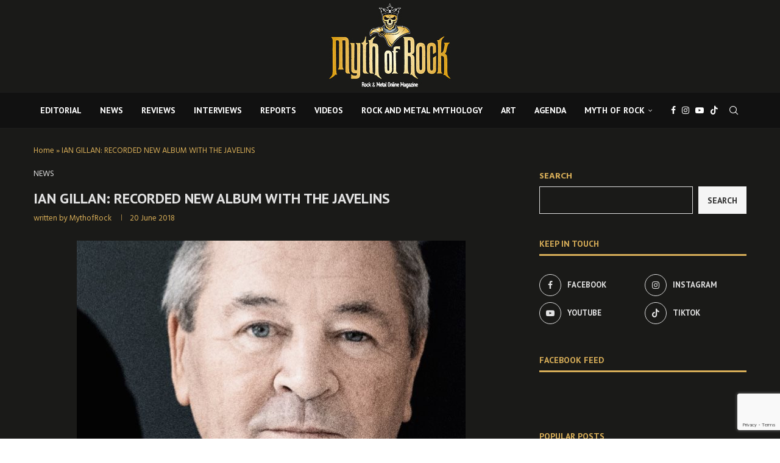

--- FILE ---
content_type: text/html; charset=UTF-8
request_url: https://mythofrock.gr/ian-gillan-recorded-new-album-with-the-javelins/
body_size: 29806
content:
<!DOCTYPE html>
<html lang="en-US">
<head>
<meta charset="UTF-8">
<meta http-equiv="X-UA-Compatible" content="IE=edge">
<meta name="viewport" content="width=device-width, initial-scale=1">
<link rel="profile" href="https://gmpg.org/xfn/11"/>
<link rel="alternate" type="application/rss+xml" title="Myth Of Rock RSS Feed"
href="https://mythofrock.gr/feed/"/>
<link rel="alternate" type="application/atom+xml" title="Myth Of Rock Atom Feed"
href="https://mythofrock.gr/feed/atom/"/>
<link rel="pingback" href="https://mythofrock.gr/xmlrpc.php"/>
<!--[if lt IE 9]>
<script src="https://mythofrock.gr/wp-content/themes/soledad/js/html5.js"></script>
<![endif]-->
<link rel='preconnect' href='https://fonts.googleapis.com' />
<link rel='preconnect' href='https://fonts.gstatic.com' />
<meta http-equiv='x-dns-prefetch-control' content='on'>
<link rel='dns-prefetch' href='//fonts.googleapis.com' />
<link rel='dns-prefetch' href='//fonts.gstatic.com' />
<link rel='dns-prefetch' href='//s.gravatar.com' />
<link rel='dns-prefetch' href='//www.google-analytics.com' />
<meta name='robots' content='index, follow, max-image-preview:large, max-snippet:-1, max-video-preview:-1' />
<!-- Google Tag Manager by PYS -->
<script data-cfasync="false" data-pagespeed-no-defer>
window.dataLayerPYS = window.dataLayerPYS || [];
</script>
<!-- End Google Tag Manager by PYS -->
<!-- This site is optimized with the Yoast SEO plugin v26.5 - https://yoast.com/wordpress/plugins/seo/ -->
<title>IAN GILLAN: RECORDED NEW ALBUM WITH THE JAVELINS - Myth Of Rock</title>
<link rel="canonical" href="https://mythofrock.gr/ian-gillan-recorded-new-album-with-the-javelins/" />
<meta property="og:locale" content="en_US" />
<meta property="og:type" content="article" />
<meta property="og:title" content="IAN GILLAN: RECORDED NEW ALBUM WITH THE JAVELINS - Myth Of Rock" />
<meta property="og:description" content="Ian Gillan, the legendary singer of Deep Purple, shared some interesting news, when he spoke&hellip;" />
<meta property="og:url" content="https://mythofrock.gr/ian-gillan-recorded-new-album-with-the-javelins/" />
<meta property="og:site_name" content="Myth Of Rock" />
<meta property="article:publisher" content="https://www.facebook.com/mythofrockgr" />
<meta property="article:published_time" content="2018-06-20T08:21:23+00:00" />
<meta property="article:modified_time" content="2024-01-09T14:55:03+00:00" />
<meta property="og:image" content="https://mythofrock.gr/wp-content/uploads/2018/06/Gillan.jpg" />
<meta property="og:image:width" content="638" />
<meta property="og:image:height" content="426" />
<meta property="og:image:type" content="image/jpeg" />
<meta name="author" content="MythofRock" />
<meta name="twitter:card" content="summary_large_image" />
<meta name="twitter:creator" content="@MythofRockGR" />
<meta name="twitter:site" content="@MythofRockGR" />
<meta name="twitter:label1" content="Written by" />
<meta name="twitter:data1" content="MythofRock" />
<meta name="twitter:label2" content="Est. reading time" />
<meta name="twitter:data2" content="3 minutes" />
<script type="application/ld+json" class="yoast-schema-graph">{"@context":"https://schema.org","@graph":[{"@type":"Article","@id":"https://mythofrock.gr/ian-gillan-recorded-new-album-with-the-javelins/#article","isPartOf":{"@id":"https://mythofrock.gr/ian-gillan-recorded-new-album-with-the-javelins/"},"author":{"name":"MythofRock","@id":"https://mythofrock.gr/#/schema/person/c5901bb41ec48a0b4b8f76788935a9ef"},"headline":"IAN GILLAN: RECORDED NEW ALBUM WITH THE JAVELINS","datePublished":"2018-06-20T08:21:23+00:00","dateModified":"2024-01-09T14:55:03+00:00","mainEntityOfPage":{"@id":"https://mythofrock.gr/ian-gillan-recorded-new-album-with-the-javelins/"},"wordCount":634,"commentCount":0,"publisher":{"@id":"https://mythofrock.gr/#organization"},"image":{"@id":"https://mythofrock.gr/ian-gillan-recorded-new-album-with-the-javelins/#primaryimage"},"thumbnailUrl":"https://mythofrock.gr/wp-content/uploads/2018/06/Gillan.jpg","articleSection":["NEWS"],"inLanguage":"en-US","potentialAction":[{"@type":"CommentAction","name":"Comment","target":["https://mythofrock.gr/ian-gillan-recorded-new-album-with-the-javelins/#respond"]}]},{"@type":"WebPage","@id":"https://mythofrock.gr/ian-gillan-recorded-new-album-with-the-javelins/","url":"https://mythofrock.gr/ian-gillan-recorded-new-album-with-the-javelins/","name":"IAN GILLAN: RECORDED NEW ALBUM WITH THE JAVELINS - Myth Of Rock","isPartOf":{"@id":"https://mythofrock.gr/#website"},"primaryImageOfPage":{"@id":"https://mythofrock.gr/ian-gillan-recorded-new-album-with-the-javelins/#primaryimage"},"image":{"@id":"https://mythofrock.gr/ian-gillan-recorded-new-album-with-the-javelins/#primaryimage"},"thumbnailUrl":"https://mythofrock.gr/wp-content/uploads/2018/06/Gillan.jpg","datePublished":"2018-06-20T08:21:23+00:00","dateModified":"2024-01-09T14:55:03+00:00","breadcrumb":{"@id":"https://mythofrock.gr/ian-gillan-recorded-new-album-with-the-javelins/#breadcrumb"},"inLanguage":"en-US","potentialAction":[{"@type":"ReadAction","target":["https://mythofrock.gr/ian-gillan-recorded-new-album-with-the-javelins/"]}]},{"@type":"ImageObject","inLanguage":"en-US","@id":"https://mythofrock.gr/ian-gillan-recorded-new-album-with-the-javelins/#primaryimage","url":"https://mythofrock.gr/wp-content/uploads/2018/06/Gillan.jpg","contentUrl":"https://mythofrock.gr/wp-content/uploads/2018/06/Gillan.jpg","width":638,"height":426},{"@type":"BreadcrumbList","@id":"https://mythofrock.gr/ian-gillan-recorded-new-album-with-the-javelins/#breadcrumb","itemListElement":[{"@type":"ListItem","position":1,"name":"Home","item":"https://mythofrock.gr/"},{"@type":"ListItem","position":2,"name":"IAN GILLAN: RECORDED NEW ALBUM WITH THE JAVELINS"}]},{"@type":"WebSite","@id":"https://mythofrock.gr/#website","url":"https://mythofrock.gr/","name":"Myth Of Rock","description":"","publisher":{"@id":"https://mythofrock.gr/#organization"},"potentialAction":[{"@type":"SearchAction","target":{"@type":"EntryPoint","urlTemplate":"https://mythofrock.gr/?s={search_term_string}"},"query-input":{"@type":"PropertyValueSpecification","valueRequired":true,"valueName":"search_term_string"}}],"inLanguage":"en-US"},{"@type":"Organization","@id":"https://mythofrock.gr/#organization","name":"Myth Of Rock","url":"https://mythofrock.gr/","logo":{"@type":"ImageObject","inLanguage":"en-US","@id":"https://mythofrock.gr/#/schema/logo/image/","url":"https://mythofrock.gr/wp-content/uploads/2024/01/logomythofrockgold.png","contentUrl":"https://mythofrock.gr/wp-content/uploads/2024/01/logomythofrockgold.png","width":591,"height":441,"caption":"Myth Of Rock"},"image":{"@id":"https://mythofrock.gr/#/schema/logo/image/"},"sameAs":["https://www.facebook.com/mythofrockgr","https://x.com/MythofRockGR"]},{"@type":"Person","@id":"https://mythofrock.gr/#/schema/person/c5901bb41ec48a0b4b8f76788935a9ef","name":"MythofRock","image":{"@type":"ImageObject","inLanguage":"en-US","@id":"https://mythofrock.gr/#/schema/person/image/","url":"https://secure.gravatar.com/avatar/a9847445a2d2dc5abec5ca3b12c1ccfa8414404b9dda70f0de405a142845f8de?s=96&d=mm&r=g","contentUrl":"https://secure.gravatar.com/avatar/a9847445a2d2dc5abec5ca3b12c1ccfa8414404b9dda70f0de405a142845f8de?s=96&d=mm&r=g","caption":"MythofRock"},"url":"https://mythofrock.gr/author/rockelo/"}]}</script>
<!-- / Yoast SEO plugin. -->
<script type='application/javascript'  id='pys-version-script'>console.log('PixelYourSite Free version 11.1.4.1');</script>
<link rel='dns-prefetch' href='//fonts.googleapis.com' />
<link rel="alternate" type="application/rss+xml" title="Myth Of Rock &raquo; Feed" href="https://mythofrock.gr/feed/" />
<link rel="alternate" type="application/rss+xml" title="Myth Of Rock &raquo; Comments Feed" href="https://mythofrock.gr/comments/feed/" />
<link rel="alternate" type="text/calendar" title="Myth Of Rock &raquo; iCal Feed" href="https://mythofrock.gr/events/?ical=1" />
<link rel="alternate" type="application/rss+xml" title="Myth Of Rock &raquo; IAN GILLAN: RECORDED NEW ALBUM WITH THE JAVELINS Comments Feed" href="https://mythofrock.gr/ian-gillan-recorded-new-album-with-the-javelins/feed/" />
<link rel="alternate" title="oEmbed (JSON)" type="application/json+oembed" href="https://mythofrock.gr/wp-json/oembed/1.0/embed?url=https%3A%2F%2Fmythofrock.gr%2Fian-gillan-recorded-new-album-with-the-javelins%2F" />
<link rel="alternate" title="oEmbed (XML)" type="text/xml+oembed" href="https://mythofrock.gr/wp-json/oembed/1.0/embed?url=https%3A%2F%2Fmythofrock.gr%2Fian-gillan-recorded-new-album-with-the-javelins%2F&#038;format=xml" />
<style id='wp-img-auto-sizes-contain-inline-css' type='text/css'>
img:is([sizes=auto i],[sizes^="auto," i]){contain-intrinsic-size:3000px 1500px}
/*# sourceURL=wp-img-auto-sizes-contain-inline-css */
</style>
<link rel='stylesheet' id='penci-folding-css' href='//mythofrock.gr/wp-content/cache/wpfc-minified/mkr1fqp9/hh70c.css' type='text/css' media='all' />
<link rel='stylesheet' id='wp-block-library-css' href='//mythofrock.gr/wp-content/cache/wpfc-minified/8yhhwukj/hh70c.css' type='text/css' media='all' />
<style id='wp-block-search-inline-css' type='text/css'>
.wp-block-search__button{margin-left:10px;word-break:normal}.wp-block-search__button.has-icon{line-height:0}.wp-block-search__button svg{height:1.25em;min-height:24px;min-width:24px;width:1.25em;fill:currentColor;vertical-align:text-bottom}:where(.wp-block-search__button){border:1px solid #ccc;padding:6px 10px}.wp-block-search__inside-wrapper{display:flex;flex:auto;flex-wrap:nowrap;max-width:100%}.wp-block-search__label{width:100%}.wp-block-search.wp-block-search__button-only .wp-block-search__button{box-sizing:border-box;display:flex;flex-shrink:0;justify-content:center;margin-left:0;max-width:100%}.wp-block-search.wp-block-search__button-only .wp-block-search__inside-wrapper{min-width:0!important;transition-property:width}.wp-block-search.wp-block-search__button-only .wp-block-search__input{flex-basis:100%;transition-duration:.3s}.wp-block-search.wp-block-search__button-only.wp-block-search__searchfield-hidden,.wp-block-search.wp-block-search__button-only.wp-block-search__searchfield-hidden .wp-block-search__inside-wrapper{overflow:hidden}.wp-block-search.wp-block-search__button-only.wp-block-search__searchfield-hidden .wp-block-search__input{border-left-width:0!important;border-right-width:0!important;flex-basis:0;flex-grow:0;margin:0;min-width:0!important;padding-left:0!important;padding-right:0!important;width:0!important}:where(.wp-block-search__input){appearance:none;border:1px solid #949494;flex-grow:1;font-family:inherit;font-size:inherit;font-style:inherit;font-weight:inherit;letter-spacing:inherit;line-height:inherit;margin-left:0;margin-right:0;min-width:3rem;padding:8px;text-decoration:unset!important;text-transform:inherit}:where(.wp-block-search__button-inside .wp-block-search__inside-wrapper){background-color:#fff;border:1px solid #949494;box-sizing:border-box;padding:4px}:where(.wp-block-search__button-inside .wp-block-search__inside-wrapper) .wp-block-search__input{border:none;border-radius:0;padding:0 4px}:where(.wp-block-search__button-inside .wp-block-search__inside-wrapper) .wp-block-search__input:focus{outline:none}:where(.wp-block-search__button-inside .wp-block-search__inside-wrapper) :where(.wp-block-search__button){padding:4px 8px}.wp-block-search.aligncenter .wp-block-search__inside-wrapper{margin:auto}.wp-block[data-align=right] .wp-block-search.wp-block-search__button-only .wp-block-search__inside-wrapper{float:right}
/*# sourceURL=https://mythofrock.gr/wp-includes/blocks/search/style.min.css */
</style>
<style id='wp-block-search-theme-inline-css' type='text/css'>
.wp-block-search .wp-block-search__label{font-weight:700}.wp-block-search__button{border:1px solid #ccc;padding:.375em .625em}
/*# sourceURL=https://mythofrock.gr/wp-includes/blocks/search/theme.min.css */
</style>
<style id='global-styles-inline-css' type='text/css'>
:root{--wp--preset--aspect-ratio--square: 1;--wp--preset--aspect-ratio--4-3: 4/3;--wp--preset--aspect-ratio--3-4: 3/4;--wp--preset--aspect-ratio--3-2: 3/2;--wp--preset--aspect-ratio--2-3: 2/3;--wp--preset--aspect-ratio--16-9: 16/9;--wp--preset--aspect-ratio--9-16: 9/16;--wp--preset--color--black: #000000;--wp--preset--color--cyan-bluish-gray: #abb8c3;--wp--preset--color--white: #ffffff;--wp--preset--color--pale-pink: #f78da7;--wp--preset--color--vivid-red: #cf2e2e;--wp--preset--color--luminous-vivid-orange: #ff6900;--wp--preset--color--luminous-vivid-amber: #fcb900;--wp--preset--color--light-green-cyan: #7bdcb5;--wp--preset--color--vivid-green-cyan: #00d084;--wp--preset--color--pale-cyan-blue: #8ed1fc;--wp--preset--color--vivid-cyan-blue: #0693e3;--wp--preset--color--vivid-purple: #9b51e0;--wp--preset--gradient--vivid-cyan-blue-to-vivid-purple: linear-gradient(135deg,rgb(6,147,227) 0%,rgb(155,81,224) 100%);--wp--preset--gradient--light-green-cyan-to-vivid-green-cyan: linear-gradient(135deg,rgb(122,220,180) 0%,rgb(0,208,130) 100%);--wp--preset--gradient--luminous-vivid-amber-to-luminous-vivid-orange: linear-gradient(135deg,rgb(252,185,0) 0%,rgb(255,105,0) 100%);--wp--preset--gradient--luminous-vivid-orange-to-vivid-red: linear-gradient(135deg,rgb(255,105,0) 0%,rgb(207,46,46) 100%);--wp--preset--gradient--very-light-gray-to-cyan-bluish-gray: linear-gradient(135deg,rgb(238,238,238) 0%,rgb(169,184,195) 100%);--wp--preset--gradient--cool-to-warm-spectrum: linear-gradient(135deg,rgb(74,234,220) 0%,rgb(151,120,209) 20%,rgb(207,42,186) 40%,rgb(238,44,130) 60%,rgb(251,105,98) 80%,rgb(254,248,76) 100%);--wp--preset--gradient--blush-light-purple: linear-gradient(135deg,rgb(255,206,236) 0%,rgb(152,150,240) 100%);--wp--preset--gradient--blush-bordeaux: linear-gradient(135deg,rgb(254,205,165) 0%,rgb(254,45,45) 50%,rgb(107,0,62) 100%);--wp--preset--gradient--luminous-dusk: linear-gradient(135deg,rgb(255,203,112) 0%,rgb(199,81,192) 50%,rgb(65,88,208) 100%);--wp--preset--gradient--pale-ocean: linear-gradient(135deg,rgb(255,245,203) 0%,rgb(182,227,212) 50%,rgb(51,167,181) 100%);--wp--preset--gradient--electric-grass: linear-gradient(135deg,rgb(202,248,128) 0%,rgb(113,206,126) 100%);--wp--preset--gradient--midnight: linear-gradient(135deg,rgb(2,3,129) 0%,rgb(40,116,252) 100%);--wp--preset--font-size--small: 12px;--wp--preset--font-size--medium: 20px;--wp--preset--font-size--large: 32px;--wp--preset--font-size--x-large: 42px;--wp--preset--font-size--normal: 14px;--wp--preset--font-size--huge: 42px;--wp--preset--spacing--20: 0.44rem;--wp--preset--spacing--30: 0.67rem;--wp--preset--spacing--40: 1rem;--wp--preset--spacing--50: 1.5rem;--wp--preset--spacing--60: 2.25rem;--wp--preset--spacing--70: 3.38rem;--wp--preset--spacing--80: 5.06rem;--wp--preset--shadow--natural: 6px 6px 9px rgba(0, 0, 0, 0.2);--wp--preset--shadow--deep: 12px 12px 50px rgba(0, 0, 0, 0.4);--wp--preset--shadow--sharp: 6px 6px 0px rgba(0, 0, 0, 0.2);--wp--preset--shadow--outlined: 6px 6px 0px -3px rgb(255, 255, 255), 6px 6px rgb(0, 0, 0);--wp--preset--shadow--crisp: 6px 6px 0px rgb(0, 0, 0);}:where(.is-layout-flex){gap: 0.5em;}:where(.is-layout-grid){gap: 0.5em;}body .is-layout-flex{display: flex;}.is-layout-flex{flex-wrap: wrap;align-items: center;}.is-layout-flex > :is(*, div){margin: 0;}body .is-layout-grid{display: grid;}.is-layout-grid > :is(*, div){margin: 0;}:where(.wp-block-columns.is-layout-flex){gap: 2em;}:where(.wp-block-columns.is-layout-grid){gap: 2em;}:where(.wp-block-post-template.is-layout-flex){gap: 1.25em;}:where(.wp-block-post-template.is-layout-grid){gap: 1.25em;}.has-black-color{color: var(--wp--preset--color--black) !important;}.has-cyan-bluish-gray-color{color: var(--wp--preset--color--cyan-bluish-gray) !important;}.has-white-color{color: var(--wp--preset--color--white) !important;}.has-pale-pink-color{color: var(--wp--preset--color--pale-pink) !important;}.has-vivid-red-color{color: var(--wp--preset--color--vivid-red) !important;}.has-luminous-vivid-orange-color{color: var(--wp--preset--color--luminous-vivid-orange) !important;}.has-luminous-vivid-amber-color{color: var(--wp--preset--color--luminous-vivid-amber) !important;}.has-light-green-cyan-color{color: var(--wp--preset--color--light-green-cyan) !important;}.has-vivid-green-cyan-color{color: var(--wp--preset--color--vivid-green-cyan) !important;}.has-pale-cyan-blue-color{color: var(--wp--preset--color--pale-cyan-blue) !important;}.has-vivid-cyan-blue-color{color: var(--wp--preset--color--vivid-cyan-blue) !important;}.has-vivid-purple-color{color: var(--wp--preset--color--vivid-purple) !important;}.has-black-background-color{background-color: var(--wp--preset--color--black) !important;}.has-cyan-bluish-gray-background-color{background-color: var(--wp--preset--color--cyan-bluish-gray) !important;}.has-white-background-color{background-color: var(--wp--preset--color--white) !important;}.has-pale-pink-background-color{background-color: var(--wp--preset--color--pale-pink) !important;}.has-vivid-red-background-color{background-color: var(--wp--preset--color--vivid-red) !important;}.has-luminous-vivid-orange-background-color{background-color: var(--wp--preset--color--luminous-vivid-orange) !important;}.has-luminous-vivid-amber-background-color{background-color: var(--wp--preset--color--luminous-vivid-amber) !important;}.has-light-green-cyan-background-color{background-color: var(--wp--preset--color--light-green-cyan) !important;}.has-vivid-green-cyan-background-color{background-color: var(--wp--preset--color--vivid-green-cyan) !important;}.has-pale-cyan-blue-background-color{background-color: var(--wp--preset--color--pale-cyan-blue) !important;}.has-vivid-cyan-blue-background-color{background-color: var(--wp--preset--color--vivid-cyan-blue) !important;}.has-vivid-purple-background-color{background-color: var(--wp--preset--color--vivid-purple) !important;}.has-black-border-color{border-color: var(--wp--preset--color--black) !important;}.has-cyan-bluish-gray-border-color{border-color: var(--wp--preset--color--cyan-bluish-gray) !important;}.has-white-border-color{border-color: var(--wp--preset--color--white) !important;}.has-pale-pink-border-color{border-color: var(--wp--preset--color--pale-pink) !important;}.has-vivid-red-border-color{border-color: var(--wp--preset--color--vivid-red) !important;}.has-luminous-vivid-orange-border-color{border-color: var(--wp--preset--color--luminous-vivid-orange) !important;}.has-luminous-vivid-amber-border-color{border-color: var(--wp--preset--color--luminous-vivid-amber) !important;}.has-light-green-cyan-border-color{border-color: var(--wp--preset--color--light-green-cyan) !important;}.has-vivid-green-cyan-border-color{border-color: var(--wp--preset--color--vivid-green-cyan) !important;}.has-pale-cyan-blue-border-color{border-color: var(--wp--preset--color--pale-cyan-blue) !important;}.has-vivid-cyan-blue-border-color{border-color: var(--wp--preset--color--vivid-cyan-blue) !important;}.has-vivid-purple-border-color{border-color: var(--wp--preset--color--vivid-purple) !important;}.has-vivid-cyan-blue-to-vivid-purple-gradient-background{background: var(--wp--preset--gradient--vivid-cyan-blue-to-vivid-purple) !important;}.has-light-green-cyan-to-vivid-green-cyan-gradient-background{background: var(--wp--preset--gradient--light-green-cyan-to-vivid-green-cyan) !important;}.has-luminous-vivid-amber-to-luminous-vivid-orange-gradient-background{background: var(--wp--preset--gradient--luminous-vivid-amber-to-luminous-vivid-orange) !important;}.has-luminous-vivid-orange-to-vivid-red-gradient-background{background: var(--wp--preset--gradient--luminous-vivid-orange-to-vivid-red) !important;}.has-very-light-gray-to-cyan-bluish-gray-gradient-background{background: var(--wp--preset--gradient--very-light-gray-to-cyan-bluish-gray) !important;}.has-cool-to-warm-spectrum-gradient-background{background: var(--wp--preset--gradient--cool-to-warm-spectrum) !important;}.has-blush-light-purple-gradient-background{background: var(--wp--preset--gradient--blush-light-purple) !important;}.has-blush-bordeaux-gradient-background{background: var(--wp--preset--gradient--blush-bordeaux) !important;}.has-luminous-dusk-gradient-background{background: var(--wp--preset--gradient--luminous-dusk) !important;}.has-pale-ocean-gradient-background{background: var(--wp--preset--gradient--pale-ocean) !important;}.has-electric-grass-gradient-background{background: var(--wp--preset--gradient--electric-grass) !important;}.has-midnight-gradient-background{background: var(--wp--preset--gradient--midnight) !important;}.has-small-font-size{font-size: var(--wp--preset--font-size--small) !important;}.has-medium-font-size{font-size: var(--wp--preset--font-size--medium) !important;}.has-large-font-size{font-size: var(--wp--preset--font-size--large) !important;}.has-x-large-font-size{font-size: var(--wp--preset--font-size--x-large) !important;}
/*# sourceURL=global-styles-inline-css */
</style>
<style id='classic-theme-styles-inline-css' type='text/css'>
/*! This file is auto-generated */
.wp-block-button__link{color:#fff;background-color:#32373c;border-radius:9999px;box-shadow:none;text-decoration:none;padding:calc(.667em + 2px) calc(1.333em + 2px);font-size:1.125em}.wp-block-file__button{background:#32373c;color:#fff;text-decoration:none}
/*# sourceURL=/wp-includes/css/classic-themes.min.css */
</style>
<link rel='stylesheet' id='contact-form-7-css' href='//mythofrock.gr/wp-content/cache/wpfc-minified/fs8uu3ph/hh70c.css' type='text/css' media='all' />
<link rel='stylesheet' id='tribe-events-v2-single-skeleton-css' href='//mythofrock.gr/wp-content/cache/wpfc-minified/e2ew56xp/hh70c.css' type='text/css' media='all' />
<link rel='stylesheet' id='tribe-events-v2-single-skeleton-full-css' href='//mythofrock.gr/wp-content/cache/wpfc-minified/dgnn70mn/hh70c.css' type='text/css' media='all' />
<link rel='stylesheet' id='tec-events-elementor-widgets-base-styles-css' href='//mythofrock.gr/wp-content/cache/wpfc-minified/k1pzmz64/hh70c.css' type='text/css' media='all' />
<link rel='stylesheet' id='cmplz-general-css' href='//mythofrock.gr/wp-content/cache/wpfc-minified/8a77irhj/hh70c.css' type='text/css' media='all' />
<link rel='stylesheet' id='penci-fonts-css' href='https://fonts.googleapis.com/css?family=PT+Sans%3A300%2C300italic%2C400%2C400italic%2C500%2C500italic%2C700%2C700italic%2C800%2C800italic%7CHind%3A300%2C300italic%2C400%2C400italic%2C500%2C500italic%2C600%2C600italic%2C700%2C700italic%2C800%2C800italic%26subset%3Dlatin%2Ccyrillic%2Ccyrillic-ext%2Cgreek%2Cgreek-ext%2Clatin-ext&#038;display=swap&#038;ver=8.7.0' type='text/css' media='' />
<link rel='stylesheet' id='penci-main-style-css' href='//mythofrock.gr/wp-content/cache/wpfc-minified/6lnkoq6b/hh70c.css' type='text/css' media='all' />
<link rel='stylesheet' id='penci-swiper-bundle-css' href='//mythofrock.gr/wp-content/cache/wpfc-minified/cyw55fy/hh70c.css' type='text/css' media='all' />
<link rel='stylesheet' id='penci-font-awesomeold-css' href='//mythofrock.gr/wp-content/cache/wpfc-minified/6jt54x70/hh70c.css' type='text/css' media='all' />
<link rel='stylesheet' id='penci_icon-css' href='//mythofrock.gr/wp-content/cache/wpfc-minified/2cc3yp6n/hh70c.css' type='text/css' media='all' />
<link rel='stylesheet' id='penci_style-css' href='//mythofrock.gr/wp-content/themes/soledad/style.css?ver=8.7.0' type='text/css' media='all' />
<link rel='stylesheet' id='penci_social_counter-css' href='//mythofrock.gr/wp-content/cache/wpfc-minified/e6el809d/hh70c.css' type='text/css' media='all' />
<link rel='stylesheet' id='elementor-icons-css' href='//mythofrock.gr/wp-content/cache/wpfc-minified/djibzd1p/hh70c.css' type='text/css' media='all' />
<link rel='stylesheet' id='elementor-frontend-css' href='//mythofrock.gr/wp-content/cache/wpfc-minified/1euhg58o/hh70c.css' type='text/css' media='all' />
<link rel='stylesheet' id='elementor-post-7762-css' href='https://mythofrock.gr/wp-content/uploads/elementor/css/post-7762.css?ver=1766279520' type='text/css' media='all' />
<link rel='stylesheet' id='elementor-gf-roboto-css' href='https://fonts.googleapis.com/css?family=Roboto:100,100italic,200,200italic,300,300italic,400,400italic,500,500italic,600,600italic,700,700italic,800,800italic,900,900italic&#038;display=swap' type='text/css' media='all' />
<link rel='stylesheet' id='elementor-gf-robotoslab-css' href='https://fonts.googleapis.com/css?family=Roboto+Slab:100,100italic,200,200italic,300,300italic,400,400italic,500,500italic,600,600italic,700,700italic,800,800italic,900,900italic&#038;display=swap' type='text/css' media='all' />
<script type="text/javascript" src="https://mythofrock.gr/wp-includes/js/jquery/jquery.min.js?ver=3.7.1" id="jquery-core-js"></script>
<script type="text/javascript" src="https://mythofrock.gr/wp-includes/js/jquery/jquery-migrate.min.js?ver=3.4.1" id="jquery-migrate-js"></script>
<script type="text/javascript" src="https://mythofrock.gr/wp-content/plugins/pixelyoursite/dist/scripts/jquery.bind-first-0.2.3.min.js?ver=0.2.3" id="jquery-bind-first-js"></script>
<script type="text/javascript" src="https://mythofrock.gr/wp-content/plugins/pixelyoursite/dist/scripts/js.cookie-2.1.3.min.js?ver=2.1.3" id="js-cookie-pys-js"></script>
<script type="text/javascript" src="https://mythofrock.gr/wp-content/plugins/pixelyoursite/dist/scripts/tld.min.js?ver=2.3.1" id="js-tld-js"></script>
<script type="text/javascript" id="pys-js-extra">
/* <![CDATA[ */
var pysOptions = {"staticEvents":[],"dynamicEvents":[],"triggerEvents":[],"triggerEventTypes":[],"ga":{"trackingIds":["G-F81S7BC6Q5"],"commentEventEnabled":true,"downloadEnabled":true,"formEventEnabled":true,"crossDomainEnabled":false,"crossDomainAcceptIncoming":false,"crossDomainDomains":[],"isDebugEnabled":[],"serverContainerUrls":{"G-F81S7BC6Q5":{"enable_server_container":"","server_container_url":"","transport_url":""}},"additionalConfig":{"G-F81S7BC6Q5":{"first_party_collection":true}},"disableAdvertisingFeatures":false,"disableAdvertisingPersonalization":false,"wooVariableAsSimple":true,"custom_page_view_event":false},"debug":"","siteUrl":"https://mythofrock.gr","ajaxUrl":"https://mythofrock.gr/wp-admin/admin-ajax.php","ajax_event":"18b05bcbef","enable_remove_download_url_param":"1","cookie_duration":"7","last_visit_duration":"60","enable_success_send_form":"","ajaxForServerEvent":"1","ajaxForServerStaticEvent":"1","useSendBeacon":"1","send_external_id":"1","external_id_expire":"180","track_cookie_for_subdomains":"1","google_consent_mode":"1","gdpr":{"ajax_enabled":false,"all_disabled_by_api":false,"facebook_disabled_by_api":false,"analytics_disabled_by_api":false,"google_ads_disabled_by_api":false,"pinterest_disabled_by_api":false,"bing_disabled_by_api":false,"reddit_disabled_by_api":false,"externalID_disabled_by_api":false,"facebook_prior_consent_enabled":true,"analytics_prior_consent_enabled":true,"google_ads_prior_consent_enabled":null,"pinterest_prior_consent_enabled":true,"bing_prior_consent_enabled":true,"cookiebot_integration_enabled":false,"cookiebot_facebook_consent_category":"marketing","cookiebot_analytics_consent_category":"statistics","cookiebot_tiktok_consent_category":"marketing","cookiebot_google_ads_consent_category":"marketing","cookiebot_pinterest_consent_category":"marketing","cookiebot_bing_consent_category":"marketing","consent_magic_integration_enabled":false,"real_cookie_banner_integration_enabled":false,"cookie_notice_integration_enabled":false,"cookie_law_info_integration_enabled":false,"analytics_storage":{"enabled":true,"value":"granted","filter":false},"ad_storage":{"enabled":true,"value":"granted","filter":false},"ad_user_data":{"enabled":true,"value":"granted","filter":false},"ad_personalization":{"enabled":true,"value":"granted","filter":false}},"cookie":{"disabled_all_cookie":false,"disabled_start_session_cookie":false,"disabled_advanced_form_data_cookie":false,"disabled_landing_page_cookie":false,"disabled_first_visit_cookie":false,"disabled_trafficsource_cookie":false,"disabled_utmTerms_cookie":false,"disabled_utmId_cookie":false},"tracking_analytics":{"TrafficSource":"direct","TrafficLanding":"undefined","TrafficUtms":[],"TrafficUtmsId":[]},"GATags":{"ga_datalayer_type":"default","ga_datalayer_name":"dataLayerPYS"},"woo":{"enabled":false},"edd":{"enabled":false},"cache_bypass":"1769915004"};
//# sourceURL=pys-js-extra
/* ]]> */
</script>
<script type="text/javascript" src="https://mythofrock.gr/wp-content/plugins/pixelyoursite/dist/scripts/public.js?ver=11.1.4.1" id="pys-js"></script>
<link rel="https://api.w.org/" href="https://mythofrock.gr/wp-json/" /><link rel="alternate" title="JSON" type="application/json" href="https://mythofrock.gr/wp-json/wp/v2/posts/2932" /><link rel="EditURI" type="application/rsd+xml" title="RSD" href="https://mythofrock.gr/xmlrpc.php?rsd" />
<meta name="tec-api-version" content="v1"><meta name="tec-api-origin" content="https://mythofrock.gr"><link rel="alternate" href="https://mythofrock.gr/wp-json/tribe/events/v1/" /><style id="penci-custom-style" type="text/css">body{ --pcbg-cl: #fff; --pctext-cl: #313131; --pcborder-cl: #dedede; --pcheading-cl: #313131; --pcmeta-cl: #888888; --pcaccent-cl: #6eb48c; --pcbody-font: 'PT Serif', serif; --pchead-font: 'Raleway', sans-serif; --pchead-wei: bold; --pcava_bdr:10px;--pcajs_fvw:470px;--pcajs_fvmw:220px; } .single.penci-body-single-style-5 #header, .single.penci-body-single-style-6 #header, .single.penci-body-single-style-10 #header, .single.penci-body-single-style-5 .pc-wrapbuilder-header, .single.penci-body-single-style-6 .pc-wrapbuilder-header, .single.penci-body-single-style-10 .pc-wrapbuilder-header { --pchd-mg: 40px; } .fluid-width-video-wrapper > div { position: absolute; left: 0; right: 0; top: 0; width: 100%; height: 100%; } .yt-video-place { position: relative; text-align: center; } .yt-video-place.embed-responsive .start-video { display: block; top: 0; left: 0; bottom: 0; right: 0; position: absolute; transform: none; } .yt-video-place.embed-responsive .start-video img { margin: 0; padding: 0; top: 50%; display: inline-block; position: absolute; left: 50%; transform: translate(-50%, -50%); width: 68px; height: auto; } .mfp-bg { top: 0; left: 0; width: 100%; height: 100%; z-index: 9999999; overflow: hidden; position: fixed; background: #0b0b0b; opacity: .8; filter: alpha(opacity=80) } .mfp-wrap { top: 0; left: 0; width: 100%; height: 100%; z-index: 9999999; position: fixed; outline: none !important; -webkit-backface-visibility: hidden } .penci-image-holder:before{ padding-top: 100%; } body { --pchead-font: 'PT Sans', sans-serif; } body { --pcbody-font: 'Hind', sans-serif; } p{ line-height: 1.8; } .penci-hide-tagupdated{ display: none !important; } body, .widget ul li a{ font-size: 16px; } .widget ul li, .widget ol li, .post-entry, p, .post-entry p { font-size: 16px; line-height: 1.8; } body { --pchead-wei: 600; } .featured-area.featured-style-42 .item-inner-content, .featured-style-41 .swiper-slide, .slider-40-wrapper .nav-thumb-creative .thumb-container:after,.penci-slider44-t-item:before,.penci-slider44-main-wrapper .item, .featured-area .penci-image-holder, .featured-area .penci-slider4-overlay, .featured-area .penci-slide-overlay .overlay-link, .featured-style-29 .featured-slider-overlay, .penci-slider38-overlay{ border-radius: ; -webkit-border-radius: ; } .penci-featured-content-right:before{ border-top-right-radius: ; border-bottom-right-radius: ; } .penci-flat-overlay .penci-slide-overlay .penci-mag-featured-content:before{ border-bottom-left-radius: ; border-bottom-right-radius: ; } .container-single .post-image{ border-radius: ; -webkit-border-radius: ; } .penci-mega-post-inner, .penci-mega-thumbnail .penci-image-holder{ border-radius: ; -webkit-border-radius: ; } .pccatds-filled .cat > a.penci-cat-name{ color: #e2e2e2; } body.penci-body-boxed { background-image: url(https://mythofrock.gr/wp-content/uploads/2024/01/diagonal_striped_brick.png); } body.penci-body-boxed { background-repeat:repeat; } body.penci-body-boxed { background-size:auto; } #header .inner-header .container { padding:5px 0; } #logo a { max-width:200px; width: 100%; } @media only screen and (max-width: 960px) and (min-width: 768px){ #logo img{ max-width: 100%; } } .penci-page-header h1 { color: #e2e2e2; } .tags-share-box.hide-tags.page-share .share-title{ color: #d8ae58; } .tags-share-box.hide-tags.page-share .post-share a{ color: #d8ae58; } .tags-share-box.hide-tags.page-share .post-share a:hover{ color: #c1ae4f; } body{ --pcbg-cl: #1a1a18; } .penci-single-style-7:not( .penci-single-pheader-noimg ).penci_sidebar #main article.post, .penci-single-style-3:not( .penci-single-pheader-noimg ).penci_sidebar #main article.post { background-color: var(--pcbg-cl); } @media only screen and (max-width: 767px){ .standard-post-special_wrapper { background: var(--pcbg-cl); } } .wrapper-boxed, .wrapper-boxed.enable-boxed, .home-pupular-posts-title span, .penci-post-box-meta.penci-post-box-grid .penci-post-share-box, .penci-pagination.penci-ajax-more a.penci-ajax-more-button, .woocommerce .woocommerce-product-search input[type="search"], .overlay-post-box-meta, .widget ul.side-newsfeed li.featured-news2 .side-item .side-item-text, .widget select, .widget select option, .woocommerce .woocommerce-error, .woocommerce .woocommerce-info, .woocommerce .woocommerce-message, #penci-demobar, #penci-demobar .style-toggle, .grid-overlay-meta .grid-header-box, .header-standard.standard-overlay-meta{ background-color: var(--pcbg-cl); } .penci-grid .list-post.list-boxed-post .item > .thumbnail:before{ border-right-color: var(--pcbg-cl); } .penci-grid .list-post.list-boxed-post:nth-of-type(2n+2) .item > .thumbnail:before{ border-left-color: var(--pcbg-cl); } .editor-styles-wrapper, body:not(.pcdm-enable){ color: #e2e2e2; } .editor-styles-wrapper, body{ --pcaccent-cl: #d8ae58; } .penci-menuhbg-toggle:hover .lines-button:after, .penci-menuhbg-toggle:hover .penci-lines:before, .penci-menuhbg-toggle:hover .penci-lines:after,.tags-share-box.tags-share-box-s2 .post-share-plike,.penci-video_playlist .penci-playlist-title,.pencisc-column-2.penci-video_playlist .penci-video-nav .playlist-panel-item, .pencisc-column-1.penci-video_playlist .penci-video-nav .playlist-panel-item,.penci-video_playlist .penci-custom-scroll::-webkit-scrollbar-thumb, .pencisc-button, .post-entry .pencisc-button, .penci-dropcap-box, .penci-dropcap-circle, .penci-login-register input[type="submit"]:hover, .penci-ld .penci-ldin:before, .penci-ldspinner > div{ background: #d8ae58; } a, .post-entry .penci-portfolio-filter ul li a:hover, .penci-portfolio-filter ul li a:hover, .penci-portfolio-filter ul li.active a, .post-entry .penci-portfolio-filter ul li.active a, .penci-countdown .countdown-amount, .archive-box h1, .post-entry a, .container.penci-breadcrumb span a:hover,.container.penci-breadcrumb a:hover, .post-entry blockquote:before, .post-entry blockquote cite, .post-entry blockquote .author, .wpb_text_column blockquote:before, .wpb_text_column blockquote cite, .wpb_text_column blockquote .author, .penci-pagination a:hover, ul.penci-topbar-menu > li a:hover, div.penci-topbar-menu > ul > li a:hover, .penci-recipe-heading a.penci-recipe-print,.penci-review-metas .penci-review-btnbuy, .main-nav-social a:hover, .widget-social .remove-circle a:hover i, .penci-recipe-index .cat > a.penci-cat-name, #bbpress-forums li.bbp-body ul.forum li.bbp-forum-info a:hover, #bbpress-forums li.bbp-body ul.topic li.bbp-topic-title a:hover, #bbpress-forums li.bbp-body ul.forum li.bbp-forum-info .bbp-forum-content a, #bbpress-forums li.bbp-body ul.topic p.bbp-topic-meta a, #bbpress-forums .bbp-breadcrumb a:hover, #bbpress-forums .bbp-forum-freshness a:hover, #bbpress-forums .bbp-topic-freshness a:hover, #buddypress ul.item-list li div.item-title a, #buddypress ul.item-list li h4 a, #buddypress .activity-header a:first-child, #buddypress .comment-meta a:first-child, #buddypress .acomment-meta a:first-child, div.bbp-template-notice a:hover, .penci-menu-hbg .menu li a .indicator:hover, .penci-menu-hbg .menu li a:hover, #sidebar-nav .menu li a:hover, .penci-rlt-popup .rltpopup-meta .rltpopup-title:hover, .penci-video_playlist .penci-video-playlist-item .penci-video-title:hover, .penci_list_shortcode li:before, .penci-dropcap-box-outline, .penci-dropcap-circle-outline, .penci-dropcap-regular, .penci-dropcap-bold{ color: #d8ae58; } .penci-home-popular-post ul.slick-dots li button:hover, .penci-home-popular-post ul.slick-dots li.slick-active button, .post-entry blockquote .author span:after, .error-image:after, .error-404 .go-back-home a:after, .penci-header-signup-form, .woocommerce span.onsale, .woocommerce #respond input#submit:hover, .woocommerce a.button:hover, .woocommerce button.button:hover, .woocommerce input.button:hover, .woocommerce nav.woocommerce-pagination ul li span.current, .woocommerce div.product .entry-summary div[itemprop="description"]:before, .woocommerce div.product .entry-summary div[itemprop="description"] blockquote .author span:after, .woocommerce div.product .woocommerce-tabs #tab-description blockquote .author span:after, .woocommerce #respond input#submit.alt:hover, .woocommerce a.button.alt:hover, .woocommerce button.button.alt:hover, .woocommerce input.button.alt:hover, .pcheader-icon.shoping-cart-icon > a > span, #penci-demobar .buy-button, #penci-demobar .buy-button:hover, .penci-recipe-heading a.penci-recipe-print:hover,.penci-review-metas .penci-review-btnbuy:hover, .penci-review-process span, .penci-review-score-total, #navigation.menu-style-2 ul.menu ul.sub-menu:before, #navigation.menu-style-2 .menu ul ul.sub-menu:before, .penci-go-to-top-floating, .post-entry.blockquote-style-2 blockquote:before, #bbpress-forums #bbp-search-form .button, #bbpress-forums #bbp-search-form .button:hover, .wrapper-boxed .bbp-pagination-links span.current, #bbpress-forums #bbp_reply_submit:hover, #bbpress-forums #bbp_topic_submit:hover,#main .bbp-login-form .bbp-submit-wrapper button[type="submit"]:hover, #buddypress .dir-search input[type=submit], #buddypress .groups-members-search input[type=submit], #buddypress button:hover, #buddypress a.button:hover, #buddypress a.button:focus, #buddypress input[type=button]:hover, #buddypress input[type=reset]:hover, #buddypress ul.button-nav li a:hover, #buddypress ul.button-nav li.current a, #buddypress div.generic-button a:hover, #buddypress .comment-reply-link:hover, #buddypress input[type=submit]:hover, #buddypress div.pagination .pagination-links .current, #buddypress div.item-list-tabs ul li.selected a, #buddypress div.item-list-tabs ul li.current a, #buddypress div.item-list-tabs ul li a:hover, #buddypress table.notifications thead tr, #buddypress table.notifications-settings thead tr, #buddypress table.profile-settings thead tr, #buddypress table.profile-fields thead tr, #buddypress table.wp-profile-fields thead tr, #buddypress table.messages-notices thead tr, #buddypress table.forum thead tr, #buddypress input[type=submit] { background-color: #d8ae58; } .penci-pagination ul.page-numbers li span.current, #comments_pagination span { color: #fff; background: #d8ae58; border-color: #d8ae58; } .footer-instagram h4.footer-instagram-title > span:before, .woocommerce nav.woocommerce-pagination ul li span.current, .penci-pagination.penci-ajax-more a.penci-ajax-more-button:hover, .penci-recipe-heading a.penci-recipe-print:hover,.penci-review-metas .penci-review-btnbuy:hover, .home-featured-cat-content.style-14 .magcat-padding:before, .wrapper-boxed .bbp-pagination-links span.current, #buddypress .dir-search input[type=submit], #buddypress .groups-members-search input[type=submit], #buddypress button:hover, #buddypress a.button:hover, #buddypress a.button:focus, #buddypress input[type=button]:hover, #buddypress input[type=reset]:hover, #buddypress ul.button-nav li a:hover, #buddypress ul.button-nav li.current a, #buddypress div.generic-button a:hover, #buddypress .comment-reply-link:hover, #buddypress input[type=submit]:hover, #buddypress div.pagination .pagination-links .current, #buddypress input[type=submit], form.pc-searchform.penci-hbg-search-form input.search-input:hover, form.pc-searchform.penci-hbg-search-form input.search-input:focus, .penci-dropcap-box-outline, .penci-dropcap-circle-outline { border-color: #d8ae58; } .woocommerce .woocommerce-error, .woocommerce .woocommerce-info, .woocommerce .woocommerce-message { border-top-color: #d8ae58; } .penci-slider ol.penci-control-nav li a.penci-active, .penci-slider ol.penci-control-nav li a:hover, .penci-related-carousel .penci-owl-dot.active span, .penci-owl-carousel-slider .penci-owl-dot.active span{ border-color: #d8ae58; background-color: #d8ae58; } .woocommerce .woocommerce-message:before, .woocommerce form.checkout table.shop_table .order-total .amount, .woocommerce ul.products li.product .price ins, .woocommerce ul.products li.product .price, .woocommerce div.product p.price ins, .woocommerce div.product span.price ins, .woocommerce div.product p.price, .woocommerce div.product .entry-summary div[itemprop="description"] blockquote:before, .woocommerce div.product .woocommerce-tabs #tab-description blockquote:before, .woocommerce div.product .entry-summary div[itemprop="description"] blockquote cite, .woocommerce div.product .entry-summary div[itemprop="description"] blockquote .author, .woocommerce div.product .woocommerce-tabs #tab-description blockquote cite, .woocommerce div.product .woocommerce-tabs #tab-description blockquote .author, .woocommerce div.product .product_meta > span a:hover, .woocommerce div.product .woocommerce-tabs ul.tabs li.active, .woocommerce ul.cart_list li .amount, .woocommerce ul.product_list_widget li .amount, .woocommerce table.shop_table td.product-name a:hover, .woocommerce table.shop_table td.product-price span, .woocommerce table.shop_table td.product-subtotal span, .woocommerce-cart .cart-collaterals .cart_totals table td .amount, .woocommerce .woocommerce-info:before, .woocommerce div.product span.price, .penci-container-inside.penci-breadcrumb span a:hover,.penci-container-inside.penci-breadcrumb a:hover { color: #d8ae58; } .standard-content .penci-more-link.penci-more-link-button a.more-link, .penci-readmore-btn.penci-btn-make-button a, .penci-featured-cat-seemore.penci-btn-make-button a{ background-color: #d8ae58; color: #fff; } .penci-vernav-toggle:before{ border-top-color: #d8ae58; color: #fff; } .penci-container-inside.penci-breadcrumb i, .container.penci-breadcrumb i, .penci-container-inside.penci-breadcrumb span, .penci-container-inside.penci-breadcrumb span a, .penci-container-inside.penci-breadcrumb a,.container.penci-breadcrumb span, .container.penci-breadcrumb span a, .container.penci-breadcrumb a{ color: #d8ae58; } .penci-pagination a, .penci-pagination .disable-url, .penci-pagination ul.page-numbers li span, .penci-pagination ul.page-numbers li a, #comments_pagination span, #comments_pagination a{ color: #e2e2e2; } .penci-pagination.penci-ajax-more a.penci-ajax-more-button{ color: #e2e2e2; } .penci-pagination.penci-ajax-more a.penci-ajax-more-button{ border-color: #d8ae58; } .penci-pagination.penci-ajax-more a.penci-ajax-more-button{ background-color: #d8ae58; } .archive-box span{ color: #e2e2e2; } .archive-box h1{ color: #e2e2e2; } .penci-top-bar, .penci-topbar-trending .penci-owl-carousel .owl-item, ul.penci-topbar-menu ul.sub-menu, div.penci-topbar-menu > ul ul.sub-menu, .pctopbar-login-btn .pclogin-sub{ background-color: #161616; } .headline-title.nticker-style-3:after{ border-color: #161616; } .headline-title { background-color: #3f51b5; } .headline-title.nticker-style-2:after, .headline-title.nticker-style-4:after{ border-color: #3f51b5; } a.penci-topbar-post-title:hover { color: #3f51b5; } a.penci-topbar-post-title { text-transform: none; } ul.penci-topbar-menu > li a:hover, div.penci-topbar-menu > ul > li a:hover { color: #3f51b5; } .penci-topbar-social a:hover { color: #3f51b5; } #penci-login-popup:before{ opacity: ; } #header .inner-header { background-color: #1a1a18; background-image: none; } #navigation, .show-search { background: #111111; } @media only screen and (min-width: 960px){ #navigation.header-11 > .container { background: #111111; }} .navigation, .navigation.header-layout-bottom, #navigation, #navigation.header-layout-bottom { border-color: #1d1d1d; } .navigation .menu > li > a, .navigation .menu .sub-menu li a, #navigation .menu > li > a, #navigation .menu .sub-menu li a { color: #ffffff; } .navigation .menu > li > a:hover, .navigation .menu li.current-menu-item > a, .navigation .menu > li.current_page_item > a, .navigation .menu > li:hover > a, .navigation .menu > li.current-menu-ancestor > a, .navigation .menu > li.current-menu-item > a, .navigation .menu .sub-menu li a:hover, .navigation .menu .sub-menu li.current-menu-item > a, .navigation .sub-menu li:hover > a, #navigation .menu > li > a:hover, #navigation .menu li.current-menu-item > a, #navigation .menu > li.current_page_item > a, #navigation .menu > li:hover > a, #navigation .menu > li.current-menu-ancestor > a, #navigation .menu > li.current-menu-item > a, #navigation .menu .sub-menu li a:hover, #navigation .menu .sub-menu li.current-menu-item > a, #navigation .sub-menu li:hover > a { color: #d8ae58; } .navigation ul.menu > li > a:before, .navigation .menu > ul > li > a:before, #navigation ul.menu > li > a:before, #navigation .menu > ul > li > a:before { background: #d8ae58; } #navigation.menu-style-3 .menu .sub-menu:after, .navigation.menu-style-3 .menu .sub-menu:after { border-bottom-color: #111111; } #navigation.menu-style-3 .menu .sub-menu .sub-menu:after,.navigation.menu-style-3 .menu .sub-menu .sub-menu:after { border-right-color: #111111; } #navigation .menu .sub-menu, #navigation .menu .children, #navigation ul.menu > li.megamenu > ul.sub-menu { background-color: #111111; } .navigation .menu .sub-menu, #navigation .menu .children, .navigation ul.menu ul.sub-menu li > a, .navigation .menu ul ul.sub-menu li a, .navigation.menu-style-2 .menu .sub-menu, .navigation.menu-style-2 .menu .children, #navigation .menu .sub-menu, #navigation .menu .children, #navigation ul.menu ul.sub-menu li > a, #navigation .menu ul ul.sub-menu li a, #navigation.menu-style-2 .menu .sub-menu, #navigation.menu-style-2 .menu .children { border-color: #1d1d1d; } .navigation .penci-megamenu .penci-mega-child-categories a.cat-active, #navigation .penci-megamenu .penci-mega-child-categories a.cat-active { border-top-color: #1d1d1d; border-bottom-color: #1d1d1d; } .navigation ul.menu > li.megamenu > ul.sub-menu > li:before, .navigation .penci-megamenu .penci-mega-child-categories:after, #navigation ul.menu > li.megamenu > ul.sub-menu > li:before, #navigation .penci-megamenu .penci-mega-child-categories:after { background-color: #1d1d1d; } #navigation.menu-style-3 .menu .sub-menu, .navigation.menu-style-3 .menu .sub-menu, .navigation.menu-style-3 .menu .penci-dropdown-menu, #navigation.menu-style-3 .menu .children, #navigation.menu-style-3 .menu .penci-dropdown-menu, .navigation.menu-style-3 .menu .children, .penci-dropdown-menu{ border-color: #1d1d1d; } #navigation.menu-style-3 .menu .sub-menu:before, .navigation.menu-style-3 .menu .sub-menu:before{ border-bottom-color: #1d1d1d; } #navigation.menu-style-3 .menu .sub-menu .sub-menu:before, .navigation.menu-style-3 .menu .sub-menu .sub-menu:before{ border-right-color: #1d1d1d; } .navigation .penci-megamenu, #navigation .penci-megamenu .penci-mega-child-categories a.cat-active, .navigation .penci-megamenu .penci-mega-child-categories a.cat-active:before, #navigation .penci-megamenu, #navigation .penci-megamenu .penci-mega-child-categories a.cat-active, #navigation .penci-megamenu .penci-mega-child-categories a.cat-active:before { background-color: #111111; } .navigation .penci-megamenu .penci-mega-child-categories, .navigation.menu-style-2 .penci-megamenu .penci-mega-child-categories a.cat-active, #navigation .penci-megamenu .penci-mega-child-categories, #navigation.menu-style-2 .penci-megamenu .penci-mega-child-categories a.cat-active { background-color: #111111; } .navigation.menu-style-2 .penci-megamenu .penci-mega-child-categories:after, .navigation.menu-style-2 .penci-megamenu .penci-mega-child-categories a.all-style:before, .menu-style-2 .penci-megamenu .penci-content-megamenu .penci-mega-latest-posts .penci-mega-post:before, #navigation.menu-style-2 .penci-megamenu .penci-mega-child-categories:after, #navigation.menu-style-2 .penci-megamenu .penci-mega-child-categories a.all-style:before, .menu-style-2 .penci-megamenu .penci-content-megamenu .penci-mega-latest-posts .penci-mega-post:before{ background-color: #212121; } .navigation .menu ul.sub-menu li .pcmis-2 .penci-mega-post a:hover, .navigation .penci-megamenu .penci-mega-child-categories a.cat-active, .navigation .menu .penci-megamenu .penci-mega-child-categories a:hover, .navigation .menu .penci-megamenu .penci-mega-latest-posts .penci-mega-post a:hover, #navigation .menu ul.sub-menu li .pcmis-2 .penci-mega-post a:hover, #navigation .penci-megamenu .penci-mega-child-categories a.cat-active, #navigation .menu .penci-megamenu .penci-mega-child-categories a:hover, #navigation .menu .penci-megamenu .penci-mega-latest-posts .penci-mega-post a:hover { color: #d8ae58; } #navigation .penci-megamenu .penci-mega-thumbnail .mega-cat-name { background: #d8ae58; } #navigation ul.menu > li > a, #navigation .menu > ul > li > a { font-size: 14px; } #navigation ul.menu ul.sub-menu li > a, #navigation .penci-megamenu .penci-mega-child-categories a, #navigation .penci-megamenu .post-mega-title a, #navigation .menu ul ul.sub-menu li a { font-size: 14px; } #navigation .penci-megamenu .post-mega-title a, .pc-builder-element .navigation .penci-megamenu .penci-content-megamenu .penci-mega-latest-posts .penci-mega-post .post-mega-title a{ text-transform: none; } #navigation .menu .sub-menu li a { color: #ffffff; } #navigation .menu .sub-menu li a:hover, #navigation .menu .sub-menu li.current-menu-item > a, #navigation .sub-menu li:hover > a { color: #d8ae58; } #navigation.menu-style-2 ul.menu ul.sub-menu:before, #navigation.menu-style-2 .menu ul ul.sub-menu:before { background-color: #d8ae58; } .top-search-classes a.cart-contents, .pcheader-icon > a, #navigation .button-menu-mobile,.top-search-classes > a, #navigation #penci-header-bookmark > a { color: #ffffff; } #navigation .button-menu-mobile svg { fill: #ffffff; } .show-search form.pc-searchform input.search-input::-webkit-input-placeholder{ color: #ffffff; } .show-search form.pc-searchform input.search-input:-moz-placeholder { color: #ffffff; opacity: 1;} .show-search form.pc-searchform input.search-input::-moz-placeholder {color: #ffffff; opacity: 1; } .show-search form.pc-searchform input.search-input:-ms-input-placeholder { color: #ffffff; } .penci-search-form form input.search-input::-webkit-input-placeholder{ color: #ffffff; } .penci-search-form form input.search-input:-moz-placeholder { color: #ffffff; opacity: 1;} .penci-search-form form input.search-input::-moz-placeholder {color: #ffffff; opacity: 1; } .penci-search-form form input.search-input:-ms-input-placeholder { color: #ffffff; } .show-search form.pc-searchform input.search-input,.penci-search-form form input.search-input{ color: #ffffff; } .show-search a.close-search { color: #ffffff; } .header-search-style-overlay .show-search a.close-search { color: #ffffff; } .header-search-style-default .pcajx-search-loading.show-search .penci-search-form form button:before {border-left-color: #ffffff;} .show-search form.pc-searchform input.search-input::-webkit-input-placeholder{ color: #ffffff; } .show-search form.pc-searchform input.search-input:-moz-placeholder { color: #ffffff; opacity: 1;} .show-search form.pc-searchform input.search-input::-moz-placeholder {color: #ffffff; opacity: 1; } .show-search form.pc-searchform input.search-input:-ms-input-placeholder { color: #ffffff; } .penci-search-form form input.search-input::-webkit-input-placeholder{ color: #ffffff; } .penci-search-form form input.search-input:-moz-placeholder { color: #ffffff; opacity: 1;} .penci-search-form form input.search-input::-moz-placeholder {color: #ffffff; opacity: 1; } .penci-search-form form input.search-input:-ms-input-placeholder { color: #ffffff; } .show-search form.pc-searchform input.search-input,.penci-search-form form input.search-input{ color: #ffffff; } .penci-featured-content .feat-text h3 a, .featured-style-35 .feat-text-right h3 a, .featured-style-4 .penci-featured-content .feat-text h3 a, .penci-mag-featured-content h3 a, .pencislider-container .pencislider-content .pencislider-title { text-transform: none; } .home-featured-cat-content, .penci-featured-cat-seemore, .penci-featured-cat-custom-ads, .home-featured-cat-content.style-8 { margin-bottom: 40px; } .home-featured-cat-content.style-8 .penci-grid li.list-post:last-child{ margin-bottom: 0; } .home-featured-cat-content.style-3, .home-featured-cat-content.style-11{ margin-bottom: 30px; } .home-featured-cat-content.style-7{ margin-bottom: 14px; } .home-featured-cat-content.style-13{ margin-bottom: 20px; } .penci-featured-cat-seemore, .penci-featured-cat-custom-ads{ margin-top: -20px; } .penci-featured-cat-seemore.penci-seemore-style-7, .mag-cat-style-7 .penci-featured-cat-custom-ads{ margin-top: -18px; } .penci-featured-cat-seemore.penci-seemore-style-8, .mag-cat-style-8 .penci-featured-cat-custom-ads{ margin-top: 0px; } .penci-featured-cat-seemore.penci-seemore-style-13, .mag-cat-style-13 .penci-featured-cat-custom-ads{ margin-top: -20px; } .penci-header-signup-form { padding-top: px; padding-bottom: px; } .penci-header-signup-form { background-color: #3f51b5; } .header-social a i, .main-nav-social a { color: #ffffff; } .header-social a:hover i, .main-nav-social a:hover, .penci-menuhbg-toggle:hover .lines-button:after, .penci-menuhbg-toggle:hover .penci-lines:before, .penci-menuhbg-toggle:hover .penci-lines:after { color: #d8ae58; } #sidebar-nav .menu li a:hover, .header-social.sidebar-nav-social a:hover i, #sidebar-nav .menu li a .indicator:hover, #sidebar-nav .menu .sub-menu li a .indicator:hover{ color: #d8ae58; } #sidebar-nav-logo:before{ background-color: #d8ae58; } .penci-slide-overlay .overlay-link { background: -moz-linear-gradient(top, rgba(255,255,255,0) 60%, #3f51b5 100%); background: -webkit-linear-gradient(top, rgba(255,255,255,0) 60%, #3f51b5 100%); background: -o-linear-gradient(top, rgba(255,255,255,0) 60%, #3f51b5 100%); background: -ms-linear-gradient(top, rgba(255,255,255,0) 60%, #3f51b5 100%); background: linear-gradient(to bottom, rgba(255,255,255,0) 60%, #3f51b5 100%); } .penci-slider4-overlay{ background: -moz-linear-gradient(left, rgba(255,255,255,0) 26%, #3f51b5 65%); background: -webkit-gradient(linear, left top, right top, color-stop(26%, #3f51b5), color-stop(65%,transparent)); background: -webkit-linear-gradient(left, rgba(255,255,255,0) 26%, #3f51b5 65%); background: -o-linear-gradient(left, rgba(255,255,255,0) 26%, #3f51b5 65%); background: -ms-linear-gradient(left, rgba(255,255,255,0) 26%, #3f51b5 65%); background: linear-gradient(to right, rgba(255,255,255,0) 26%, #3f51b5 65%); filter: progid:DXImageTransform.Microsoft.gradient( startColorstr='#3f51b5', endColorstr='#3f51b5',GradientType=1 ); } .slider-40-wrapper .list-slider-creative .item-slider-creative .img-container:before { background-color: #3f51b5; } @media only screen and (max-width: 960px){ .featured-style-4 .penci-featured-content .featured-slider-overlay, .featured-style-5 .penci-featured-content .featured-slider-overlay, .slider-40-wrapper .list-slider-creative .item-slider-creative .img-container:before { background-color: #3f51b5; } } .penci-slider38-overlay, .penci-flat-overlay .penci-slide-overlay .penci-mag-featured-content:before{ background-color: #3f51b5; } .penci-slide-overlay .overlay-link, .penci-slider38-overlay, .penci-flat-overlay .penci-slide-overlay .penci-mag-featured-content:before, .slider-40-wrapper .list-slider-creative .item-slider-creative .img-container:before { opacity: 0.9; } .penci-item-mag:hover .penci-slide-overlay .overlay-link, .featured-style-38 .item:hover .penci-slider38-overlay, .penci-flat-overlay .penci-item-mag:hover .penci-slide-overlay .penci-mag-featured-content:before { opacity: 1; } .penci-featured-content .featured-slider-overlay { opacity: ; } .slider-40-wrapper .list-slider-creative .item-slider-creative:hover .img-container:before { opacity:1; } .penci-featured-content .featured-slider-overlay, .penci-featured-content-right:before, .penci-featured-content-right .feat-text-right:before { background: #3f51b5; } .penci-43-slider-item div .featured-cat a, .penci-featured-content .feat-text .featured-cat a, .penci-mag-featured-content .cat > a.penci-cat-name, .featured-style-35 .cat > a.penci-cat-name { color: #ffffff; } .penci-mag-featured-content .cat > a.penci-cat-name:after, .penci-featured-content .cat > a.penci-cat-name:after, .featured-style-35 .cat > a.penci-cat-name:after{ border-color: #ffffff; } .penci-43-slider-item div .featured-cat a:hover, .penci-featured-content .feat-text .featured-cat a:hover, .penci-mag-featured-content .cat > a.penci-cat-name:hover, .featured-style-35 .cat > a.penci-cat-name:hover { color: #ffffff; } .featured-style-29 .featured-slider-overlay { opacity: ; } .penci-standard-cat .cat > a.penci-cat-name { color: #d8ae58; } .penci-standard-cat .cat:before, .penci-standard-cat .cat:after { background-color: #d8ae58; } .standard-content .penci-post-box-meta .penci-post-share-box a:hover, .standard-content .penci-post-box-meta .penci-post-share-box a.liked { color: #d8ae58; } .header-standard .post-entry a:hover, .header-standard .author-post span a:hover, .standard-content a, .standard-content .post-entry a, .standard-post-entry a.more-link:hover, .penci-post-box-meta .penci-box-meta a:hover, .standard-content .post-entry blockquote:before, .post-entry blockquote cite, .post-entry blockquote .author, .standard-content-special .author-quote span, .standard-content-special .format-post-box .post-format-icon i, .standard-content-special .format-post-box .dt-special a:hover, .standard-content .penci-more-link a.more-link, .standard-content .penci-post-box-meta .penci-box-meta a:hover { color: #d8ae58; } .standard-content .penci-more-link.penci-more-link-button a.more-link{ background-color: #d8ae58; color: #fff; } .standard-content-special .author-quote span:before, .standard-content-special .author-quote span:after, .standard-content .post-entry ul li:before, .post-entry blockquote .author span:after, .header-standard:after { background-color: #d8ae58; } .penci-more-link a.more-link:before, .penci-more-link a.more-link:after { border-color: #d8ae58; } .penci_grid_title a, .penci-grid li .item h2 a, .penci-masonry .item-masonry h2 a, .grid-mixed .mixed-detail h2 a, .overlay-header-box .overlay-title a { text-transform: none; } .penci-grid li .item h2 a, .penci-masonry .item-masonry h2 a { } .penci-featured-infor .cat a.penci-cat-name, .penci-grid .cat a.penci-cat-name, .penci-masonry .cat a.penci-cat-name, .penci-featured-infor .cat a.penci-cat-name { color: #d8ae58; } .penci-featured-infor .cat a.penci-cat-name:after, .penci-grid .cat a.penci-cat-name:after, .penci-masonry .cat a.penci-cat-name:after, .penci-featured-infor .cat a.penci-cat-name:after{ border-color: #d8ae58; } .penci-post-box-meta .penci-post-share-box a { color: #d8ae58; } .penci-post-share-box a.liked, .penci-post-share-box a:hover { color: #d8ae58; } .penci-featured-infor .penci-entry-title a, .penci-grid li .item h2 a, .penci-masonry .item-masonry h2 a, .grid-mixed .mixed-detail h2 a { color: #e2e2e2; } .penci-featured-infor .penci-entry-title a:hover, .penci-grid li .item h2 a:hover, .penci-masonry .item-masonry h2 a:hover, .grid-mixed .mixed-detail h2 a:hover { color: #d8ae58; } .overlay-post-box-meta .overlay-share a:hover, .overlay-author a:hover, .penci-grid .standard-content-special .format-post-box .dt-special a:hover, .grid-post-box-meta span a:hover, .grid-post-box-meta span a.comment-link:hover, .penci-grid .standard-content-special .author-quote span, .penci-grid .standard-content-special .format-post-box .post-format-icon i, .grid-mixed .penci-post-box-meta .penci-box-meta a:hover { color: #d8ae58; } .penci-grid .standard-content-special .author-quote span:before, .penci-grid .standard-content-special .author-quote span:after, .grid-header-box:after, .list-post .header-list-style:after { background-color: #d8ae58; } .penci-grid .post-box-meta span:after, .penci-masonry .post-box-meta span:after { border-color: #d8ae58; } .penci-readmore-btn.penci-btn-make-button a{ background-color: #d8ae58; color: #fff; } .penci-grid li.typography-style .overlay-typography { opacity: ; } .penci-grid li.typography-style:hover .overlay-typography { opacity: ; } .penci-grid li.typography-style .item .main-typography h2 a:hover { color: #d8ae58; } .penci-grid li.typography-style .grid-post-box-meta span a:hover { color: #d8ae58; } .overlay-header-box .cat > a.penci-cat-name:hover { color: #d8ae58; } .penci-sidebar-content .widget, .penci-sidebar-content.pcsb-boxed-whole { margin-bottom: 40px; } .penci-sidebar-content.style-25 .widget-title span{--pcheading-cl:#3f51b5;} .penci-sidebar-content.style-29 .widget-title > span,.penci-sidebar-content.style-26 .widget-title,.penci-sidebar-content.style-30 .widget-title{--pcborder-cl:#3f51b5;} .penci-sidebar-content.style-24 .widget-title>span, .penci-sidebar-content.style-23 .widget-title>span, .penci-sidebar-content.style-29 .widget-title > span, .penci-sidebar-content.style-22 .widget-title,.penci-sidebar-content.style-21 .widget-title span{--pcaccent-cl:#3f51b5;} .penci-sidebar-content .penci-border-arrow .inner-arrow, .penci-sidebar-content.style-4 .penci-border-arrow .inner-arrow:before, .penci-sidebar-content.style-4 .penci-border-arrow .inner-arrow:after, .penci-sidebar-content.style-5 .penci-border-arrow, .penci-sidebar-content.style-7 .penci-border-arrow, .penci-sidebar-content.style-9 .penci-border-arrow{ border-color: #3f51b5; } .penci-sidebar-content .penci-border-arrow:before { border-top-color: #3f51b5; } .penci-sidebar-content.style-16 .penci-border-arrow:after{ background-color: #3f51b5; } .penci-sidebar-content.style-7 .penci-border-arrow .inner-arrow:before, .penci-sidebar-content.style-9 .penci-border-arrow .inner-arrow:before { background-color: #3f51b5; } .penci-sidebar-content.style-24 .widget-title>span, .penci-sidebar-content.style-23 .widget-title>span, .penci-sidebar-content.style-22 .widget-title{--pcborder-cl:#3f51b5;} .penci-sidebar-content .penci-border-arrow:after { border-color: #3f51b5; } .penci-sidebar-content.style-21, .penci-sidebar-content.style-22, .penci-sidebar-content.style-23, .penci-sidebar-content.style-28 .widget-title, .penci-sidebar-content.style-29 .widget-title, .penci-sidebar-content.style-29 .widget-title, .penci-sidebar-content.style-24{ --pcheading-cl: #3f51b5; } .penci-sidebar-content.style-25 .widget-title span, .penci-sidebar-content.style-30 .widget-title > span, .penci-sidebar-content .penci-border-arrow .inner-arrow { color: #3f51b5; } .penci-sidebar-content .penci-border-arrow:after { content: none; display: none; } .penci-sidebar-content .widget-title{ margin-left: 0; margin-right: 0; margin-top: 0; } .penci-sidebar-content .penci-border-arrow:before{ bottom: -6px; border-width: 6px; margin-left: -6px; } .penci-sidebar-content .penci-border-arrow:before, .penci-sidebar-content.style-2 .penci-border-arrow:after { content: none; display: none; } .penci-video_playlist .penci-video-playlist-item .penci-video-title:hover,.widget ul.side-newsfeed li .side-item .side-item-text h4 a:hover, .widget a:hover, .penci-sidebar-content .widget-social a:hover span, .widget-social a:hover span, .penci-tweets-widget-content .icon-tweets, .penci-tweets-widget-content .tweet-intents a, .penci-tweets-widget-content .tweet-intents span:after, .widget-social.remove-circle a:hover i , #wp-calendar tbody td a:hover, .penci-video_playlist .penci-video-playlist-item .penci-video-title:hover, .widget ul.side-newsfeed li .side-item .side-item-text .side-item-meta a:hover{ color: #3f51b5; } .widget .tagcloud a:hover, .widget-social a:hover i, .widget input[type="submit"]:hover,.penci-user-logged-in .penci-user-action-links a:hover,.penci-button:hover, .widget button[type="submit"]:hover { color: #fff; background-color: #3f51b5; border-color: #3f51b5; } .about-widget .about-me-heading:before { border-color: #3f51b5; } .penci-tweets-widget-content .tweet-intents-inner:before, .penci-tweets-widget-content .tweet-intents-inner:after, .pencisc-column-1.penci-video_playlist .penci-video-nav .playlist-panel-item, .penci-video_playlist .penci-custom-scroll::-webkit-scrollbar-thumb, .penci-video_playlist .penci-playlist-title { background-color: #3f51b5; } .penci-owl-carousel.penci-tweets-slider .penci-owl-dots .penci-owl-dot.active span, .penci-owl-carousel.penci-tweets-slider .penci-owl-dots .penci-owl-dot:hover span { border-color: #3f51b5; background-color: #3f51b5; } .footer-subscribe .widget .mc4wp-form input[type="submit"] { background-color: #111111; } .footer-subscribe .widget .mc4wp-form input[type="submit"]:hover { background-color: #3f51b5; } .footer-widget-wrapper .penci-tweets-widget-content .icon-tweets, .footer-widget-wrapper .penci-tweets-widget-content .tweet-intents a, .footer-widget-wrapper .penci-tweets-widget-content .tweet-intents span:after, .footer-widget-wrapper .widget ul.side-newsfeed li .side-item .side-item-text h4 a:hover, .footer-widget-wrapper .widget a:hover, .footer-widget-wrapper .widget-social a:hover span, .footer-widget-wrapper a:hover, .footer-widget-wrapper .widget-social.remove-circle a:hover i, .footer-widget-wrapper .widget ul.side-newsfeed li .side-item .side-item-text .side-item-meta a:hover{ color: #d8ae58; } .footer-widget-wrapper .widget .tagcloud a:hover, .footer-widget-wrapper .widget-social a:hover i, .footer-widget-wrapper .mc4wp-form input[type="submit"]:hover, .footer-widget-wrapper .widget input[type="submit"]:hover,.footer-widget-wrapper .penci-user-logged-in .penci-user-action-links a:hover, .footer-widget-wrapper .widget button[type="submit"]:hover { color: #fff; background-color: #d8ae58; border-color: #d8ae58; } .footer-widget-wrapper .about-widget .about-me-heading:before { border-color: #d8ae58; } .footer-widget-wrapper .penci-tweets-widget-content .tweet-intents-inner:before, .footer-widget-wrapper .penci-tweets-widget-content .tweet-intents-inner:after { background-color: #d8ae58; } .footer-widget-wrapper .penci-owl-carousel.penci-tweets-slider .penci-owl-dots .penci-owl-dot.active span, .footer-widget-wrapper .penci-owl-carousel.penci-tweets-slider .penci-owl-dots .penci-owl-dot:hover span { border-color: #d8ae58; background: #d8ae58; } ul.footer-socials li a i { color: #616161; border-color: #616161; } ul.footer-socials li a:hover i { background-color: #d8ae58; border-color: #d8ae58; } ul.footer-socials li a:hover i { color: #d8ae58; } ul.footer-socials li a span { color: #666666; } ul.footer-socials li a:hover span { color: #d8ae58; } .footer-socials-section, .penci-footer-social-moved{ border-color: #212121; } #footer-section, .penci-footer-social-moved{ background-color: #1a1a18; } #footer-section .footer-menu li a:hover { color: #d8ae58; } #footer-section, #footer-copyright * { color: #666666; } #footer-section .go-to-top i, #footer-section .go-to-top-parent span { color: #666666; } .penci-go-to-top-floating { background-color: #d8ae58; } #footer-section a { color: #d8ae58; } .comment-content a, .container-single .post-entry a, .container-single .format-post-box .dt-special a:hover, .container-single .author-quote span, .container-single .author-post span a:hover, .post-entry blockquote:before, .post-entry blockquote cite, .post-entry blockquote .author, .wpb_text_column blockquote:before, .wpb_text_column blockquote cite, .wpb_text_column blockquote .author, .post-pagination a:hover, .author-content h5 a:hover, .author-content .author-social:hover, .item-related h3 a:hover, .container-single .format-post-box .post-format-icon i, .container.penci-breadcrumb.single-breadcrumb span a:hover,.container.penci-breadcrumb.single-breadcrumb a:hover, .penci_list_shortcode li:before, .penci-dropcap-box-outline, .penci-dropcap-circle-outline, .penci-dropcap-regular, .penci-dropcap-bold, .header-standard .post-box-meta-single .author-post span a:hover{ color: #3f51b5; } .container-single .standard-content-special .format-post-box, ul.slick-dots li button:hover, ul.slick-dots li.slick-active button, .penci-dropcap-box-outline, .penci-dropcap-circle-outline { border-color: #3f51b5; } ul.slick-dots li button:hover, ul.slick-dots li.slick-active button, #respond h3.comment-reply-title span:before, #respond h3.comment-reply-title span:after, .post-box-title:before, .post-box-title:after, .container-single .author-quote span:before, .container-single .author-quote span:after, .post-entry blockquote .author span:after, .post-entry blockquote .author span:before, .post-entry ul li:before, #respond #submit:hover, div.wpforms-container .wpforms-form.wpforms-form input[type=submit]:hover, div.wpforms-container .wpforms-form.wpforms-form button[type=submit]:hover, div.wpforms-container .wpforms-form.wpforms-form .wpforms-page-button:hover, .wpcf7 input[type="submit"]:hover, .widget_wysija input[type="submit"]:hover, .post-entry.blockquote-style-2 blockquote:before,.tags-share-box.tags-share-box-s2 .post-share-plike, .penci-dropcap-box, .penci-dropcap-circle, .penci-ldspinner > div{ background-color: #3f51b5; } .container-single .post-entry .post-tags a:hover { color: #fff; border-color: #3f51b5; background-color: #3f51b5; } .container-single .penci-standard-cat .cat > a.penci-cat-name { color: #e2e2e2; } .container-single .penci-standard-cat .cat:before, .container-single .penci-standard-cat .cat:after { background-color: #e2e2e2; } .container-single .single-post-title { text-transform: none; } .container-single .single-post-title { } .container-single .cat a.penci-cat-name { text-transform: uppercase; } .list-post .header-list-style:after, .grid-header-box:after, .penci-overlay-over .overlay-header-box:after, .home-featured-cat-content .first-post .magcat-detail .mag-header:after { content: none; } .list-post .header-list-style, .grid-header-box, .penci-overlay-over .overlay-header-box, .home-featured-cat-content .first-post .magcat-detail .mag-header{ padding-bottom: 0; } .header-standard-wrapper, .penci-author-img-wrapper .author{justify-content: start;} .penci-body-single-style-16 .container.penci-breadcrumb, .penci-body-single-style-11 .penci-breadcrumb, .penci-body-single-style-12 .penci-breadcrumb, .penci-body-single-style-14 .penci-breadcrumb, .penci-body-single-style-16 .penci-breadcrumb, .penci-body-single-style-17 .penci-breadcrumb, .penci-body-single-style-18 .penci-breadcrumb, .penci-body-single-style-19 .penci-breadcrumb, .penci-body-single-style-22 .container.penci-breadcrumb, .penci-body-single-style-22 .container-single .header-standard, .penci-body-single-style-22 .container-single .post-box-meta-single, .penci-single-style-12 .container.penci-breadcrumb, .penci-body-single-style-11 .container.penci-breadcrumb, .penci-single-style-21 .single-breadcrumb,.penci-single-style-6 .single-breadcrumb, .penci-single-style-5 .single-breadcrumb, .penci-single-style-4 .single-breadcrumb, .penci-single-style-3 .single-breadcrumb, .penci-single-style-9 .single-breadcrumb, .penci-single-style-7 .single-breadcrumb{ text-align: left; } .penci-single-style-12 .container.penci-breadcrumb, .penci-body-single-style-11 .container.penci-breadcrumb, .container-single .header-standard, .container-single .post-box-meta-single { text-align: left; } .rtl .container-single .header-standard,.rtl .container-single .post-box-meta-single { text-align: right; } .container-single .post-pagination h5 { text-transform: none; } #respond h3.comment-reply-title span:before, #respond h3.comment-reply-title span:after, .post-box-title:before, .post-box-title:after { content: none; display: none; } .container-single .item-related h3 a { text-transform: none; } .container-single .header-standard .post-title { color: #e2e2e2; } .tags-share-box.tags-share-box-2_3 .post-share .count-number-like, .tags-share-box.tags-share-box-2_3 .post-share a, .container-single .post-share a, .page-share .post-share a { color: #d8ae58; } .container-single .post-share a:hover, .container-single .post-share a.liked, .page-share .post-share a:hover { color: #d8ae58; } .tags-share-box.tags-share-box-2_3 .post-share .count-number-like, .post-share .count-number-like { color: #d8ae58; } .tags-share-box .single-comment-o, .post-box-meta-single span, .header-standard .post-box-meta-single .author-post span, .header-standard .post-box-meta-single .author-post span a{ color: #d8ae58; } .post-entry a, .container-single .post-entry a{ color: #d8ae58; } .author-content h5 a{ color: #e2e2e2; } .post-pagination span{ color: #b5b5b5; } .post-pagination a,.post-pagination.pcpagp-style-3 h5,.post-pagination.pcpagp-style-3 span{ color: #e2e2e2; } .post-pagination a:hover,.post-pagination.pcpagp-style-3:hover h5,.post-pagination.pcpagp-style-3:hover span{ color: #d8ae58; } #respond h3.comment-reply-title span, .post-box-title{ color: #e2e2e2; } .item-related h3 a{ color: #e2e2e2; } ul.homepage-featured-boxes .penci-fea-in:hover h4 span { color: #3f51b5; } .penci-home-popular-post .item-related h3 a:hover { color: #3f51b5; } .penci-homepage-title.style-30 .inner-arrow > span, .penci-homepage-title.style-21,.penci-homepage-title.style-28{ --pcaccent-cl: #3f51b5 } .penci-homepage-title.style-25 .inner-arrow, .penci-homepage-title.style-25 .widget-title, .penci-homepage-title.style-23 .inner-arrow > span:before, .penci-homepage-title.style-24 .inner-arrow > span:before, .penci-homepage-title.style-23 .inner-arrow > a:before, .penci-homepage-title.style-24 .inner-arrow > a:before, .penci-homepage-title.style-14 .inner-arrow:before, .penci-homepage-title.style-11 .inner-arrow, .penci-homepage-title.style-12 .inner-arrow, .penci-homepage-title.style-13 .inner-arrow, .penci-homepage-title .inner-arrow, .penci-homepage-title.style-15 .inner-arrow{ background-color: #3f51b5; } .penci-border-arrow.penci-homepage-title.style-2:after{ border-top-color: #3f51b5; } .penci-homepage-title.style-25 .inner-arrow { --pcheading-cl: #3f51b5; } .penci-homepage-title.style-22 .inner-arrow:after, .penci-homepage-title.style-23 .inner-arrow > span:after, .penci-homepage-title.style-24 .inner-arrow > span:after, .penci-homepage-title.style-23 .inner-arrow > a:after, .penci-homepage-title.style-24 .inner-arrow > a:after, .penci-border-arrow.penci-homepage-title:after { background-color: #3f51b5; } .penci-homepage-title.style-21 .inner-arrow{--pcheading-cl:#3f51b5;} .penci-homepage-title.style-26 .inner-arrow,.penci-homepage-title.style-30 .inner-arrow{--pcborder-cl:#3f51b5;} .penci-homepage-title.style-24 .inner-arrow>span, .penci-homepage-title.style-23 .inner-arrow>span, .penci-homepage-title.style-24 .inner-arrow>a, .penci-homepage-title.style-23 .inner-arrow>a, .penci-homepage-title.style-29 .inner-arrow > span, .penci-homepage-title.style-22,.penci-homepage-title.style-21 .inner-arrow span{--pcaccent-cl:#3f51b5;} .penci-border-arrow.penci-homepage-title .inner-arrow, .penci-homepage-title.style-4 .inner-arrow:before, .penci-homepage-title.style-4 .inner-arrow:after, .penci-homepage-title.style-7, .penci-homepage-title.style-9 { border-color: #3f51b5; } .penci-border-arrow.penci-homepage-title:before { border-top-color: #3f51b5; } .penci-homepage-title.style-5, .penci-homepage-title.style-7{ border-color: #3f51b5; } .penci-homepage-title.style-16.penci-border-arrow:after{ background-color: #3f51b5; } .penci-homepage-title.style-10, .penci-homepage-title.style-12, .penci-border-arrow.penci-homepage-title.style-5 .inner-arrow{ border-bottom-color: #3f51b5; } .penci-homepage-title.style-5{ border-color: #3f51b5; } .penci-homepage-title.style-7 .inner-arrow:before, .penci-homepage-title.style-9 .inner-arrow:before{ background-color: #3f51b5; } .penci-homepage-title.style-21 .inner-arrow, .penci-homepage-title.style-22, .penci-homepage-title.style-23, .penci-homepage-title.style-28, .penci-homepage-title.style-24{ --pcheading-cl: #ffffff; } .penci-homepage-title.style-25 .inner-arrow > span,.penci-homepage-title.style-25 .inner-arrow > a, .penci-homepage-title.style-30 .inner-arrow > span, .penci-homepage-title.style-29 .inner-arrow span, .penci-homepage-title .inner-arrow, .penci-homepage-title.penci-magazine-title .inner-arrow a { color: #ffffff; } .penci-homepage-title:after { content: none; display: none; } .penci-homepage-title { margin-left: 0; margin-right: 0; margin-top: 0; } .penci-homepage-title:before { bottom: -6px; border-width: 6px; margin-left: -6px; } .rtl .penci-homepage-title:before { bottom: -6px; border-width: 6px; margin-right: -6px; margin-left: 0; } .penci-homepage-title.penci-magazine-title:before{ left: 25px; } .rtl .penci-homepage-title.penci-magazine-title:before{ right: 25px; left:auto; } .penci-homepage-title:before, .penci-border-arrow.penci-homepage-title.style-2:after { content: none; display: none; } .home-featured-cat-content .magcat-detail h3 a:hover { color: #3f51b5; } .home-featured-cat-content .grid-post-box-meta span a:hover { color: #3f51b5; } .home-featured-cat-content .first-post .magcat-detail .mag-header:after { background: #3f51b5; } .penci-slider ol.penci-control-nav li a.penci-active, .penci-slider ol.penci-control-nav li a:hover { border-color: #3f51b5; background: #3f51b5; } .home-featured-cat-content .mag-photo .mag-overlay-photo { opacity: ; } .home-featured-cat-content .mag-photo:hover .mag-overlay-photo { opacity: ; } .inner-item-portfolio:hover .penci-portfolio-thumbnail a:after { opacity: ; } .grid-post-box-meta, .header-standard .author-post, .penci-post-box-meta .penci-box-meta, .overlay-header-box .overlay-author, .post-box-meta-single, .tags-share-box{ font-size: 13px; } .penci-slide-overlay .overlay-link { background: -moz-linear-gradient(top, rgba(255,255,255,0) 60%, transparent 100%); background: -webkit-linear-gradient(top, rgba(255,255,255,0) 60%, transparent 100%); background: -o-linear-gradient(top, rgba(255,255,255,0) 60%, transparent 100%); background: -ms-linear-gradient(top, rgba(255,255,255,0) 60%, transparent 100%); background: linear-gradient(to bottom, rgba(255,255,255,0) 60%, transparent 100%); } .penci-sidebar-content .penci-border-arrow .inner-arrow { color: #d8ae58; } .penci-sidebar-content.style-7 .penci-border-arrow .inner-arrow::before, .penci-sidebar-content.style-9 .penci-border-arrow .inner-arrow::before { background-color: #d8ae58; } .penci-sidebar-content.style-7 .penci-border-arrow { border-color: #d8ae58; } .headline-title { background-color: #000; } .title-bar span { display: none; } .widget-social a i { color: #e2e2e2 !important; } .widget-social.show-text a span { color: #e2e2e2 !important; } ul.side-newsfeed li .side-item .side-item-text h4 a { color: #e2e2e2 !important; } .wp-block-search .wp-block-search__label { color: #d8ae58; text-transform: uppercase; font-weight: 700; font-size: 14px !important; } .post-entry h3 { color: #d8ae58 !important; } .post-share a { color: #E2E2E2; } .wpcf7 label { font-size: 14px; } .tribe-events-single-event-title { color: #E2E2E2; } .tribe-events-schedule h2 { color: #E2E2E2; } .tribe-events-single-event-description.tribe-events-content { color: #E2E2E2; } .tribe-events-meta-group .tribe-events-single-section-title { color: #E2E2E2; } .tribe-events-start-time-label { color: #E2E2E2; } .tribe-events-abbr.tribe-events-start-date.published.dtstart { color: #E2E2E2; } .tribe-events-abbr.tribe-events-start-time.published.dtstart { color: #E2E2E2; } .tribe-events-event-url-label { color: #E2E2E2; } .tribe-events-event-meta a { color: #d8ae58; } .tribe-events-start-date-label { color: #E2E2E2 !important; } .tribe-organizer { color: #E2E2E2 !important; } .tribe-organizer-tel-label { color: #E2E2E2 !important; } .tribe-organizer-tel { color: #E2E2E2 !important; } color: #E2E2E2 !important; } .tribe-organizer-email-label { color: #E2E2E2 !important; } .tribe-organizer-email { color: #E2E2E2 !important; } .tribe-events-event-meta .tribe-events-address { color: #E2E2E2 !important; } .tribe-street-address { color: #E2E2E2 !important; } .tribe-locality { color: #E2E2E2 !important; } .tribe-venue { color: #E2E2E2 !important; } .tribe-organizer-email-label { color: #E2E2E2; } .post-box-meta-single .author-post span a:hover { color: #E2E2E2 !important; } .post-box-meta-single .author-post span a:visited { color: #E2E2E2 !important; } .geolegalili { display: inline; margin-top: 20px; margin-left: 5px; } .geolegallink { font-size: 16px !important; } .grid-post-box-meta span a { color: #E2E2E2 !important; } input[type="search"] { color: #dedede; } .penci-block-vc .penci-border-arrow .inner-arrow, .penci-block-vc.style-4 .penci-border-arrow .inner-arrow:before, .penci-block-vc.style-4 .penci-border-arrow .inner-arrow:after, .penci-block-vc.style-5 .penci-border-arrow, .penci-block-vc.style-7 .penci-border-arrow, .penci-block-vc.style-9 .penci-border-arrow { border-color: #3f51b5; } .penci-block-vc .penci-border-arrow:before { border-top-color: #3f51b5; } .penci-block-vc .style-7.penci-border-arrow .inner-arrow:before, .penci-block-vc.style-9 .penci-border-arrow .inner-arrow:before { background-color: #3f51b5; } .penci-block-vc .penci-border-arrow:after { border-color: #3f51b5; } .penci-block-vc .penci-border-arrow .inner-arrow { color: #3f51b5; } .penci-block-vc .penci-border-arrow:after { content: none; display: none; } .penci-block-vc .widget-title{ margin-left: 0; margin-right: 0; margin-top: 0; } .penci-block-vc .penci-border-arrow:before{ bottom: -6px; border-width: 6px; margin-left: -6px; } .penci-block-vc .penci-border-arrow:before, .penci-block-vc .style-2.penci-border-arrow:after { content: none; display: none; } body { --pcdm_btnbg: rgba(0, 0, 0, .1); --pcdm_btnd: #666; --pcdm_btndbg: #fff; --pcdm_btnn: var(--pctext-cl); --pcdm_btnnbg: var(--pcbg-cl); } body.pcdm-enable { --pcbg-cl: #000000; --pcbg-l-cl: #1a1a1a; --pcbg-d-cl: #000000; --pctext-cl: #fff; --pcborder-cl: #313131; --pcborders-cl: #3c3c3c; --pcheading-cl: rgba(255,255,255,0.9); --pcmeta-cl: #999999; --pcl-cl: #fff; --pclh-cl: #d8ae58; --pcaccent-cl: #d8ae58; background-color: var(--pcbg-cl); color: var(--pctext-cl); } body.pcdark-df.pcdm-enable.pclight-mode { --pcbg-cl: #fff; --pctext-cl: #313131; --pcborder-cl: #dedede; --pcheading-cl: #313131; --pcmeta-cl: #888888; --pcaccent-cl: #d8ae58; }</style>        <link rel="shortcut icon" href="https://mythofrock.gr/wp-content/uploads/2024/01/FAV.jpg"
type="image/x-icon"/>
<link rel="apple-touch-icon" sizes="180x180" href="https://mythofrock.gr/wp-content/uploads/2024/01/FAV.jpg">
<script>
var penciBlocksArray=[];
var portfolioDataJs = portfolioDataJs || [];var PENCILOCALCACHE = {};
(function () {
"use strict";
PENCILOCALCACHE = {
data: {},
remove: function ( ajaxFilterItem ) {
delete PENCILOCALCACHE.data[ajaxFilterItem];
},
exist: function ( ajaxFilterItem ) {
return PENCILOCALCACHE.data.hasOwnProperty( ajaxFilterItem ) && PENCILOCALCACHE.data[ajaxFilterItem] !== null;
},
get: function ( ajaxFilterItem ) {
return PENCILOCALCACHE.data[ajaxFilterItem];
},
set: function ( ajaxFilterItem, cachedData ) {
PENCILOCALCACHE.remove( ajaxFilterItem );
PENCILOCALCACHE.data[ajaxFilterItem] = cachedData;
}
};
}
)();function penciBlock() {
this.atts_json = '';
this.content = '';
}</script>
<script type="application/ld+json">{
"@context": "https:\/\/schema.org\/",
"@type": "organization",
"@id": "#organization",
"logo": {
"@type": "ImageObject",
"url": "https:\/\/mythofrock.gr\/wp-content\/uploads\/2024\/01\/logomythofrockgold200.jpg"
},
"url": "https:\/\/mythofrock.gr\/",
"name": "Myth Of Rock",
"description": ""
}</script><script type="application/ld+json">{
"@context": "https:\/\/schema.org\/",
"@type": "WebSite",
"name": "Myth Of Rock",
"alternateName": "",
"url": "https:\/\/mythofrock.gr\/"
}</script><script type="application/ld+json">{
"@context": "https:\/\/schema.org\/",
"@type": "BlogPosting",
"headline": "IAN GILLAN: RECORDED NEW ALBUM WITH THE JAVELINS",
"description": "Ian Gillan, the legendary singer of Deep Purple, shared some interesting news, when he spoke&hellip;",
"datePublished": "2018-06-20T11:21:23+03:00",
"datemodified": "2024-01-09T17:55:03+03:00",
"mainEntityOfPage": "https:\/\/mythofrock.gr\/ian-gillan-recorded-new-album-with-the-javelins\/",
"image": {
"@type": "ImageObject",
"url": "https:\/\/mythofrock.gr\/wp-content\/uploads\/2018\/06\/Gillan.jpg",
"width": 638,
"height": 426
},
"publisher": {
"@type": "Organization",
"name": "Myth Of Rock",
"logo": {
"@type": "ImageObject",
"url": "https:\/\/mythofrock.gr\/wp-content\/uploads\/2024\/01\/logomythofrockgold200.jpg"
}
},
"author": {
"@type": "Person",
"@id": "#person-MythofRock",
"name": "MythofRock",
"url": "https:\/\/mythofrock.gr\/author\/rockelo\/"
}
}</script><meta name="generator" content="Elementor 3.33.2; features: additional_custom_breakpoints; settings: css_print_method-external, google_font-enabled, font_display-swap">
<style>
.e-con.e-parent:nth-of-type(n+4):not(.e-lazyloaded):not(.e-no-lazyload),
.e-con.e-parent:nth-of-type(n+4):not(.e-lazyloaded):not(.e-no-lazyload) * {
background-image: none !important;
}
@media screen and (max-height: 1024px) {
.e-con.e-parent:nth-of-type(n+3):not(.e-lazyloaded):not(.e-no-lazyload),
.e-con.e-parent:nth-of-type(n+3):not(.e-lazyloaded):not(.e-no-lazyload) * {
background-image: none !important;
}
}
@media screen and (max-height: 640px) {
.e-con.e-parent:nth-of-type(n+2):not(.e-lazyloaded):not(.e-no-lazyload),
.e-con.e-parent:nth-of-type(n+2):not(.e-lazyloaded):not(.e-no-lazyload) * {
background-image: none !important;
}
}
</style>
<noscript><style>.lazyload[data-src]{display:none !important;}</style></noscript><style>.lazyload{background-image:none !important;}.lazyload:before{background-image:none !important;}</style><link rel='stylesheet' id='gglcptch-css' href='//mythofrock.gr/wp-content/cache/wpfc-minified/1p5sfq01/hh70c.css' type='text/css' media='all' />
</head>
<body data-rsssl=1 class="wp-singular post-template-default single single-post postid-2932 single-format-standard wp-theme-soledad tribe-no-js penci-disable-desc-collapse soledad-ver-8-7-0 pclight-mode penci-show-pthumb pcmn-drdw-style-slide_down pchds-default elementor-default elementor-kit-7762">
<div id="soledad_wrapper" class="wrapper-boxed header-style-header-5 header-search-style-default">
<div class="penci-header-wrap"><header id="header" class="header-header-5 has-bottom-line"
itemscope="itemscope"
itemtype="https://schema.org/WPHeader">
<div class="inner-header penci-header-second">
<div class="container">
<div id="logo">
<a href="https://mythofrock.gr/"><img
class="penci-mainlogo penci-limg pclogo-cls lazyload"             src="[data-uri]" alt="Myth Of Rock"
width="200"
height="141" data-src="https://mythofrock.gr/wp-content/uploads/2024/01/logomythofrockgold200.jpg" decoding="async" data-eio-rwidth="200" data-eio-rheight="141"><noscript><img
class="penci-mainlogo penci-limg pclogo-cls"             src="https://mythofrock.gr/wp-content/uploads/2024/01/logomythofrockgold200.jpg" alt="Myth Of Rock"
width="200"
height="141" data-eio="l"></noscript></a>
</div>
</div>
</div>
<nav id="navigation" class="header-layout-bottom header-5 menu-style-2" role="navigation"
itemscope
itemtype="https://schema.org/SiteNavigationElement">
<div class="container">
<div class="button-menu-mobile header-5"><svg width=18px height=18px viewBox="0 0 512 384" version=1.1 xmlns=http://www.w3.org/2000/svg xmlns:xlink=http://www.w3.org/1999/xlink><g stroke=none stroke-width=1 fill-rule=evenodd><g transform="translate(0.000000, 0.250080)"><rect x=0 y=0 width=512 height=62></rect><rect x=0 y=161 width=512 height=62></rect><rect x=0 y=321 width=512 height=62></rect></g></g></svg></div>
<ul id="menu-menu-1" class="menu"><li id="menu-item-9945" class="menu-item menu-item-type-taxonomy menu-item-object-category ajax-mega-menu menu-item-9945"><a href="https://mythofrock.gr/category/editorial/">EDITORIAL</a></li>
<li id="menu-item-7848" class="menu-item menu-item-type-taxonomy menu-item-object-category current-post-ancestor current-menu-parent current-post-parent ajax-mega-menu menu-item-7848"><a href="https://mythofrock.gr/category/eidiseis/">NEWS</a></li>
<li id="menu-item-7851" class="menu-item menu-item-type-taxonomy menu-item-object-category ajax-mega-menu menu-item-7851"><a href="https://mythofrock.gr/category/kritikes/">REVIEWS</a></li>
<li id="menu-item-7849" class="menu-item menu-item-type-taxonomy menu-item-object-category ajax-mega-menu menu-item-7849"><a href="https://mythofrock.gr/category/synenteukseis/">INTERVIEWS</a></li>
<li id="menu-item-7850" class="menu-item menu-item-type-taxonomy menu-item-object-category ajax-mega-menu menu-item-7850"><a href="https://mythofrock.gr/category/antapokriseis/">REPORTS</a></li>
<li id="menu-item-7852" class="menu-item menu-item-type-taxonomy menu-item-object-category ajax-mega-menu menu-item-7852"><a href="https://mythofrock.gr/category/eidiseis/time-machine/">VIDEOS</a></li>
<li id="menu-item-9949" class="menu-item menu-item-type-taxonomy menu-item-object-category ajax-mega-menu menu-item-9949"><a href="https://mythofrock.gr/category/monimes-stiles/metal-mythology/">ROCK AND METAL MYTHOLOGY</a></li>
<li id="menu-item-9946" class="menu-item menu-item-type-taxonomy menu-item-object-category ajax-mega-menu menu-item-9946"><a href="https://mythofrock.gr/category/art/">ART</a></li>
<li id="menu-item-9986" class="menu-item menu-item-type-post_type menu-item-object-page ajax-mega-menu menu-item-9986"><a href="https://mythofrock.gr/agenda/">AGENDA</a></li>
<li id="menu-item-9948" class="menu-item menu-item-type-custom menu-item-object-custom menu-item-has-children ajax-mega-menu menu-item-9948"><a href="#">MYTH OF ROCK</a>
<ul class="sub-menu">
<li id="menu-item-7854" class="menu-item menu-item-type-post_type menu-item-object-page ajax-mega-menu menu-item-7854"><a href="https://mythofrock.gr/contact-information/">CONTACT</a></li>
<li id="menu-item-9947" class="menu-item menu-item-type-post_type menu-item-object-page ajax-mega-menu menu-item-9947"><a href="https://mythofrock.gr/about/">ABOUT</a></li>
</ul>
</li>
</ul>
<div class="main-nav-social">
<div class="inner-header-social">
<a href="https://www.facebook.com/mythofrockgr/" aria-label="Facebook"  rel="noreferrer" target="_blank"><i class="penci-faicon fa fa-facebook" ></i></a>
<a href="https://www.instagram.com/mythofrock/" aria-label="Instagram"  rel="noreferrer" target="_blank"><i class="penci-faicon fa fa-instagram" ></i></a>
<a href="https://www.youtube.com/@mythofrock" aria-label="Youtube"  rel="noreferrer" target="_blank"><i class="penci-faicon fa fa-youtube-play" ></i></a>
<a href="https://www.tiktok.com/@mythofrockgr" aria-label="Tiktok"  rel="noreferrer" target="_blank"><i class="penci-faicon penciicon-tik-tok" ></i></a>
</div>
</div>
<div id="top-search" class="penci-top-search pcheader-icon top-search-classes">
<a href="#" class="search-click" aria-label="Search">
<i class="penciicon-magnifiying-glass"></i>
</a>
<div class="show-search pcbds-default">
<form role="search" method="get" class="pc-searchform"
action="https://mythofrock.gr/">
<div class="pc-searchform-inner">
<input type="text" class="search-input"
placeholder="Type and hit enter..." name="s"/>
<i class="penciicon-magnifiying-glass"></i>
<button type="submit"
class="searchsubmit penci-ele-btn">Search</button>
</div>
</form>
<a href="#" aria-label="Search" class="search-click close-search"><i class="penciicon-close-button"></i></a>
</div>
</div>
</div>
</nav><!-- End Navigation -->
</header>
<!-- end #header -->
</div>
<div class="penci-single-wrapper">
<div class="penci-single-block">
<div class="container penci-breadcrumb single-breadcrumb"><span><span><a href="https://mythofrock.gr/">Home</a></span> » <span class="breadcrumb_last" aria-current="page">IAN GILLAN: RECORDED NEW ALBUM WITH THE JAVELINS</span></span></div>		
<div class="container container-single container-single-magazine penci_sidebar  penci-enable-lightbox">
<div id="main" class="penci-main-sticky-sidebar">
<div class="theiaStickySidebar">
<article id="post-2932" class="post type-post status-publish">
<div class="header-standard header-classic single-header">
<div class="penci-standard-cat"><span class="cat"><a style="" class="penci-cat-name penci-cat-125" href="https://mythofrock.gr/category/eidiseis/"  rel="category tag"><span style="">NEWS</span></a></span></div>
<h1 class="post-title single-post-title entry-title">IAN GILLAN: RECORDED NEW ALBUM WITH THE JAVELINS</h1>
<div class="penci-hide-tagupdated">
<span class="author-italic author vcard">by 										<a class="author-url url fn n"
href="https://mythofrock.gr/author/rockelo/">MythofRock</a>
</span>
<time class="entry-date published" datetime="2018-06-20T11:21:23+03:00">20 June 2018</time>		</div>
<div class="post-box-meta-single">
<span class="author-post byline"><span
class="author vcard">written by                                         <a class="author-url url fn n"
href="https://mythofrock.gr/author/rockelo/">MythofRock</a>
</span>
</span>
<span><time class="entry-date published" datetime="2018-06-20T11:21:23+03:00">20 June 2018</time></span>
</div>
</div>
<div class="post-image">
<a href="https://mythofrock.gr/wp-content/uploads/2018/06/Gillan.jpg" data-rel="penci-gallery-image-content">							                                <img class="attachment-penci-full-thumb size-penci-full-thumb penci-lazy wp-post-image pc-singlep-img"
width="638" height="426"
src="data:image/svg+xml,%3Csvg%20xmlns=&#039;http://www.w3.org/2000/svg&#039;%20viewBox=&#039;0%200%20638%20426&#039;%3E%3C/svg%3E"
alt="" title="Gillan"                                     data-sizes="(max-width: 767px) 585px, 1170px"
data-srcset="https://mythofrock.gr/wp-content/uploads/2018/06/Gillan-585x391.jpg 585w,https://mythofrock.gr/wp-content/uploads/2018/06/Gillan.jpg"
data-src="https://mythofrock.gr/wp-content/uploads/2018/06/Gillan.jpg">
</a>                    </div>
<div class="post-entry blockquote-style-1 ">
<div class="inner-post-entry entry-content" id="penci-post-entry-inner">
<i class="penci-post-countview-number-check" style="display:none">315</i>
<p style="text-align: justify;"><strong></strong></p>
<p style="text-align: justify;"><strong>Ian Gillan</strong>, the legendary singer of Deep Purple, shared some interesting news, when he spoke to Kaaos TV. More specifically, he revealed that he just recorded a new album with his first-ever band, <strong>The Javelins</strong>! Let&#8217;s see what he told during this interview, when he was asked if he has any plans to release new solo music.</p>
<p style="text-align: justify;">Ian Gillan: &#8220;I&#8217;ve got about five projects in mind. I&#8217;ve got about 30 songs in my library that have never been recorded. I don&#8217;t know which of those will actually end up coming alive, but there is one, a project that we&#8217;ve just finished recording in Hamburg. I recorded a new album with my first-ever band, The Javelins, from 1962, and we finished recording that material of the time. And that&#8217;s coming out in August. And I&#8217;m gonna start promotion work on that in a few weeks&#8217; time. So you&#8217;re the first to actually know about it. And it contains songs like Ray Charles and Buddy Holly and Howlin&#8217; Wolf and Chuck Berry and stuff like that, from that era. And the guys in the band, most of them tickled along at the occasional gig and they practiced, but most of them haven&#8217;t really played in any progressive way for 50 years or more — 55, 56 years now. I prepared all the material with Steve Morris, my old partner from Liverpool — not Steve Morse; Steve Morris. And we sent the tapes, 16 songs, to each of the guys, and said, &#8216;Okay, practice like crazy for six weeks.&#8217; And so we all met in the studio in Hamburg and we recorded 10 songs on the first day. And the whole 16 were recorded in two days, and then the solos and extra bits and pieces, a few mistakes, were repaired on a Wednesday, and then we did a video, and that was it. It was unbelievable. And I was listening to the rough mixes, before we put on the vocal backings, the girls, and the brass section, because a lot of those old songs, like The Coasters and Ray Charles, had brass sections on them, so we&#8217;re doing it authentically, augmenting the band. But, you know, because they hadn&#8217;t played professionally for 50 years, they didn&#8217;t evolve at all — they kept playing in the style which was in 1962, and consequently, when I&#8217;m listening to it, I think, &#8216;My God! This is so authentic. It sounds just exactly as it did in those days.&#8217; It&#8217;s not musicians from today trying to do a retro version of those songs, which I&#8217;ve heard plenty of, and they&#8217;re always high production — there&#8217;s no breathing space; no nothing. It sounds, to me, just as I remember it. And so I&#8217;m very excited about that. Of course, we&#8217;re all in our 70s, and we&#8217;re like a bunch of school boys in the studio. We had a reunion a couple of years ago — at Christmas, we all went on a boat up the river Thames and had a fantastic night. And it was great — the old banter was still there, the jokes and the sense of humor. And it was wonderful — just truly wonderful. A great experience for these guys who have not been in a studio like that before. We did try another project a few years ago and made another set. So I think there were some nerves and some apprehension prior to the session, but by God, they went through it great. After every day&#8217;s work, we sat down, we had a meal and drank some beers together and just talked about things. It was great. It was certainly a fantastic experience &#8230;&#8221;.</p>
<p style="text-align: justify;"><iframe title="Exclusive: Ian Gillan talks about Deep Purple&#039;s new album and fans from Finland" width="1170" height="658"  frameborder="0" allow="accelerometer; autoplay; clipboard-write; encrypted-media; gyroscope; picture-in-picture; web-share" allowfullscreen data-src="https://www.youtube.com/embed/CS9sX1p9dAY?feature=oembed" class="lazyload"></iframe></p>
<p style="text-align: justify;"> </p>
<p> </p>
<div class="penci-single-link-pages">
</div>
</div>
</div>
<div class="tags-share-box single-post-share tags-share-box-s1  center-box  social-align-default disable-btnplus post-share">
<span class="single-comment-o"><i class="penci-faicon fa fa-comment-o" ></i>0 comments</span>
<span class="post-share-item post-share-plike">
<span class="count-number-like">0</span><a href="#" aria-label="Like this post" class="penci-post-like single-like-button" data-post_id="2932" title="Like" data-like="Like" data-unlike="Unlike"><i class="penci-faicon fa fa-heart-o" ></i></a>					</span>
<a class="new-ver-share post-share-item post-share-facebook" aria-label="Share on Facebook" target="_blank"  rel="noreferrer" href="https://www.facebook.com/sharer/sharer.php?u=https://mythofrock.gr/ian-gillan-recorded-new-album-with-the-javelins/"><i class="penci-faicon fa fa-facebook" ></i><span class="dt-share">Facebook</span></a><a class="new-ver-share post-share-item post-share-twitter" aria-label="Share on Twitter" target="_blank"  rel="noreferrer" href="https://x.com/intent/tweet?text=Check%20out%20this%20article:%20IAN%20GILLAN%3A%20RECORDED%20NEW%20ALBUM%20WITH%20THE%20JAVELINS%20-%20https://mythofrock.gr/ian-gillan-recorded-new-album-with-the-javelins/"><i class="penci-faicon penciicon-x-twitter" ></i><span class="dt-share">Twitter</span></a><a class="new-ver-share post-share-item post-share-pinterest" aria-label="Pin to Pinterest" data-pin-do="none"  rel="noreferrer" target="_blank" href="https://www.pinterest.com/pin/create/button/?url=https%3A%2F%2Fmythofrock.gr%2Fian-gillan-recorded-new-album-with-the-javelins%2F&media=https%3A%2F%2Fmythofrock.gr%2Fwp-content%2Fuploads%2F2018%2F06%2FGillan.jpg&description=IAN+GILLAN%3A+RECORDED+NEW+ALBUM+WITH+THE+JAVELINS"><i class="penci-faicon fa fa-pinterest" ></i><span class="dt-share">Pinterest</span></a><a class="new-ver-share post-share-item post-share-email" target="_blank" aria-label="Share via Email"  rel="noreferrer" href="mailto:?subject=IAN%20GILLAN:%20RECORDED%20NEW%20ALBUM%20WITH%20THE%20JAVELINS&#038;BODY=https://mythofrock.gr/ian-gillan-recorded-new-album-with-the-javelins/"><i class="penci-faicon fa fa-envelope" ></i><span class="dt-share">Email</span></a><a class="post-share-item post-share-expand" href="#" aria-label="Share Expand"><i class="penci-faicon penciicon-add" ></i></a>		    </div>
<div class="post-author abio-style-1 bioimg-round">
<div class="author-img">
<img alt='' src="[data-uri]"  class="avatar avatar-100 photo lazyload" height='100' width='100' decoding='async' data-src="https://secure.gravatar.com/avatar/a9847445a2d2dc5abec5ca3b12c1ccfa8414404b9dda70f0de405a142845f8de?s=100&d=mm&r=g" data-srcset="https://secure.gravatar.com/avatar/a9847445a2d2dc5abec5ca3b12c1ccfa8414404b9dda70f0de405a142845f8de?s=200&#038;d=mm&#038;r=g 2x" data-eio-rwidth="100" data-eio-rheight="100" /><noscript><img alt='' src='https://secure.gravatar.com/avatar/a9847445a2d2dc5abec5ca3b12c1ccfa8414404b9dda70f0de405a142845f8de?s=100&#038;d=mm&#038;r=g' srcset='https://secure.gravatar.com/avatar/a9847445a2d2dc5abec5ca3b12c1ccfa8414404b9dda70f0de405a142845f8de?s=200&#038;d=mm&#038;r=g 2x' class='avatar avatar-100 photo' height='100' width='100' decoding='async' data-eio="l" /></noscript>	</div>
<div class="author-content">
<h5><a href="https://mythofrock.gr/author/rockelo/" title="Author MythofRock" rel="author">MythofRock</a></h5>
<p></p>
<div class="bio-social">
</div>
</div>
</div>
<div class="post-pagination pcpagp-style-1">
<div class="prev-post">
<div class="prev-post-inner">
<div class="prev-post-title">
<span>previous post</span>
</div>
<a href="https://mythofrock.gr/dream-theater-new-album-is-going-to-be-epic/">
<div class="pagi-text">
<h5 class="prev-title">DREAM THEATER: NEW ALBUM IS GOING TO BE EPIC!</h5>
</div>
</a>
</div>
</div>
<div class="next-post">
<div class="next-post-inner">
<div class="prev-post-title next-post-title">
<span>next post</span>
</div>
<a href="https://mythofrock.gr/ross-the-boss-tour-with-bullet-crystal-viper-and-portrait/">
<div class="pagi-text">
<h5 class="next-title">ROSS THE BOSS: TOUR WITH BULLET, CRYSTAL VIPER AND PORTRAIT</h5>
</div>
</a>
</div>
</div>
</div>
<div class="pcrlt-style-1 post-related">
<div class="post-title-box"><h4
class="post-box-title">You may also like</h4></div>
<div class="swiper penci-owl-carousel penci-owl-carousel-slider penci-related-carousel"
data-lazy="true" data-item="3"
data-desktop="3" data-tablet="2"
data-tabsmall="2"
data-auto="false"
data-speed="300" data-dots="true">
<div class="swiper-wrapper">
<div class="item-related swiper-slide">
<div class="item-related-inner">
<a  data-bgset="https://mythofrock.gr/wp-content/uploads/2026/01/Anette-Olzon-585x400.jpg" class="penci-lazy related-thumb penci-image-holder"
href="https://mythofrock.gr/anette-olzon-announced-summer-eu-tour-greece-included/"
title="ANETTE OLZON: ANNOUNCED SUMMER EU TOUR, GREECE INCLUDED">
</a>
<div class="related-content">
<h3>
<a href="https://mythofrock.gr/anette-olzon-announced-summer-eu-tour-greece-included/">ANETTE OLZON: ANNOUNCED SUMMER EU TOUR, GREECE INCLUDED</a>
</h3>
<span class="date"><time class="entry-date published" datetime="2026-01-31T21:31:03+03:00">31 January 2026</time></span>
</div>
</div>
</div>
<div class="item-related swiper-slide">
<div class="item-related-inner">
<a  data-bgset="https://mythofrock.gr/wp-content/uploads/2026/01/MotionlessinWhite-585x479.jpg" class="penci-lazy related-thumb penci-image-holder"
href="https://mythofrock.gr/motionless-in-white-afraid-of-the-dark/"
title="MOTIONLESS IN WHITE &#8211; &#8220;AFRAID OF THE DARK&#8221;">
</a>
<div class="related-content">
<h3>
<a href="https://mythofrock.gr/motionless-in-white-afraid-of-the-dark/">MOTIONLESS IN WHITE &#8211; &#8220;AFRAID OF THE DARK&#8221;</a>
</h3>
<span class="date"><time class="entry-date published" datetime="2026-01-28T18:32:47+03:00">28 January 2026</time></span>
</div>
</div>
</div>
<div class="item-related swiper-slide">
<div class="item-related-inner">
<a  data-bgset="https://mythofrock.gr/wp-content/uploads/2026/01/Paparoach-2026-585x428.jpg" class="penci-lazy related-thumb penci-image-holder"
href="https://mythofrock.gr/papa-roach-release-new-single-wake-up-calling/"
title="PAPA ROACH: RELEASE NEW SINGLE (“WAKE UP CALLING”)">
</a>
<div class="related-content">
<h3>
<a href="https://mythofrock.gr/papa-roach-release-new-single-wake-up-calling/">PAPA ROACH: RELEASE NEW SINGLE (“WAKE UP CALLING”)</a>
</h3>
<span class="date"><time class="entry-date published" datetime="2026-01-28T16:27:57+03:00">28 January 2026</time></span>
</div>
</div>
</div>
<div class="item-related swiper-slide">
<div class="item-related-inner">
<a  data-bgset="https://mythofrock.gr/wp-content/uploads/2026/01/Rachel-Bolan-585x526.jpg" class="penci-lazy related-thumb penci-image-holder"
href="https://mythofrock.gr/rachel-bolan-to-release-his-debut-solo-album/"
title="RACHEL BOLAN: TO RELEASE HIS DEBUT SOLO ALBUM">
</a>
<div class="related-content">
<h3>
<a href="https://mythofrock.gr/rachel-bolan-to-release-his-debut-solo-album/">RACHEL BOLAN: TO RELEASE HIS DEBUT SOLO ALBUM</a>
</h3>
<span class="date"><time class="entry-date published" datetime="2026-01-28T11:54:26+03:00">28 January 2026</time></span>
</div>
</div>
</div>
<div class="item-related swiper-slide">
<div class="item-related-inner">
<a  data-bgset="https://mythofrock.gr/wp-content/uploads/2026/01/LouGrammjpg.jpg" class="penci-lazy related-thumb penci-image-holder"
href="https://mythofrock.gr/lou-gramm-new-solo-album-released-soon-to-be-released/"
title="LOU GRAMM: NEW SOLO ALBUM &#8220;RELEASED&#8221; SOON TO BE &#8230; RELEASED!">
</a>
<div class="related-content">
<h3>
<a href="https://mythofrock.gr/lou-gramm-new-solo-album-released-soon-to-be-released/">LOU GRAMM: NEW SOLO ALBUM &#8220;RELEASED&#8221; SOON TO...</a>
</h3>
<span class="date"><time class="entry-date published" datetime="2026-01-27T18:31:44+03:00">27 January 2026</time></span>
</div>
</div>
</div>
<div class="item-related swiper-slide">
<div class="item-related-inner">
<a  data-bgset="https://mythofrock.gr/wp-content/uploads/2026/01/Nervosa-2026-585x426.jpg" class="penci-lazy related-thumb penci-image-holder"
href="https://mythofrock.gr/nervosa-new-album-details/"
title="NERVOSA: NEW ALBUM DETAILS">
</a>
<div class="related-content">
<h3>
<a href="https://mythofrock.gr/nervosa-new-album-details/">NERVOSA: NEW ALBUM DETAILS</a>
</h3>
<span class="date"><time class="entry-date published" datetime="2026-01-27T18:15:09+03:00">27 January 2026</time></span>
</div>
</div>
</div>
<div class="item-related swiper-slide">
<div class="item-related-inner">
<a  data-bgset="https://mythofrock.gr/wp-content/uploads/2026/01/Savatage1990.jpg" class="penci-lazy related-thumb penci-image-holder"
href="https://mythofrock.gr/savatage-live-album-from-1990-gutter-ballet-tour-to-be-released-soon/"
title="SAVATAGE: LIVE ALBUM FROM 1990 &#8220;GUTTER BALLET&#8221; TOUR TO BE RELEASED SOON">
</a>
<div class="related-content">
<h3>
<a href="https://mythofrock.gr/savatage-live-album-from-1990-gutter-ballet-tour-to-be-released-soon/">SAVATAGE: LIVE ALBUM FROM 1990 &#8220;GUTTER BALLET&#8221; TOUR...</a>
</h3>
<span class="date"><time class="entry-date published" datetime="2026-01-27T17:57:42+03:00">27 January 2026</time></span>
</div>
</div>
</div>
<div class="item-related swiper-slide">
<div class="item-related-inner">
<a  data-bgset="https://mythofrock.gr/wp-content/uploads/2026/01/Crashdiet.jpg" class="penci-lazy related-thumb penci-image-holder"
href="https://mythofrock.gr/crashdiet-new-single-released-satizfaction/"
title="CRASHDÏET: NEW SINGLE RELEASED (&#8220;SATIZFACTION&#8221;)">
</a>
<div class="related-content">
<h3>
<a href="https://mythofrock.gr/crashdiet-new-single-released-satizfaction/">CRASHDÏET: NEW SINGLE RELEASED (&#8220;SATIZFACTION&#8221;)</a>
</h3>
<span class="date"><time class="entry-date published" datetime="2026-01-24T20:15:54+03:00">24 January 2026</time></span>
</div>
</div>
</div>
<div class="item-related swiper-slide">
<div class="item-related-inner">
<a  data-bgset="https://mythofrock.gr/wp-content/uploads/2026/01/FrancisBuchholz-585x492.jpg" class="penci-lazy related-thumb penci-image-holder"
href="https://mythofrock.gr/francis-buchholz-passed-away/"
title="FRANCIS BUCHHOLZ PASSED AWAY &#8230;">
</a>
<div class="related-content">
<h3>
<a href="https://mythofrock.gr/francis-buchholz-passed-away/">FRANCIS BUCHHOLZ PASSED AWAY &#8230;</a>
</h3>
<span class="date"><time class="entry-date published" datetime="2026-01-24T16:22:11+03:00">24 January 2026</time></span>
</div>
</div>
</div>
<div class="item-related swiper-slide">
<div class="item-related-inner">
<a  data-bgset="https://mythofrock.gr/wp-content/uploads/2026/01/FuzzingNation-585x455.jpg" class="penci-lazy related-thumb penci-image-holder"
href="https://mythofrock.gr/fuzzing-nation-burning-roads/"
title="FUZZING NATION &#8211; &#8220;BURNING ROADS&#8221;">
</a>
<div class="related-content">
<h3>
<a href="https://mythofrock.gr/fuzzing-nation-burning-roads/">FUZZING NATION &#8211; &#8220;BURNING ROADS&#8221;</a>
</h3>
<span class="date"><time class="entry-date published" datetime="2026-01-24T15:28:00+03:00">24 January 2026</time></span>
</div>
</div>
</div>
</div><div class="penci-owl-dots"></div></div></div>        
<div class="post-comments no-comment-yet penci-comments-hide-0" id="comments">
<div id="respond" class="pc-comment-normal">
<h3 id="reply-title" class="comment-reply-title"><span>Leave a Comment</span> <small><a rel="nofollow" id="cancel-comment-reply-link" href="/ian-gillan-recorded-new-album-with-the-javelins/#respond" style="display:none;">Cancel Reply</a></small></h3><form action="https://mythofrock.gr/wp-comments-post.php" method="post" id="commentform" class="comment-form"><p class="comment-form-comment"><textarea id="comment" name="comment" cols="45" rows="8" placeholder="Your Comment" aria-required="true"></textarea></p><p class="comment-form-author"><input id="author" name="author" type="text" value="" placeholder="Name*" size="30" aria-required='true' /></p>
<p class="comment-form-email"><input id="email" name="email" type="text" value="" placeholder="Email*" size="30" aria-required='true' /></p>
<p class="comment-form-url"><input id="url" name="url" type="text" value="" placeholder="Website" size="30" /></p>
<p class="comment-form-cookies-consent"><input id="wp-comment-cookies-consent" name="wp-comment-cookies-consent" type="checkbox" value="yes" /><span class="comment-form-cookies-text" for="wp-comment-cookies-consent">Save my name, email, and website in this browser for the next time I comment.</span></p>
<div class="gglcptch gglcptch_v3"><input type="hidden" id="g-recaptcha-response" name="g-recaptcha-response" /><br /><div class="gglcptch_error_text">The reCAPTCHA verification period has expired. Please reload the page.</div></div><p class="form-submit"><input name="submit" type="submit" id="submit" class="submit" value="Submit" /> <input type='hidden' name='comment_post_ID' value='2932' id='comment_post_ID' />
<input type='hidden' name='comment_parent' id='comment_parent' value='0' />
</p></form>	</div><!-- #respond -->
</div> <!-- end comments div -->
</article>
</div>
</div>
<div id="sidebar"
class="penci-sidebar-right penci-sidebar-content style-7 pcalign-left  pciconp-right pcicon-right penci-sticky-sidebar">
<div class="theiaStickySidebar">
<aside id="block-2" class="widget widget_block widget_search"><form role="search" method="get" action="https://mythofrock.gr/" class="wp-block-search__button-outside wp-block-search__text-button wp-block-search"    ><label class="wp-block-search__label" for="wp-block-search__input-1" >Search</label><div class="wp-block-search__inside-wrapper" ><input class="wp-block-search__input" id="wp-block-search__input-1" placeholder="" value="" type="search" name="s" required /><button aria-label="Search" class="wp-block-search__button wp-element-button" type="submit" >Search</button></div></form></aside><aside id="penci_social_widget-1" class="widget penci_social_widget"><h3 class="widget-title penci-border-arrow"><span class="inner-arrow">Keep in touch</span></h3>
<div class="widget-social
pc_aligncenter			 show-text
">
<a href="https://www.facebook.com/mythofrockgr/"
aria-label="Facebook"  rel="noreferrer"                           target="_blank"><i class="penci-faicon fa fa-facebook"  style="font-size: 14px"></i>                            <span style="font-size: 13px">Facebook</span></a>
<a href="https://www.instagram.com/mythofrock/"
aria-label="Instagram"  rel="noreferrer"                           target="_blank"><i class="penci-faicon fa fa-instagram"  style="font-size: 14px"></i>                            <span style="font-size: 13px">Instagram</span></a>
<a href="https://www.youtube.com/@mythofrock"
aria-label="Youtube"  rel="noreferrer"                           target="_blank"><i class="penci-faicon fa fa-youtube-play"  style="font-size: 14px"></i>                            <span style="font-size: 13px">Youtube</span></a>
<a href="https://www.tiktok.com/@mythofrockgr"
aria-label="Tiktok"  rel="noreferrer"                           target="_blank"><i class="penci-faicon penciicon-tik-tok"  style="font-size: 14px"></i>                            <span style="font-size: 13px">Tiktok</span></a>
</div>
</aside><aside id="penci_facebook_widget-1" class="widget penci_facebook_widget"><h3 class="widget-title penci-border-arrow"><span class="inner-arrow">Facebook Feed</span></h3>                <div id="fb-root"></div>
<script data-cfasync="false">(function (d, s, id) {
var js, fjs = d.getElementsByTagName(s)[0];
if (d.getElementById(id)) return;
js = d.createElement(s);
js.id = id;
js.src = "//connect.facebook.net/en_US/sdk.js#xfbml=1&version=v9.0";
fjs.parentNode.insertBefore(js, fjs);
}(document, 'script', 'facebook-jssdk'));</script>
<div class="fb-page"
data-href="https://www.facebook.com/mythofrockgr/" data-height="360"                     data-small-header="false" data-hide-cover="false" data-show-facepile="false" data-show-posts="true" data-adapt-container-width="true">
<div class="fb-xfbml-parse-ignore"><a
href="https://www.facebook.com/mythofrockgr/">Facebook Feed</a></div>
</div>
</aside><aside id="penci_popular_news_widget-1" class="widget penci_popular_news_widget"><h3 class="widget-title penci-border-arrow"><span class="inner-arrow">Popular Posts</span></h3>                <ul id="penci-popularwg-6209"
data-settings='{"categories":"","number":"12","featured":"","allfeatured":"","thumbright":"","postdate":"on","type":"all","twocolumn":"on","featured2":"on","ordernum":"","icon":"","hide_thumb":"","movemeta":"","dotstyle":"","ptype":"","taxonomy":"","tax_ids":"","sticky":"on","show_author":"","show_comment":"","show_postviews":"","showborder":"","row_gap":"","imgwidth":"","ptfsfe":"","ptfs":"","pmfs":"","image_type":"square","title_length":"","offset":"","ajaxnav":"","cats_id":"all","tags_id":false}' data-paged="1"
data-action="penci_popular_news_ajax"
data-mes="Sorry, No more posts"
data-max="373"
class="side-newsfeed penci-feed-2columns penci-2columns-feed display-order-numbers order-numbers-1">
<li class="penci-feed">
<span class="order-border-number">
<span class="number-post">1</span>
</span>
<div class="side-item">
<div class="side-image">
<a  data-bgset="https://mythofrock.gr/wp-content/uploads/2024/02/RollinDice1-585x520.jpg" class="penci-lazy penci-image-holder small-fix-size" rel="bookmark"
href="https://mythofrock.gr/for-david-rollin-dice-degenerate-mind-grip-on-reality-kokkinia-primal-roots-an-club-athens-greece-16-02-2024/"
title="FOR DAVID: ROLLIN&#8217; DICE, DEGENERATE MIND, GRIP ON REALITY, KOKKINIA, PRIMAL ROOTS &#8211; AN CLUB, ATHENS, GREECE &#8211; 16/02/2024">
</a>
</div>
<div class="side-item-text">
<h4 class="side-title-post">
<a href="https://mythofrock.gr/for-david-rollin-dice-degenerate-mind-grip-on-reality-kokkinia-primal-roots-an-club-athens-greece-16-02-2024/" rel="bookmark"
title="FOR DAVID: ROLLIN&#8217; DICE, DEGENERATE MIND, GRIP ON REALITY, KOKKINIA, PRIMAL ROOTS &#8211; AN CLUB, ATHENS, GREECE &#8211; 16/02/2024">
FOR DAVID: ROLLIN&#8217; DICE, DEGENERATE MIND, GRIP ON REALITY, KOKKINIA, PRIMAL ROOTS &#8211; AN CLUB, ATHENS, GREECE &#8211; 16/02/2024                                        </a>
</h4>
</div>
</div>
</li>
<li class="penci-feed">
<span class="order-border-number">
<span class="number-post">2</span>
</span>
<div class="side-item">
<div class="side-image">
<a  data-bgset="https://mythofrock.gr/wp-content/uploads/2024/03/BurningStarr-live.jpg" class="penci-lazy penci-image-holder small-fix-size" rel="bookmark"
href="https://mythofrock.gr/up-the-hammers-2024-gagarin-205-athens-greece-07-08-09-03-2024/"
title="UP THE HAMMERS 2024 &#8211; GAGARIN 205, ATHENS, GREECE &#8211; 07-08-09/03/2024">
</a>
</div>
<div class="side-item-text">
<h4 class="side-title-post">
<a href="https://mythofrock.gr/up-the-hammers-2024-gagarin-205-athens-greece-07-08-09-03-2024/" rel="bookmark"
title="UP THE HAMMERS 2024 &#8211; GAGARIN 205, ATHENS, GREECE &#8211; 07-08-09/03/2024">
UP THE HAMMERS 2024 &#8211; GAGARIN 205, ATHENS, GREECE &#8211; 07-08-09/03/2024                                        </a>
</h4>
</div>
</div>
</li>
<li class="penci-feed">
<span class="order-border-number">
<span class="number-post">3</span>
</span>
<div class="side-item">
<div class="side-image">
<a  data-bgset="https://mythofrock.gr/wp-content/uploads/2024/03/VilleValo-1.jpg" class="penci-lazy penci-image-holder small-fix-size" rel="bookmark"
href="https://mythofrock.gr/ville-valo-a-portrait/"
title="VILLE VALO &#8211; A PORTRAIT">
</a>
</div>
<div class="side-item-text">
<h4 class="side-title-post">
<a href="https://mythofrock.gr/ville-valo-a-portrait/" rel="bookmark"
title="VILLE VALO &#8211; A PORTRAIT">
VILLE VALO &#8211; A PORTRAIT                                        </a>
</h4>
</div>
</div>
</li>
<li class="penci-feed">
<span class="order-border-number">
<span class="number-post">4</span>
</span>
<div class="side-item">
<div class="side-image">
<a  data-bgset="https://mythofrock.gr/wp-content/uploads/2024/03/LFGR-585x585.jpg" class="penci-lazy penci-image-holder small-fix-size" rel="bookmark"
href="https://mythofrock.gr/kalle-lilja-from-langfinger-interview-to-myth-of-rock/"
title="Kalle Lilja from Långfinger is interviewed by Myth of Rock">
</a>
</div>
<div class="side-item-text">
<h4 class="side-title-post">
<a href="https://mythofrock.gr/kalle-lilja-from-langfinger-interview-to-myth-of-rock/" rel="bookmark"
title="Kalle Lilja from Långfinger is interviewed by Myth of Rock">
Kalle Lilja from Långfinger is interviewed by Myth of Rock                                        </a>
</h4>
</div>
</div>
</li>
<li class="penci-feed">
<span class="order-border-number">
<span class="number-post">5</span>
</span>
<div class="side-item">
<div class="side-image">
<a  data-bgset="https://mythofrock.gr/wp-content/uploads/2024/03/Menace-Stelios.jpg" class="penci-lazy penci-image-holder small-fix-size" rel="bookmark"
href="https://mythofrock.gr/menace-open-fire-on-society/"
title="MENACE &#8211; OPEN FIRE ON SOCIETY">
</a>
</div>
<div class="side-item-text">
<h4 class="side-title-post">
<a href="https://mythofrock.gr/menace-open-fire-on-society/" rel="bookmark"
title="MENACE &#8211; OPEN FIRE ON SOCIETY">
MENACE &#8211; OPEN FIRE ON SOCIETY                                        </a>
</h4>
</div>
</div>
</li>
<li class="penci-feed">
<span class="order-border-number">
<span class="number-post">6</span>
</span>
<div class="side-item">
<div class="side-image">
<a  data-bgset="https://mythofrock.gr/wp-content/uploads/2024/04/MaidenUnited-live1.jpg" class="penci-lazy penci-image-holder small-fix-size" rel="bookmark"
href="https://mythofrock.gr/maiden-united-feat-dennis-stratton-iliana-an-club-athens-greece-12-04-2024/"
title="MAIDEN UNITED FEAT. DENNIS STRATTON, ILIANA &#8211; AN CLUB, ATHENS, GREECE &#8211; 12/04/2024">
</a>
</div>
<div class="side-item-text">
<h4 class="side-title-post">
<a href="https://mythofrock.gr/maiden-united-feat-dennis-stratton-iliana-an-club-athens-greece-12-04-2024/" rel="bookmark"
title="MAIDEN UNITED FEAT. DENNIS STRATTON, ILIANA &#8211; AN CLUB, ATHENS, GREECE &#8211; 12/04/2024">
MAIDEN UNITED FEAT. DENNIS STRATTON, ILIANA &#8211; AN CLUB, ATHENS, GREECE &#8211; 12/04/2024                                        </a>
</h4>
</div>
</div>
</li>
<li class="penci-feed">
<span class="order-border-number">
<span class="number-post">7</span>
</span>
<div class="side-item">
<div class="side-image">
<a  data-bgset="https://mythofrock.gr/wp-content/uploads/2024/03/BethHart-2022.jpg" class="penci-lazy penci-image-holder small-fix-size" rel="bookmark"
href="https://mythofrock.gr/beth-hart-april-may-usa-tour-cancelled-due-to-mental-health-issues/"
title="BETH HART: APRIL/MAY USA TOUR CANCELLED DUE TO MENTAL HEALTH ISSUES">
</a>
</div>
<div class="side-item-text">
<h4 class="side-title-post">
<a href="https://mythofrock.gr/beth-hart-april-may-usa-tour-cancelled-due-to-mental-health-issues/" rel="bookmark"
title="BETH HART: APRIL/MAY USA TOUR CANCELLED DUE TO MENTAL HEALTH ISSUES">
BETH HART: APRIL/MAY USA TOUR CANCELLED DUE TO MENTAL HEALTH ISSUES                                        </a>
</h4>
</div>
</div>
</li>
<li class="penci-feed">
<span class="order-border-number">
<span class="number-post">8</span>
</span>
<div class="side-item">
<div class="side-image">
<a  data-bgset="https://mythofrock.gr/wp-content/uploads/2024/06/BeautyinChaos-DivingforPearls.jpg" class="penci-lazy penci-image-holder small-fix-size" rel="bookmark"
href="https://mythofrock.gr/beauty-in-chaos-feat-wayne-hussey-and-cinthya-hussey-diving-for-pearls-single-2024-33-3-music-collective/"
title="BEAUTY IN CHAOS FEAT. WAYNE HUSSEY AND CINTHYA HUSSEY &#8211; &#8220;DIVING FOR PEARLS” (SINGLE – 2024, 33.3 MUSIC COLLECTIVE)">
</a>
</div>
<div class="side-item-text">
<h4 class="side-title-post">
<a href="https://mythofrock.gr/beauty-in-chaos-feat-wayne-hussey-and-cinthya-hussey-diving-for-pearls-single-2024-33-3-music-collective/" rel="bookmark"
title="BEAUTY IN CHAOS FEAT. WAYNE HUSSEY AND CINTHYA HUSSEY &#8211; &#8220;DIVING FOR PEARLS” (SINGLE – 2024, 33.3 MUSIC COLLECTIVE)">
BEAUTY IN CHAOS FEAT. WAYNE HUSSEY AND CINTHYA HUSSEY &#8211; &#8220;DIVING FOR PEARLS” (SINGLE – 2024, 33.3 MUSIC COLLECTIVE)                                        </a>
</h4>
</div>
</div>
</li>
<li class="penci-feed">
<span class="order-border-number">
<span class="number-post">9</span>
</span>
<div class="side-item">
<div class="side-image">
<a  data-bgset="https://mythofrock.gr/wp-content/uploads/2024/07/Senses-OutofLine.jpg" class="penci-lazy penci-image-holder small-fix-size" rel="bookmark"
href="https://mythofrock.gr/senses-out-of-line-2024/"
title="SENSES &#8211; &#8220;OUT OF LINE&#8221; (2024)">
</a>
</div>
<div class="side-item-text">
<h4 class="side-title-post">
<a href="https://mythofrock.gr/senses-out-of-line-2024/" rel="bookmark"
title="SENSES &#8211; &#8220;OUT OF LINE&#8221; (2024)">
SENSES &#8211; &#8220;OUT OF LINE&#8221; (2024)                                        </a>
</h4>
</div>
</div>
</li>
<li class="penci-feed">
<span class="order-border-number">
<span class="number-post">10</span>
</span>
<div class="side-item">
<div class="side-image">
<a  data-bgset="https://mythofrock.gr/wp-content/uploads/2024/03/Aherusia-live1.jpg" class="penci-lazy penci-image-holder small-fix-size" rel="bookmark"
href="https://mythofrock.gr/for-david-aherusia-passengers-in-panic-alchemists-temple-athens-greece-25-02-2024/"
title="FOR DAVID: AHERUSIA, PASSENGERS IN PANIC, ALCHEMISTS &#8211; TEMPLE, ATHENS, GREECE &#8211; 25/02/2024">
</a>
</div>
<div class="side-item-text">
<h4 class="side-title-post">
<a href="https://mythofrock.gr/for-david-aherusia-passengers-in-panic-alchemists-temple-athens-greece-25-02-2024/" rel="bookmark"
title="FOR DAVID: AHERUSIA, PASSENGERS IN PANIC, ALCHEMISTS &#8211; TEMPLE, ATHENS, GREECE &#8211; 25/02/2024">
FOR DAVID: AHERUSIA, PASSENGERS IN PANIC, ALCHEMISTS &#8211; TEMPLE, ATHENS, GREECE &#8211; 25/02/2024                                        </a>
</h4>
</div>
</div>
</li>
<li class="penci-feed">
<span class="order-border-number">
<span class="number-post">11</span>
</span>
<div class="side-item">
<div class="side-image">
<a  data-bgset="https://mythofrock.gr/wp-content/uploads/2024/04/DiamondSigns.jpg" class="penci-lazy penci-image-holder small-fix-size" rel="bookmark"
href="https://mythofrock.gr/diamond-signs-shining-bright-like-diamonds/"
title="DIAMOND SIGNS &#8211; SHINING BRIGHT LIKE DIAMONDS!">
</a>
</div>
<div class="side-item-text">
<h4 class="side-title-post">
<a href="https://mythofrock.gr/diamond-signs-shining-bright-like-diamonds/" rel="bookmark"
title="DIAMOND SIGNS &#8211; SHINING BRIGHT LIKE DIAMONDS!">
DIAMOND SIGNS &#8211; SHINING BRIGHT LIKE DIAMONDS!                                        </a>
</h4>
</div>
</div>
</li>
<li class="penci-feed">
<span class="order-border-number">
<span class="number-post">12</span>
</span>
<div class="side-item">
<div class="side-image">
<a  data-bgset="https://mythofrock.gr/wp-content/uploads/2024/03/Roth-live.jpg" class="penci-lazy penci-image-holder small-fix-size" rel="bookmark"
href="https://mythofrock.gr/uli-jon-roth-soundtruck-fuzz-athens-greece-02-03-2024/"
title="ULI JON ROTH, SOUNDTRUCK &#8211; FUZZ, ATHENS, GREECE &#8211; 02/03/2024">
</a>
</div>
<div class="side-item-text">
<h4 class="side-title-post">
<a href="https://mythofrock.gr/uli-jon-roth-soundtruck-fuzz-athens-greece-02-03-2024/" rel="bookmark"
title="ULI JON ROTH, SOUNDTRUCK &#8211; FUZZ, ATHENS, GREECE &#8211; 02/03/2024">
ULI JON ROTH, SOUNDTRUCK &#8211; FUZZ, ATHENS, GREECE &#8211; 02/03/2024                                        </a>
</h4>
</div>
</div>
</li>
</ul>
<style type="text/css">#penci-popularwg-6209 .penci-image-holder:before{ padding-top: 100%; }</style></aside>    </div>
</div>
</div>
</div>
</div>
    <div class="clear-footer"></div>
<footer id="footer-section"
class="penci-footer-social-media
footer-social-remove-circle        "
itemscope itemtype="https://schema.org/WPFooter">
<div class="container">
<div class="footer-socials-section
">
<ul class="footer-socials">
<li><a href="https://www.facebook.com/mythofrockgr/"
aria-label="Facebook"  rel="noreferrer"                                   target="_blank"><i class="penci-faicon fa fa-facebook" ></i>                                    <span>Facebook</span></a>
</li>
<li><a href="https://www.instagram.com/mythofrock/"
aria-label="Instagram"  rel="noreferrer"                                   target="_blank"><i class="penci-faicon fa fa-instagram" ></i>                                    <span>Instagram</span></a>
</li>
<li><a href="https://www.youtube.com/@mythofrock"
aria-label="Youtube"  rel="noreferrer"                                   target="_blank"><i class="penci-faicon fa fa-youtube-play" ></i>                                    <span>Youtube</span></a>
</li>
<li><a href="https://www.tiktok.com/@mythofrockgr"
aria-label="Tiktok"  rel="noreferrer"                                   target="_blank"><i class="penci-faicon penciicon-tik-tok" ></i>                                    <span>Tiktok</span></a>
</li>
</ul>
</div>
<div class="footer-logo-copyright
footer-not-gotop">
<div id="footer-logo">
<a href="https://mythofrock.gr/">
<img class="penci-lazy"
src="data:image/svg+xml,%3Csvg%20xmlns=&#039;http://www.w3.org/2000/svg&#039;%20viewBox=&#039;0%200%20200%20141&#039;%3E%3C/svg%3E"
data-src="https://mythofrock.gr/wp-content/uploads/2024/01/logomythofrockgold200.jpg"
alt="Footer Logo"
width="200" height="141"/>
</a>
</div>
<div id="footer-copyright">
<p>@2024 - All Right Reserved. Designed and Developed by <a rel="nofollow" href="https://www.internetwizards.gr/" target="_blank">Internet Wizards</a>
<nav>  
<ul class="geolegal">  
<li class="geolegalili">  
<a class="geolegallink" href="https://mythofrock.gr/terms-and-conditions/">Terms and Conditions</a>  
</li>  
<li class="geolegalili">  
<a class="geolegallink" href="https://mythofrock.gr/privacy/">Privacy Policy</a>  
</li>  
</ul>  
</nav>  </p>
</div>
</div>
</div>
</footer>
</div><!-- End .wrapper-boxed --><script type="speculationrules">
{"prefetch":[{"source":"document","where":{"and":[{"href_matches":"/*"},{"not":{"href_matches":["/wp-*.php","/wp-admin/*","/wp-content/uploads/*","/wp-content/*","/wp-content/plugins/*","/wp-content/themes/soledad/*","/*\\?(.+)"]}},{"not":{"selector_matches":"a[rel~=\"nofollow\"]"}},{"not":{"selector_matches":".no-prefetch, .no-prefetch a"}}]},"eagerness":"conservative"}]}
</script>
<script>
( function ( body ) {
'use strict';
body.className = body.className.replace( /\btribe-no-js\b/, 'tribe-js' );
} )( document.body );
</script>
<div class="penci-go-to-top-floating pgtt-style-1"><i class="penciicon-up-chevron"></i></div>
<a href="#" id="close-sidebar-nav"
class="header-5 mstyle-default"><i class="penci-faicon fa fa-close" ></i></a>
<nav id="sidebar-nav" class="header-5 mstyle-default" role="navigation"
itemscope
itemtype="https://schema.org/SiteNavigationElement">
<div id="sidebar-nav-logo">
<a href="https://mythofrock.gr/"><img
class="penci-lazy sidebar-nav-logo penci-limg"                                         src="data:image/svg+xml,%3Csvg%20xmlns=&#039;http://www.w3.org/2000/svg&#039;%20viewBox=&#039;0%200%20200%20138&#039;%3E%3C/svg%3E"
width="200"
height="138"
data-src="https://mythofrock.gr/wp-content/uploads/2024/01/logo-mobile.png"
data-lightlogo="https://mythofrock.gr/wp-content/uploads/2024/01/logo-mobile.png"
alt="Myth Of Rock"/></a>
</div>
<div class="header-social sidebar-nav-social">
<div class="inner-header-social">
<a href="https://www.facebook.com/mythofrockgr/" aria-label="Facebook"  rel="noreferrer" target="_blank"><i class="penci-faicon fa fa-facebook" ></i></a>
<a href="https://www.instagram.com/mythofrock/" aria-label="Instagram"  rel="noreferrer" target="_blank"><i class="penci-faicon fa fa-instagram" ></i></a>
<a href="https://www.youtube.com/@mythofrock" aria-label="Youtube"  rel="noreferrer" target="_blank"><i class="penci-faicon fa fa-youtube-play" ></i></a>
<a href="https://www.tiktok.com/@mythofrockgr" aria-label="Tiktok"  rel="noreferrer" target="_blank"><i class="penci-faicon penciicon-tik-tok" ></i></a>
</div>
</div>
<ul id="menu-menu-2" class="menu"><li class="menu-item menu-item-type-taxonomy menu-item-object-category ajax-mega-menu menu-item-9945"><a href="https://mythofrock.gr/category/editorial/">EDITORIAL</a></li>
<li class="menu-item menu-item-type-taxonomy menu-item-object-category current-post-ancestor current-menu-parent current-post-parent ajax-mega-menu menu-item-7848"><a href="https://mythofrock.gr/category/eidiseis/">NEWS</a></li>
<li class="menu-item menu-item-type-taxonomy menu-item-object-category ajax-mega-menu menu-item-7851"><a href="https://mythofrock.gr/category/kritikes/">REVIEWS</a></li>
<li class="menu-item menu-item-type-taxonomy menu-item-object-category ajax-mega-menu menu-item-7849"><a href="https://mythofrock.gr/category/synenteukseis/">INTERVIEWS</a></li>
<li class="menu-item menu-item-type-taxonomy menu-item-object-category ajax-mega-menu menu-item-7850"><a href="https://mythofrock.gr/category/antapokriseis/">REPORTS</a></li>
<li class="menu-item menu-item-type-taxonomy menu-item-object-category ajax-mega-menu menu-item-7852"><a href="https://mythofrock.gr/category/eidiseis/time-machine/">VIDEOS</a></li>
<li class="menu-item menu-item-type-taxonomy menu-item-object-category ajax-mega-menu menu-item-9949"><a href="https://mythofrock.gr/category/monimes-stiles/metal-mythology/">ROCK AND METAL MYTHOLOGY</a></li>
<li class="menu-item menu-item-type-taxonomy menu-item-object-category ajax-mega-menu menu-item-9946"><a href="https://mythofrock.gr/category/art/">ART</a></li>
<li class="menu-item menu-item-type-post_type menu-item-object-page ajax-mega-menu menu-item-9986"><a href="https://mythofrock.gr/agenda/">AGENDA</a></li>
<li class="menu-item menu-item-type-custom menu-item-object-custom menu-item-has-children ajax-mega-menu menu-item-9948"><a href="#">MYTH OF ROCK</a>
<ul class="sub-menu">
<li class="menu-item menu-item-type-post_type menu-item-object-page ajax-mega-menu menu-item-7854"><a href="https://mythofrock.gr/contact-information/">CONTACT</a></li>
<li class="menu-item menu-item-type-post_type menu-item-object-page ajax-mega-menu menu-item-9947"><a href="https://mythofrock.gr/about/">ABOUT</a></li>
</ul>
</li>
</ul>    </nav>
<script> /* <![CDATA[ */var tribe_l10n_datatables = {"aria":{"sort_ascending":": activate to sort column ascending","sort_descending":": activate to sort column descending"},"length_menu":"Show _MENU_ entries","empty_table":"No data available in table","info":"Showing _START_ to _END_ of _TOTAL_ entries","info_empty":"Showing 0 to 0 of 0 entries","info_filtered":"(filtered from _MAX_ total entries)","zero_records":"No matching records found","search":"Search:","all_selected_text":"All items on this page were selected. ","select_all_link":"Select all pages","clear_selection":"Clear Selection.","pagination":{"all":"All","next":"Next","previous":"Previous"},"select":{"rows":{"0":"","_":": Selected %d rows","1":": Selected 1 row"}},"datepicker":{"dayNames":["Sunday","Monday","Tuesday","Wednesday","Thursday","Friday","Saturday"],"dayNamesShort":["Sun","Mon","Tue","Wed","Thu","Fri","Sat"],"dayNamesMin":["S","M","T","W","T","F","S"],"monthNames":["January","February","March","April","May","June","July","August","September","October","November","December"],"monthNamesShort":["January","February","March","April","May","June","July","August","September","October","November","December"],"monthNamesMin":["Jan","Feb","Mar","Apr","May","Jun","Jul","Aug","Sep","Oct","Nov","Dec"],"nextText":"Next","prevText":"Prev","currentText":"Today","closeText":"Done","today":"Today","clear":"Clear"}};/* ]]> */ </script>			<script>
const lazyloadRunObserver = () => {
const lazyloadBackgrounds = document.querySelectorAll( `.e-con.e-parent:not(.e-lazyloaded)` );
const lazyloadBackgroundObserver = new IntersectionObserver( ( entries ) => {
entries.forEach( ( entry ) => {
if ( entry.isIntersecting ) {
let lazyloadBackground = entry.target;
if( lazyloadBackground ) {
lazyloadBackground.classList.add( 'e-lazyloaded' );
}
lazyloadBackgroundObserver.unobserve( entry.target );
}
});
}, { rootMargin: '200px 0px 200px 0px' } );
lazyloadBackgrounds.forEach( ( lazyloadBackground ) => {
lazyloadBackgroundObserver.observe( lazyloadBackground );
} );
};
const events = [
'DOMContentLoaded',
'elementor/lazyload/observe',
];
events.forEach( ( event ) => {
document.addEventListener( event, lazyloadRunObserver );
} );
</script>
<script data-category="functional">
window['gtag_enable_tcf_support'] = false;
window.dataLayerPYS = window.dataLayerPYS || [];
function gtag(){dataLayerPYS.push(arguments);}
gtag('js', new Date());
gtag('config', '', {
cookie_flags:'secure;samesite=none',
});
</script>
<script type="text/javascript" id="eio-lazy-load-js-before">
/* <![CDATA[ */
var eio_lazy_vars = {"exactdn_domain":"","skip_autoscale":0,"bg_min_dpr":1.1,"threshold":0,"use_dpr":1};
//# sourceURL=eio-lazy-load-js-before
/* ]]> */
</script>
<script type="text/javascript" src="https://mythofrock.gr/wp-content/plugins/ewww-image-optimizer/includes/lazysizes.min.js?ver=830" id="eio-lazy-load-js" async="async" data-wp-strategy="async"></script>
<script type="text/javascript" src="https://mythofrock.gr/wp-content/themes/soledad/inc/elementor/assets/js/folding.js?ver=8.7.0" id="penci-folding-js"></script>
<script type="text/javascript" src="https://mythofrock.gr/wp-content/themes/soledad/inc/elementor/assets/js/lightbox.js?ver=8.7.0" id="penci-el-lightbox-js"></script>
<script type="text/javascript" src="https://mythofrock.gr/wp-content/plugins/the-events-calendar/common/build/js/user-agent.js?ver=da75d0bdea6dde3898df" id="tec-user-agent-js"></script>
<script type="text/javascript" src="https://mythofrock.gr/wp-includes/js/dist/hooks.min.js?ver=dd5603f07f9220ed27f1" id="wp-hooks-js"></script>
<script type="text/javascript" src="https://mythofrock.gr/wp-includes/js/dist/i18n.min.js?ver=c26c3dc7bed366793375" id="wp-i18n-js"></script>
<script type="text/javascript" id="wp-i18n-js-after">
/* <![CDATA[ */
wp.i18n.setLocaleData( { 'text direction\u0004ltr': [ 'ltr' ] } );
//# sourceURL=wp-i18n-js-after
/* ]]> */
</script>
<script type="text/javascript" src="https://mythofrock.gr/wp-content/plugins/contact-form-7/includes/swv/js/index.js?ver=6.1.4" id="swv-js"></script>
<script type="text/javascript" id="contact-form-7-js-before">
/* <![CDATA[ */
var wpcf7 = {
"api": {
"root": "https:\/\/mythofrock.gr\/wp-json\/",
"namespace": "contact-form-7\/v1"
}
};
//# sourceURL=contact-form-7-js-before
/* ]]> */
</script>
<script type="text/javascript" src="https://mythofrock.gr/wp-content/plugins/contact-form-7/includes/js/index.js?ver=6.1.4" id="contact-form-7-js"></script>
<script type="text/javascript" src="https://mythofrock.gr/wp-content/plugins/penci-shortcodes/assets/play.js?ver=6.0" id="penci-play-js-js"></script>
<script type="text/javascript" src="https://mythofrock.gr/wp-content/themes/soledad/js/js-cookies.js?ver=8.7.0" id="js-cookies-js"></script>
<script type="text/javascript" src="https://mythofrock.gr/wp-content/themes/soledad/js/penci-lazy.js?ver=8.7.0" id="pc-lazy-js"></script>
<script type="text/javascript" src="https://mythofrock.gr/wp-content/themes/soledad/js/libs-script.min.js?ver=8.7.0" id="penci-libs-js-js"></script>
<script type="text/javascript" id="main-scripts-js-extra">
/* <![CDATA[ */
var ajax_var_more = {"url":"https://mythofrock.gr/wp-admin/admin-ajax.php","megamenu_url":"https://mythofrock.gr/wp-admin/admin-ajax.php","archive_more_url":"https://mythofrock.gr/wp-admin/admin-ajax.php","nonce":"3d1eac6c1f","errorPass":"\u003Cp class=\"message message-error\"\u003EPassword does not match the confirm password\u003C/p\u003E","login":"Email Address","more":"Read more","password":"Password","headerstyle":"default","reading_bar_pos":"footer","reading_bar_h":"5","carousel_e":"swing","slider_e":"creative","fcarousel_e":"swing","fslider_e":"creative","vfloat":"","vfloatp":"bottom-right","redirect_url":"","search_multi":"","search_multi_txt":[""]};
//# sourceURL=main-scripts-js-extra
/* ]]> */
</script>
<script type="text/javascript" src="https://mythofrock.gr/wp-content/themes/soledad/js/main.js?ver=8.7.0" id="main-scripts-js"></script>
<script type="text/javascript" src="https://mythofrock.gr/wp-content/themes/soledad/js/post-like.js?ver=8.7.0" id="penci_ajax_like_post-js"></script>
<script type="text/javascript" id="penci_ajax_more_posts-js-extra">
/* <![CDATA[ */
var penci_ajax_more_posts = {"nonce":"67431a2861"};
//# sourceURL=penci_ajax_more_posts-js-extra
/* ]]> */
</script>
<script type="text/javascript" src="https://mythofrock.gr/wp-content/themes/soledad/js/more-post.js?ver=8.7.0" id="penci_ajax_more_posts-js"></script>
<script type="text/javascript" src="https://mythofrock.gr/wp-includes/js/comment-reply.min.js?ver=ae814ad88de6d315eb5c77b152d0b252" id="comment-reply-js" async="async" data-wp-strategy="async" fetchpriority="low"></script>
<script type="text/javascript" src="https://mythofrock.gr/wp-content/themes/soledad/js/inview.js?ver=8.7.0" id="jquery.inview-js"></script>
<script type="text/javascript" src="https://mythofrock.gr/wp-content/themes/soledad/js/sticky_share.js?ver=8.7.0" id="penci-sticky-share-js"></script>
<script type="text/javascript" src="https://www.google.com/recaptcha/api.js?render=6LcfCbcUAAAAAH0bELG9w6lOIGCq8Stlywl3Z8WJ&amp;ver=3.0" id="google-recaptcha-js"></script>
<script type="text/javascript" src="https://mythofrock.gr/wp-includes/js/dist/vendor/wp-polyfill.min.js?ver=3.15.0" id="wp-polyfill-js"></script>
<script type="text/javascript" id="wpcf7-recaptcha-js-before">
/* <![CDATA[ */
var wpcf7_recaptcha = {
"sitekey": "6LcfCbcUAAAAAH0bELG9w6lOIGCq8Stlywl3Z8WJ",
"actions": {
"homepage": "homepage",
"contactform": "contactform"
}
};
//# sourceURL=wpcf7-recaptcha-js-before
/* ]]> */
</script>
<script type="text/javascript" src="https://mythofrock.gr/wp-content/plugins/contact-form-7/modules/recaptcha/index.js?ver=6.1.4" id="wpcf7-recaptcha-js"></script>
<script type="text/javascript" data-cfasync="false" async="async" defer="defer" src="https://www.google.com/recaptcha/api.js?render=6LcfCbcUAAAAAH0bELG9w6lOIGCq8Stlywl3Z8WJ" id="gglcptch_api-js"></script>
<script type="text/javascript" id="gglcptch_script-js-extra">
/* <![CDATA[ */
var gglcptch = {"options":{"version":"v3","sitekey":"6LcfCbcUAAAAAH0bELG9w6lOIGCq8Stlywl3Z8WJ","error":"\u003Cstrong\u003EWarning\u003C/strong\u003E:&nbsp;More than one reCAPTCHA has been found in the current form. Please remove all unnecessary reCAPTCHA fields to make it work properly.","disable":0},"vars":{"visibility":false}};
//# sourceURL=gglcptch_script-js-extra
/* ]]> */
</script>
<script type="text/javascript" src="https://mythofrock.gr/wp-content/plugins/google-captcha/js/script.js?ver=1.84" id="gglcptch_script-js"></script>
<script type='text/javascript' id="soledad-pagespeed-header" data-cfasync="false">!function(n,t){"object"==typeof exports&&"undefined"!=typeof module?module.exports=t():"function"==typeof define&&define.amd?define(t):(n="undefined"!=typeof globalThis?globalThis:n||self).LazyLoad=t()}(this,(function(){"use strict";function n(){return n=Object.assign||function(n){for(var t=1;t<arguments.length;t++){var e=arguments[t];for(var i in e)Object.prototype.hasOwnProperty.call(e,i)&&(n[i]=e[i])}return n},n.apply(this,arguments)}var t="undefined"!=typeof window,e=t&&!("onscroll"in window)||"undefined"!=typeof navigator&&/(gle|ing|ro)bot|crawl|spider/i.test(navigator.userAgent),i=t&&"IntersectionObserver"in window,o=t&&"classList"in document.createElement("p"),a=t&&window.devicePixelRatio>1,r={elements_selector:".lazy",container:e||t?document:null,threshold:300,thresholds:null,data_src:"src",data_srcset:"srcset",data_sizes:"sizes",data_bg:"bg",data_bg_hidpi:"bg-hidpi",data_bg_multi:"bg-multi",data_bg_multi_hidpi:"bg-multi-hidpi",data_poster:"poster",class_applied:"applied",class_loading:"loading",class_loaded:"loaded",class_error:"error",class_entered:"entered",class_exited:"exited",unobserve_completed:!0,unobserve_entered:!1,cancel_on_exit:!0,callback_enter:null,callback_exit:null,callback_applied:null,callback_loading:null,callback_loaded:null,callback_error:null,callback_finish:null,callback_cancel:null,use_native:!1},c=function(t){return n({},r,t)},u=function(n,t){var e,i="LazyLoad::Initialized",o=new n(t);try{e=new CustomEvent(i,{detail:{instance:o}})}catch(n){(e=document.createEvent("CustomEvent")).initCustomEvent(i,!1,!1,{instance:o})}window.dispatchEvent(e)},l="src",s="srcset",f="sizes",d="poster",_="llOriginalAttrs",g="loading",v="loaded",b="applied",p="error",h="native",m="data-",E="ll-status",I=function(n,t){return n.getAttribute(m+t)},y=function(n){return I(n,E)},A=function(n,t){return function(n,t,e){var i="data-ll-status";null!==e?n.setAttribute(i,e):n.removeAttribute(i)}(n,0,t)},k=function(n){return A(n,null)},L=function(n){return null===y(n)},w=function(n){return y(n)===h},x=[g,v,b,p],O=function(n,t,e,i){n&&(void 0===i?void 0===e?n(t):n(t,e):n(t,e,i))},N=function(n,t){o?n.classList.add(t):n.className+=(n.className?" ":"")+t},C=function(n,t){o?n.classList.remove(t):n.className=n.className.replace(new RegExp("(^|\\s+)"+t+"(\\s+|$)")," ").replace(/^\s+/,"").replace(/\s+$/,"")},M=function(n){return n.llTempImage},z=function(n,t){if(t){var e=t._observer;e&&e.unobserve(n)}},R=function(n,t){n&&(n.loadingCount+=t)},T=function(n,t){n&&(n.toLoadCount=t)},G=function(n){for(var t,e=[],i=0;t=n.children[i];i+=1)"SOURCE"===t.tagName&&e.push(t);return e},D=function(n,t){var e=n.parentNode;e&&"PICTURE"===e.tagName&&G(e).forEach(t)},V=function(n,t){G(n).forEach(t)},F=[l],j=[l,d],P=[l,s,f],S=function(n){return!!n[_]},U=function(n){return n[_]},$=function(n){return delete n[_]},q=function(n,t){if(!S(n)){var e={};t.forEach((function(t){e[t]=n.getAttribute(t)})),n[_]=e}},H=function(n,t){if(S(n)){var e=U(n);t.forEach((function(t){!function(n,t,e){e?n.setAttribute(t,e):n.removeAttribute(t)}(n,t,e[t])}))}},B=function(n,t,e){N(n,t.class_loading),A(n,g),e&&(R(e,1),O(t.callback_loading,n,e))},J=function(n,t,e){e&&n.setAttribute(t,e)},K=function(n,t){J(n,f,I(n,t.data_sizes)),J(n,s,I(n,t.data_srcset)),J(n,l,I(n,t.data_src))},Q={IMG:function(n,t){D(n,(function(n){q(n,P),K(n,t)})),q(n,P),K(n,t)},IFRAME:function(n,t){q(n,F),J(n,l,I(n,t.data_src))},VIDEO:function(n,t){V(n,(function(n){q(n,F),J(n,l,I(n,t.data_src))})),q(n,j),J(n,d,I(n,t.data_poster)),J(n,l,I(n,t.data_src)),n.load()}},W=["IMG","IFRAME","VIDEO"],X=function(n,t){!t||function(n){return n.loadingCount>0}(t)||function(n){return n.toLoadCount>0}(t)||O(n.callback_finish,t)},Y=function(n,t,e){n.addEventListener(t,e),n.llEvLisnrs[t]=e},Z=function(n,t,e){n.removeEventListener(t,e)},nn=function(n){return!!n.llEvLisnrs},tn=function(n){if(nn(n)){var t=n.llEvLisnrs;for(var e in t){var i=t[e];Z(n,e,i)}delete n.llEvLisnrs}},en=function(n,t,e){!function(n){delete n.llTempImage}(n),R(e,-1),function(n){n&&(n.toLoadCount-=1)}(e),C(n,t.class_loading),t.unobserve_completed&&z(n,e)},on=function(n,t,e){var i=M(n)||n;nn(i)||function(n,t,e){nn(n)||(n.llEvLisnrs={});var i="VIDEO"===n.tagName?"loadeddata":"load";Y(n,i,t),Y(n,"error",e)}(i,(function(o){!function(n,t,e,i){var o=w(t);en(t,e,i),N(t,e.class_loaded),A(t,v),O(e.callback_loaded,t,i),o||X(e,i)}(0,n,t,e),tn(i)}),(function(o){!function(n,t,e,i){var o=w(t);en(t,e,i),N(t,e.class_error),A(t,p),O(e.callback_error,t,i),o||X(e,i)}(0,n,t,e),tn(i)}))},an=function(n,t,e){!function(n){n.llTempImage=document.createElement("IMG")}(n),on(n,t,e),function(n){S(n)||(n[_]={backgroundImage:n.style.backgroundImage})}(n),function(n,t,e){var i=I(n,t.data_bg),o=I(n,t.data_bg_hidpi),r=a&&o?o:i;r&&(n.style.backgroundImage='url("'.concat(r,'")'),M(n).setAttribute(l,r),B(n,t,e))}(n,t,e),function(n,t,e){var i=I(n,t.data_bg_multi),o=I(n,t.data_bg_multi_hidpi),r=a&&o?o:i;r&&(n.style.backgroundImage=r,function(n,t,e){N(n,t.class_applied),A(n,b),e&&(t.unobserve_completed&&z(n,t),O(t.callback_applied,n,e))}(n,t,e))}(n,t,e)},rn=function(n,t,e){!function(n){return W.indexOf(n.tagName)>-1}(n)?an(n,t,e):function(n,t,e){on(n,t,e),function(n,t,e){var i=Q[n.tagName];i&&(i(n,t),B(n,t,e))}(n,t,e)}(n,t,e)},cn=function(n){n.removeAttribute(l),n.removeAttribute(s),n.removeAttribute(f)},un=function(n){D(n,(function(n){H(n,P)})),H(n,P)},ln={IMG:un,IFRAME:function(n){H(n,F)},VIDEO:function(n){V(n,(function(n){H(n,F)})),H(n,j),n.load()}},sn=function(n,t){(function(n){var t=ln[n.tagName];t?t(n):function(n){if(S(n)){var t=U(n);n.style.backgroundImage=t.backgroundImage}}(n)})(n),function(n,t){L(n)||w(n)||(C(n,t.class_entered),C(n,t.class_exited),C(n,t.class_applied),C(n,t.class_loading),C(n,t.class_loaded),C(n,t.class_error))}(n,t),k(n),$(n)},fn=["IMG","IFRAME","VIDEO"],dn=function(n){return n.use_native&&"loading"in HTMLImageElement.prototype},_n=function(n,t,e){n.forEach((function(n){return function(n){return n.isIntersecting||n.intersectionRatio>0}(n)?function(n,t,e,i){var o=function(n){return x.indexOf(y(n))>=0}(n);A(n,"entered"),N(n,e.class_entered),C(n,e.class_exited),function(n,t,e){t.unobserve_entered&&z(n,e)}(n,e,i),O(e.callback_enter,n,t,i),o||rn(n,e,i)}(n.target,n,t,e):function(n,t,e,i){L(n)||(N(n,e.class_exited),function(n,t,e,i){e.cancel_on_exit&&function(n){return y(n)===g}(n)&&"IMG"===n.tagName&&(tn(n),function(n){D(n,(function(n){cn(n)})),cn(n)}(n),un(n),C(n,e.class_loading),R(i,-1),k(n),O(e.callback_cancel,n,t,i))}(n,t,e,i),O(e.callback_exit,n,t,i))}(n.target,n,t,e)}))},gn=function(n){return Array.prototype.slice.call(n)},vn=function(n){return n.container.querySelectorAll(n.elements_selector)},bn=function(n){return function(n){return y(n)===p}(n)},pn=function(n,t){return function(n){return gn(n).filter(L)}(n||vn(t))},hn=function(n,e){var o=c(n);this._settings=o,this.loadingCount=0,function(n,t){i&&!dn(n)&&(t._observer=new IntersectionObserver((function(e){_n(e,n,t)}),function(n){return{root:n.container===document?null:n.container,rootMargin:n.thresholds||n.threshold+"px"}}(n)))}(o,this),function(n,e){t&&window.addEventListener("online",(function(){!function(n,t){var e;(e=vn(n),gn(e).filter(bn)).forEach((function(t){C(t,n.class_error),k(t)})),t.update()}(n,e)}))}(o,this),this.update(e)};return hn.prototype={update:function(n){var t,o,a=this._settings,r=pn(n,a);T(this,r.length),!e&&i?dn(a)?function(n,t,e){n.forEach((function(n){-1!==fn.indexOf(n.tagName)&&function(n,t,e){n.setAttribute("loading","lazy"),on(n,t,e),function(n,t){var e=Q[n.tagName];e&&e(n,t)}(n,t),A(n,h)}(n,t,e)})),T(e,0)}(r,a,this):(o=r,function(n){n.disconnect()}(t=this._observer),function(n,t){t.forEach((function(t){n.observe(t)}))}(t,o)):this.loadAll(r)},destroy:function(){this._observer&&this._observer.disconnect(),vn(this._settings).forEach((function(n){$(n)})),delete this._observer,delete this._settings,delete this.loadingCount,delete this.toLoadCount},loadAll:function(n){var t=this,e=this._settings;pn(n,e).forEach((function(n){z(n,t),rn(n,e,t)}))},restoreAll:function(){var n=this._settings;vn(n).forEach((function(t){sn(t,n)}))}},hn.load=function(n,t){var e=c(t);rn(n,e)},hn.resetStatus=function(n){k(n)},t&&function(n,t){if(t)if(t.length)for(var e,i=0;e=t[i];i+=1)u(n,e);else u(n,t)}(hn,window.lazyLoadOptions),hn}));
(function () {
var PenciLazy = new LazyLoad({
elements_selector: '.penci-lazy',
data_bg: 'bgset',
class_loading: 'lazyloading',
class_entered: 'lazyloaded',
class_loaded: 'pcloaded',
unobserve_entered: true
});
MutationObserver = window.MutationObserver || window.WebKitMutationObserver;
var observer = new MutationObserver(function(mutations, observer) {
PenciLazy.update();
});
observer.observe(document, {
subtree: true,
attributes: true
});
})();
</script>
</body>
</html><!-- WP Fastest Cache file was created in 0.904 seconds, on 1 February 2026 @ 06:03 --><!-- need to refresh to see cached version -->

--- FILE ---
content_type: text/html; charset=utf-8
request_url: https://www.google.com/recaptcha/api2/anchor?ar=1&k=6LcfCbcUAAAAAH0bELG9w6lOIGCq8Stlywl3Z8WJ&co=aHR0cHM6Ly9teXRob2Zyb2NrLmdyOjQ0Mw..&hl=en&v=N67nZn4AqZkNcbeMu4prBgzg&size=invisible&anchor-ms=20000&execute-ms=30000&cb=1fzef67s65i9
body_size: 48743
content:
<!DOCTYPE HTML><html dir="ltr" lang="en"><head><meta http-equiv="Content-Type" content="text/html; charset=UTF-8">
<meta http-equiv="X-UA-Compatible" content="IE=edge">
<title>reCAPTCHA</title>
<style type="text/css">
/* cyrillic-ext */
@font-face {
  font-family: 'Roboto';
  font-style: normal;
  font-weight: 400;
  font-stretch: 100%;
  src: url(//fonts.gstatic.com/s/roboto/v48/KFO7CnqEu92Fr1ME7kSn66aGLdTylUAMa3GUBHMdazTgWw.woff2) format('woff2');
  unicode-range: U+0460-052F, U+1C80-1C8A, U+20B4, U+2DE0-2DFF, U+A640-A69F, U+FE2E-FE2F;
}
/* cyrillic */
@font-face {
  font-family: 'Roboto';
  font-style: normal;
  font-weight: 400;
  font-stretch: 100%;
  src: url(//fonts.gstatic.com/s/roboto/v48/KFO7CnqEu92Fr1ME7kSn66aGLdTylUAMa3iUBHMdazTgWw.woff2) format('woff2');
  unicode-range: U+0301, U+0400-045F, U+0490-0491, U+04B0-04B1, U+2116;
}
/* greek-ext */
@font-face {
  font-family: 'Roboto';
  font-style: normal;
  font-weight: 400;
  font-stretch: 100%;
  src: url(//fonts.gstatic.com/s/roboto/v48/KFO7CnqEu92Fr1ME7kSn66aGLdTylUAMa3CUBHMdazTgWw.woff2) format('woff2');
  unicode-range: U+1F00-1FFF;
}
/* greek */
@font-face {
  font-family: 'Roboto';
  font-style: normal;
  font-weight: 400;
  font-stretch: 100%;
  src: url(//fonts.gstatic.com/s/roboto/v48/KFO7CnqEu92Fr1ME7kSn66aGLdTylUAMa3-UBHMdazTgWw.woff2) format('woff2');
  unicode-range: U+0370-0377, U+037A-037F, U+0384-038A, U+038C, U+038E-03A1, U+03A3-03FF;
}
/* math */
@font-face {
  font-family: 'Roboto';
  font-style: normal;
  font-weight: 400;
  font-stretch: 100%;
  src: url(//fonts.gstatic.com/s/roboto/v48/KFO7CnqEu92Fr1ME7kSn66aGLdTylUAMawCUBHMdazTgWw.woff2) format('woff2');
  unicode-range: U+0302-0303, U+0305, U+0307-0308, U+0310, U+0312, U+0315, U+031A, U+0326-0327, U+032C, U+032F-0330, U+0332-0333, U+0338, U+033A, U+0346, U+034D, U+0391-03A1, U+03A3-03A9, U+03B1-03C9, U+03D1, U+03D5-03D6, U+03F0-03F1, U+03F4-03F5, U+2016-2017, U+2034-2038, U+203C, U+2040, U+2043, U+2047, U+2050, U+2057, U+205F, U+2070-2071, U+2074-208E, U+2090-209C, U+20D0-20DC, U+20E1, U+20E5-20EF, U+2100-2112, U+2114-2115, U+2117-2121, U+2123-214F, U+2190, U+2192, U+2194-21AE, U+21B0-21E5, U+21F1-21F2, U+21F4-2211, U+2213-2214, U+2216-22FF, U+2308-230B, U+2310, U+2319, U+231C-2321, U+2336-237A, U+237C, U+2395, U+239B-23B7, U+23D0, U+23DC-23E1, U+2474-2475, U+25AF, U+25B3, U+25B7, U+25BD, U+25C1, U+25CA, U+25CC, U+25FB, U+266D-266F, U+27C0-27FF, U+2900-2AFF, U+2B0E-2B11, U+2B30-2B4C, U+2BFE, U+3030, U+FF5B, U+FF5D, U+1D400-1D7FF, U+1EE00-1EEFF;
}
/* symbols */
@font-face {
  font-family: 'Roboto';
  font-style: normal;
  font-weight: 400;
  font-stretch: 100%;
  src: url(//fonts.gstatic.com/s/roboto/v48/KFO7CnqEu92Fr1ME7kSn66aGLdTylUAMaxKUBHMdazTgWw.woff2) format('woff2');
  unicode-range: U+0001-000C, U+000E-001F, U+007F-009F, U+20DD-20E0, U+20E2-20E4, U+2150-218F, U+2190, U+2192, U+2194-2199, U+21AF, U+21E6-21F0, U+21F3, U+2218-2219, U+2299, U+22C4-22C6, U+2300-243F, U+2440-244A, U+2460-24FF, U+25A0-27BF, U+2800-28FF, U+2921-2922, U+2981, U+29BF, U+29EB, U+2B00-2BFF, U+4DC0-4DFF, U+FFF9-FFFB, U+10140-1018E, U+10190-1019C, U+101A0, U+101D0-101FD, U+102E0-102FB, U+10E60-10E7E, U+1D2C0-1D2D3, U+1D2E0-1D37F, U+1F000-1F0FF, U+1F100-1F1AD, U+1F1E6-1F1FF, U+1F30D-1F30F, U+1F315, U+1F31C, U+1F31E, U+1F320-1F32C, U+1F336, U+1F378, U+1F37D, U+1F382, U+1F393-1F39F, U+1F3A7-1F3A8, U+1F3AC-1F3AF, U+1F3C2, U+1F3C4-1F3C6, U+1F3CA-1F3CE, U+1F3D4-1F3E0, U+1F3ED, U+1F3F1-1F3F3, U+1F3F5-1F3F7, U+1F408, U+1F415, U+1F41F, U+1F426, U+1F43F, U+1F441-1F442, U+1F444, U+1F446-1F449, U+1F44C-1F44E, U+1F453, U+1F46A, U+1F47D, U+1F4A3, U+1F4B0, U+1F4B3, U+1F4B9, U+1F4BB, U+1F4BF, U+1F4C8-1F4CB, U+1F4D6, U+1F4DA, U+1F4DF, U+1F4E3-1F4E6, U+1F4EA-1F4ED, U+1F4F7, U+1F4F9-1F4FB, U+1F4FD-1F4FE, U+1F503, U+1F507-1F50B, U+1F50D, U+1F512-1F513, U+1F53E-1F54A, U+1F54F-1F5FA, U+1F610, U+1F650-1F67F, U+1F687, U+1F68D, U+1F691, U+1F694, U+1F698, U+1F6AD, U+1F6B2, U+1F6B9-1F6BA, U+1F6BC, U+1F6C6-1F6CF, U+1F6D3-1F6D7, U+1F6E0-1F6EA, U+1F6F0-1F6F3, U+1F6F7-1F6FC, U+1F700-1F7FF, U+1F800-1F80B, U+1F810-1F847, U+1F850-1F859, U+1F860-1F887, U+1F890-1F8AD, U+1F8B0-1F8BB, U+1F8C0-1F8C1, U+1F900-1F90B, U+1F93B, U+1F946, U+1F984, U+1F996, U+1F9E9, U+1FA00-1FA6F, U+1FA70-1FA7C, U+1FA80-1FA89, U+1FA8F-1FAC6, U+1FACE-1FADC, U+1FADF-1FAE9, U+1FAF0-1FAF8, U+1FB00-1FBFF;
}
/* vietnamese */
@font-face {
  font-family: 'Roboto';
  font-style: normal;
  font-weight: 400;
  font-stretch: 100%;
  src: url(//fonts.gstatic.com/s/roboto/v48/KFO7CnqEu92Fr1ME7kSn66aGLdTylUAMa3OUBHMdazTgWw.woff2) format('woff2');
  unicode-range: U+0102-0103, U+0110-0111, U+0128-0129, U+0168-0169, U+01A0-01A1, U+01AF-01B0, U+0300-0301, U+0303-0304, U+0308-0309, U+0323, U+0329, U+1EA0-1EF9, U+20AB;
}
/* latin-ext */
@font-face {
  font-family: 'Roboto';
  font-style: normal;
  font-weight: 400;
  font-stretch: 100%;
  src: url(//fonts.gstatic.com/s/roboto/v48/KFO7CnqEu92Fr1ME7kSn66aGLdTylUAMa3KUBHMdazTgWw.woff2) format('woff2');
  unicode-range: U+0100-02BA, U+02BD-02C5, U+02C7-02CC, U+02CE-02D7, U+02DD-02FF, U+0304, U+0308, U+0329, U+1D00-1DBF, U+1E00-1E9F, U+1EF2-1EFF, U+2020, U+20A0-20AB, U+20AD-20C0, U+2113, U+2C60-2C7F, U+A720-A7FF;
}
/* latin */
@font-face {
  font-family: 'Roboto';
  font-style: normal;
  font-weight: 400;
  font-stretch: 100%;
  src: url(//fonts.gstatic.com/s/roboto/v48/KFO7CnqEu92Fr1ME7kSn66aGLdTylUAMa3yUBHMdazQ.woff2) format('woff2');
  unicode-range: U+0000-00FF, U+0131, U+0152-0153, U+02BB-02BC, U+02C6, U+02DA, U+02DC, U+0304, U+0308, U+0329, U+2000-206F, U+20AC, U+2122, U+2191, U+2193, U+2212, U+2215, U+FEFF, U+FFFD;
}
/* cyrillic-ext */
@font-face {
  font-family: 'Roboto';
  font-style: normal;
  font-weight: 500;
  font-stretch: 100%;
  src: url(//fonts.gstatic.com/s/roboto/v48/KFO7CnqEu92Fr1ME7kSn66aGLdTylUAMa3GUBHMdazTgWw.woff2) format('woff2');
  unicode-range: U+0460-052F, U+1C80-1C8A, U+20B4, U+2DE0-2DFF, U+A640-A69F, U+FE2E-FE2F;
}
/* cyrillic */
@font-face {
  font-family: 'Roboto';
  font-style: normal;
  font-weight: 500;
  font-stretch: 100%;
  src: url(//fonts.gstatic.com/s/roboto/v48/KFO7CnqEu92Fr1ME7kSn66aGLdTylUAMa3iUBHMdazTgWw.woff2) format('woff2');
  unicode-range: U+0301, U+0400-045F, U+0490-0491, U+04B0-04B1, U+2116;
}
/* greek-ext */
@font-face {
  font-family: 'Roboto';
  font-style: normal;
  font-weight: 500;
  font-stretch: 100%;
  src: url(//fonts.gstatic.com/s/roboto/v48/KFO7CnqEu92Fr1ME7kSn66aGLdTylUAMa3CUBHMdazTgWw.woff2) format('woff2');
  unicode-range: U+1F00-1FFF;
}
/* greek */
@font-face {
  font-family: 'Roboto';
  font-style: normal;
  font-weight: 500;
  font-stretch: 100%;
  src: url(//fonts.gstatic.com/s/roboto/v48/KFO7CnqEu92Fr1ME7kSn66aGLdTylUAMa3-UBHMdazTgWw.woff2) format('woff2');
  unicode-range: U+0370-0377, U+037A-037F, U+0384-038A, U+038C, U+038E-03A1, U+03A3-03FF;
}
/* math */
@font-face {
  font-family: 'Roboto';
  font-style: normal;
  font-weight: 500;
  font-stretch: 100%;
  src: url(//fonts.gstatic.com/s/roboto/v48/KFO7CnqEu92Fr1ME7kSn66aGLdTylUAMawCUBHMdazTgWw.woff2) format('woff2');
  unicode-range: U+0302-0303, U+0305, U+0307-0308, U+0310, U+0312, U+0315, U+031A, U+0326-0327, U+032C, U+032F-0330, U+0332-0333, U+0338, U+033A, U+0346, U+034D, U+0391-03A1, U+03A3-03A9, U+03B1-03C9, U+03D1, U+03D5-03D6, U+03F0-03F1, U+03F4-03F5, U+2016-2017, U+2034-2038, U+203C, U+2040, U+2043, U+2047, U+2050, U+2057, U+205F, U+2070-2071, U+2074-208E, U+2090-209C, U+20D0-20DC, U+20E1, U+20E5-20EF, U+2100-2112, U+2114-2115, U+2117-2121, U+2123-214F, U+2190, U+2192, U+2194-21AE, U+21B0-21E5, U+21F1-21F2, U+21F4-2211, U+2213-2214, U+2216-22FF, U+2308-230B, U+2310, U+2319, U+231C-2321, U+2336-237A, U+237C, U+2395, U+239B-23B7, U+23D0, U+23DC-23E1, U+2474-2475, U+25AF, U+25B3, U+25B7, U+25BD, U+25C1, U+25CA, U+25CC, U+25FB, U+266D-266F, U+27C0-27FF, U+2900-2AFF, U+2B0E-2B11, U+2B30-2B4C, U+2BFE, U+3030, U+FF5B, U+FF5D, U+1D400-1D7FF, U+1EE00-1EEFF;
}
/* symbols */
@font-face {
  font-family: 'Roboto';
  font-style: normal;
  font-weight: 500;
  font-stretch: 100%;
  src: url(//fonts.gstatic.com/s/roboto/v48/KFO7CnqEu92Fr1ME7kSn66aGLdTylUAMaxKUBHMdazTgWw.woff2) format('woff2');
  unicode-range: U+0001-000C, U+000E-001F, U+007F-009F, U+20DD-20E0, U+20E2-20E4, U+2150-218F, U+2190, U+2192, U+2194-2199, U+21AF, U+21E6-21F0, U+21F3, U+2218-2219, U+2299, U+22C4-22C6, U+2300-243F, U+2440-244A, U+2460-24FF, U+25A0-27BF, U+2800-28FF, U+2921-2922, U+2981, U+29BF, U+29EB, U+2B00-2BFF, U+4DC0-4DFF, U+FFF9-FFFB, U+10140-1018E, U+10190-1019C, U+101A0, U+101D0-101FD, U+102E0-102FB, U+10E60-10E7E, U+1D2C0-1D2D3, U+1D2E0-1D37F, U+1F000-1F0FF, U+1F100-1F1AD, U+1F1E6-1F1FF, U+1F30D-1F30F, U+1F315, U+1F31C, U+1F31E, U+1F320-1F32C, U+1F336, U+1F378, U+1F37D, U+1F382, U+1F393-1F39F, U+1F3A7-1F3A8, U+1F3AC-1F3AF, U+1F3C2, U+1F3C4-1F3C6, U+1F3CA-1F3CE, U+1F3D4-1F3E0, U+1F3ED, U+1F3F1-1F3F3, U+1F3F5-1F3F7, U+1F408, U+1F415, U+1F41F, U+1F426, U+1F43F, U+1F441-1F442, U+1F444, U+1F446-1F449, U+1F44C-1F44E, U+1F453, U+1F46A, U+1F47D, U+1F4A3, U+1F4B0, U+1F4B3, U+1F4B9, U+1F4BB, U+1F4BF, U+1F4C8-1F4CB, U+1F4D6, U+1F4DA, U+1F4DF, U+1F4E3-1F4E6, U+1F4EA-1F4ED, U+1F4F7, U+1F4F9-1F4FB, U+1F4FD-1F4FE, U+1F503, U+1F507-1F50B, U+1F50D, U+1F512-1F513, U+1F53E-1F54A, U+1F54F-1F5FA, U+1F610, U+1F650-1F67F, U+1F687, U+1F68D, U+1F691, U+1F694, U+1F698, U+1F6AD, U+1F6B2, U+1F6B9-1F6BA, U+1F6BC, U+1F6C6-1F6CF, U+1F6D3-1F6D7, U+1F6E0-1F6EA, U+1F6F0-1F6F3, U+1F6F7-1F6FC, U+1F700-1F7FF, U+1F800-1F80B, U+1F810-1F847, U+1F850-1F859, U+1F860-1F887, U+1F890-1F8AD, U+1F8B0-1F8BB, U+1F8C0-1F8C1, U+1F900-1F90B, U+1F93B, U+1F946, U+1F984, U+1F996, U+1F9E9, U+1FA00-1FA6F, U+1FA70-1FA7C, U+1FA80-1FA89, U+1FA8F-1FAC6, U+1FACE-1FADC, U+1FADF-1FAE9, U+1FAF0-1FAF8, U+1FB00-1FBFF;
}
/* vietnamese */
@font-face {
  font-family: 'Roboto';
  font-style: normal;
  font-weight: 500;
  font-stretch: 100%;
  src: url(//fonts.gstatic.com/s/roboto/v48/KFO7CnqEu92Fr1ME7kSn66aGLdTylUAMa3OUBHMdazTgWw.woff2) format('woff2');
  unicode-range: U+0102-0103, U+0110-0111, U+0128-0129, U+0168-0169, U+01A0-01A1, U+01AF-01B0, U+0300-0301, U+0303-0304, U+0308-0309, U+0323, U+0329, U+1EA0-1EF9, U+20AB;
}
/* latin-ext */
@font-face {
  font-family: 'Roboto';
  font-style: normal;
  font-weight: 500;
  font-stretch: 100%;
  src: url(//fonts.gstatic.com/s/roboto/v48/KFO7CnqEu92Fr1ME7kSn66aGLdTylUAMa3KUBHMdazTgWw.woff2) format('woff2');
  unicode-range: U+0100-02BA, U+02BD-02C5, U+02C7-02CC, U+02CE-02D7, U+02DD-02FF, U+0304, U+0308, U+0329, U+1D00-1DBF, U+1E00-1E9F, U+1EF2-1EFF, U+2020, U+20A0-20AB, U+20AD-20C0, U+2113, U+2C60-2C7F, U+A720-A7FF;
}
/* latin */
@font-face {
  font-family: 'Roboto';
  font-style: normal;
  font-weight: 500;
  font-stretch: 100%;
  src: url(//fonts.gstatic.com/s/roboto/v48/KFO7CnqEu92Fr1ME7kSn66aGLdTylUAMa3yUBHMdazQ.woff2) format('woff2');
  unicode-range: U+0000-00FF, U+0131, U+0152-0153, U+02BB-02BC, U+02C6, U+02DA, U+02DC, U+0304, U+0308, U+0329, U+2000-206F, U+20AC, U+2122, U+2191, U+2193, U+2212, U+2215, U+FEFF, U+FFFD;
}
/* cyrillic-ext */
@font-face {
  font-family: 'Roboto';
  font-style: normal;
  font-weight: 900;
  font-stretch: 100%;
  src: url(//fonts.gstatic.com/s/roboto/v48/KFO7CnqEu92Fr1ME7kSn66aGLdTylUAMa3GUBHMdazTgWw.woff2) format('woff2');
  unicode-range: U+0460-052F, U+1C80-1C8A, U+20B4, U+2DE0-2DFF, U+A640-A69F, U+FE2E-FE2F;
}
/* cyrillic */
@font-face {
  font-family: 'Roboto';
  font-style: normal;
  font-weight: 900;
  font-stretch: 100%;
  src: url(//fonts.gstatic.com/s/roboto/v48/KFO7CnqEu92Fr1ME7kSn66aGLdTylUAMa3iUBHMdazTgWw.woff2) format('woff2');
  unicode-range: U+0301, U+0400-045F, U+0490-0491, U+04B0-04B1, U+2116;
}
/* greek-ext */
@font-face {
  font-family: 'Roboto';
  font-style: normal;
  font-weight: 900;
  font-stretch: 100%;
  src: url(//fonts.gstatic.com/s/roboto/v48/KFO7CnqEu92Fr1ME7kSn66aGLdTylUAMa3CUBHMdazTgWw.woff2) format('woff2');
  unicode-range: U+1F00-1FFF;
}
/* greek */
@font-face {
  font-family: 'Roboto';
  font-style: normal;
  font-weight: 900;
  font-stretch: 100%;
  src: url(//fonts.gstatic.com/s/roboto/v48/KFO7CnqEu92Fr1ME7kSn66aGLdTylUAMa3-UBHMdazTgWw.woff2) format('woff2');
  unicode-range: U+0370-0377, U+037A-037F, U+0384-038A, U+038C, U+038E-03A1, U+03A3-03FF;
}
/* math */
@font-face {
  font-family: 'Roboto';
  font-style: normal;
  font-weight: 900;
  font-stretch: 100%;
  src: url(//fonts.gstatic.com/s/roboto/v48/KFO7CnqEu92Fr1ME7kSn66aGLdTylUAMawCUBHMdazTgWw.woff2) format('woff2');
  unicode-range: U+0302-0303, U+0305, U+0307-0308, U+0310, U+0312, U+0315, U+031A, U+0326-0327, U+032C, U+032F-0330, U+0332-0333, U+0338, U+033A, U+0346, U+034D, U+0391-03A1, U+03A3-03A9, U+03B1-03C9, U+03D1, U+03D5-03D6, U+03F0-03F1, U+03F4-03F5, U+2016-2017, U+2034-2038, U+203C, U+2040, U+2043, U+2047, U+2050, U+2057, U+205F, U+2070-2071, U+2074-208E, U+2090-209C, U+20D0-20DC, U+20E1, U+20E5-20EF, U+2100-2112, U+2114-2115, U+2117-2121, U+2123-214F, U+2190, U+2192, U+2194-21AE, U+21B0-21E5, U+21F1-21F2, U+21F4-2211, U+2213-2214, U+2216-22FF, U+2308-230B, U+2310, U+2319, U+231C-2321, U+2336-237A, U+237C, U+2395, U+239B-23B7, U+23D0, U+23DC-23E1, U+2474-2475, U+25AF, U+25B3, U+25B7, U+25BD, U+25C1, U+25CA, U+25CC, U+25FB, U+266D-266F, U+27C0-27FF, U+2900-2AFF, U+2B0E-2B11, U+2B30-2B4C, U+2BFE, U+3030, U+FF5B, U+FF5D, U+1D400-1D7FF, U+1EE00-1EEFF;
}
/* symbols */
@font-face {
  font-family: 'Roboto';
  font-style: normal;
  font-weight: 900;
  font-stretch: 100%;
  src: url(//fonts.gstatic.com/s/roboto/v48/KFO7CnqEu92Fr1ME7kSn66aGLdTylUAMaxKUBHMdazTgWw.woff2) format('woff2');
  unicode-range: U+0001-000C, U+000E-001F, U+007F-009F, U+20DD-20E0, U+20E2-20E4, U+2150-218F, U+2190, U+2192, U+2194-2199, U+21AF, U+21E6-21F0, U+21F3, U+2218-2219, U+2299, U+22C4-22C6, U+2300-243F, U+2440-244A, U+2460-24FF, U+25A0-27BF, U+2800-28FF, U+2921-2922, U+2981, U+29BF, U+29EB, U+2B00-2BFF, U+4DC0-4DFF, U+FFF9-FFFB, U+10140-1018E, U+10190-1019C, U+101A0, U+101D0-101FD, U+102E0-102FB, U+10E60-10E7E, U+1D2C0-1D2D3, U+1D2E0-1D37F, U+1F000-1F0FF, U+1F100-1F1AD, U+1F1E6-1F1FF, U+1F30D-1F30F, U+1F315, U+1F31C, U+1F31E, U+1F320-1F32C, U+1F336, U+1F378, U+1F37D, U+1F382, U+1F393-1F39F, U+1F3A7-1F3A8, U+1F3AC-1F3AF, U+1F3C2, U+1F3C4-1F3C6, U+1F3CA-1F3CE, U+1F3D4-1F3E0, U+1F3ED, U+1F3F1-1F3F3, U+1F3F5-1F3F7, U+1F408, U+1F415, U+1F41F, U+1F426, U+1F43F, U+1F441-1F442, U+1F444, U+1F446-1F449, U+1F44C-1F44E, U+1F453, U+1F46A, U+1F47D, U+1F4A3, U+1F4B0, U+1F4B3, U+1F4B9, U+1F4BB, U+1F4BF, U+1F4C8-1F4CB, U+1F4D6, U+1F4DA, U+1F4DF, U+1F4E3-1F4E6, U+1F4EA-1F4ED, U+1F4F7, U+1F4F9-1F4FB, U+1F4FD-1F4FE, U+1F503, U+1F507-1F50B, U+1F50D, U+1F512-1F513, U+1F53E-1F54A, U+1F54F-1F5FA, U+1F610, U+1F650-1F67F, U+1F687, U+1F68D, U+1F691, U+1F694, U+1F698, U+1F6AD, U+1F6B2, U+1F6B9-1F6BA, U+1F6BC, U+1F6C6-1F6CF, U+1F6D3-1F6D7, U+1F6E0-1F6EA, U+1F6F0-1F6F3, U+1F6F7-1F6FC, U+1F700-1F7FF, U+1F800-1F80B, U+1F810-1F847, U+1F850-1F859, U+1F860-1F887, U+1F890-1F8AD, U+1F8B0-1F8BB, U+1F8C0-1F8C1, U+1F900-1F90B, U+1F93B, U+1F946, U+1F984, U+1F996, U+1F9E9, U+1FA00-1FA6F, U+1FA70-1FA7C, U+1FA80-1FA89, U+1FA8F-1FAC6, U+1FACE-1FADC, U+1FADF-1FAE9, U+1FAF0-1FAF8, U+1FB00-1FBFF;
}
/* vietnamese */
@font-face {
  font-family: 'Roboto';
  font-style: normal;
  font-weight: 900;
  font-stretch: 100%;
  src: url(//fonts.gstatic.com/s/roboto/v48/KFO7CnqEu92Fr1ME7kSn66aGLdTylUAMa3OUBHMdazTgWw.woff2) format('woff2');
  unicode-range: U+0102-0103, U+0110-0111, U+0128-0129, U+0168-0169, U+01A0-01A1, U+01AF-01B0, U+0300-0301, U+0303-0304, U+0308-0309, U+0323, U+0329, U+1EA0-1EF9, U+20AB;
}
/* latin-ext */
@font-face {
  font-family: 'Roboto';
  font-style: normal;
  font-weight: 900;
  font-stretch: 100%;
  src: url(//fonts.gstatic.com/s/roboto/v48/KFO7CnqEu92Fr1ME7kSn66aGLdTylUAMa3KUBHMdazTgWw.woff2) format('woff2');
  unicode-range: U+0100-02BA, U+02BD-02C5, U+02C7-02CC, U+02CE-02D7, U+02DD-02FF, U+0304, U+0308, U+0329, U+1D00-1DBF, U+1E00-1E9F, U+1EF2-1EFF, U+2020, U+20A0-20AB, U+20AD-20C0, U+2113, U+2C60-2C7F, U+A720-A7FF;
}
/* latin */
@font-face {
  font-family: 'Roboto';
  font-style: normal;
  font-weight: 900;
  font-stretch: 100%;
  src: url(//fonts.gstatic.com/s/roboto/v48/KFO7CnqEu92Fr1ME7kSn66aGLdTylUAMa3yUBHMdazQ.woff2) format('woff2');
  unicode-range: U+0000-00FF, U+0131, U+0152-0153, U+02BB-02BC, U+02C6, U+02DA, U+02DC, U+0304, U+0308, U+0329, U+2000-206F, U+20AC, U+2122, U+2191, U+2193, U+2212, U+2215, U+FEFF, U+FFFD;
}

</style>
<link rel="stylesheet" type="text/css" href="https://www.gstatic.com/recaptcha/releases/N67nZn4AqZkNcbeMu4prBgzg/styles__ltr.css">
<script nonce="qi2Xa_mJ3M-pAgITQkayUw" type="text/javascript">window['__recaptcha_api'] = 'https://www.google.com/recaptcha/api2/';</script>
<script type="text/javascript" src="https://www.gstatic.com/recaptcha/releases/N67nZn4AqZkNcbeMu4prBgzg/recaptcha__en.js" nonce="qi2Xa_mJ3M-pAgITQkayUw">
      
    </script></head>
<body><div id="rc-anchor-alert" class="rc-anchor-alert"></div>
<input type="hidden" id="recaptcha-token" value="[base64]">
<script type="text/javascript" nonce="qi2Xa_mJ3M-pAgITQkayUw">
      recaptcha.anchor.Main.init("[\x22ainput\x22,[\x22bgdata\x22,\x22\x22,\[base64]/[base64]/[base64]/[base64]/[base64]/UltsKytdPUU6KEU8MjA0OD9SW2wrK109RT4+NnwxOTI6KChFJjY0NTEyKT09NTUyOTYmJk0rMTxjLmxlbmd0aCYmKGMuY2hhckNvZGVBdChNKzEpJjY0NTEyKT09NTYzMjA/[base64]/[base64]/[base64]/[base64]/[base64]/[base64]/[base64]\x22,\[base64]\x22,\x22HTfCssO9w5lawrnCjXUZZRTCikXDjMKmw77CpcKlGMKSw4BwFMOxw4bCkcO8Sz/Dll3CglZKwpvDoBzCpMKvCCdfKXLCj8OCSMKebBjCkhHCtsOxwpMowo/[base64]/woQQfMKZcBbCuyEiw4HDuAfChXc1SlUTFhjDuhcjwqvDtsO3Ly5EJsKQwq90WsK2w4/Dh1A1J28CXsOFbMK2wpnDpsOzwpQCw5XDqBbDqMK2wpU9w51Ww4YdTVHDn04iw4/[base64]/DhsKvazTCusODKsOoUVnCp2PDtBzDoCJcbMK3wolAw7jClsKJw7/CnFvCkFx2HAl5KGBSQcKzERZVw5HDuMK2Jz8VC8OMMi52wpHDssOMwoZRw5TDrkTDpjzClcKrJn3DhFw3DGZwJ0g/w5Qww4zCoFjCt8O1wr/CgFERwq7CmHsXw77CmAE/LiLCpn7DscKcw6syw47CjsONw6fDrsKqw61nTw0XPsKBCFAsw53CkMOIK8OHLMOoBMK7w4nCpTQvBMOwbcO4wqZMw5rDkwvDqRLDtMKdw5XCmmN8K8KTH3VaPQzCt8OLwqcGw5rChMKzLl3CqxcTAcOsw6ZQw6kxwrZqwq7Dr8KGYV/DtMK4wrrCu03CksKpdsOowqxgw4bDjGvCuMKpOsKFSl1HDsKSwrDDmFBATcKSe8OFwptQWcO6LgYhPsOUGsOFw4HDpylcPUo0w6nDicKMf0LCosKww63DqhTCgEDDkQTCkDwqwonCisKUw4fDowk+FGNuwrhoaMKGwqgSwr3DnxrDkAPDhFBZWhrCuMKxw4TDjMO/[base64]/CucKQw4zDhTDDhMOdUMKETBJ5XELCo8OEM8Oiw5vDu8KIwpJew7rDsTorBhLCgREiRWwRDmEpw4ZoOMOTwq9ENl/CkA3DncOpwoJQwqZuIMK3bwvDoj8aRsKGLzZww6zChcO2OMKKU3Nww6RyMSjCksKTWzTDrwJ6woTCkMOQw4EMw6XDrsKhTsO3M1bDjGrCkcOlw6vCg1kWwqnDmMOjwqLDoBh/wqN/w7goQsK7bsKqwrnDlUFnw78fwpPDjwoFwojDo8K6CCHDh8OdOcOPPTM8Gn/CiANfwrrDkcOMd8KMwpfDmMO0JCkuw6VvwoVNSMO1McKFHzQiesOvencbw5EhJ8OIw7vCu3w4TcKUT8OpM8KUw5lDwrUawpvCm8Oqw77CrXYJG1DDrMK8w6c7wqYlFBvCjy7Dp8OfV1vDh8K3w4zCu8Kaw6rCsiBSbzQGwpBDw6/DkMKnwodWDsKbwqHCnTFbwozDiFDCqQ3CjsK+w70nwqcsVVtqwrRHHMKUwpAOSmHCsjXCnnVew6lmwoh5NnnDojjDgMK/woQiA8O2wrXCpsONKjlTwphNMxUWw6dJCsKmw50lwoZgwoRzX8KwK8K1w6BmUT4UN3fCoicwLGfDlMKFDMK8GsOSCMKFDlgUw51BKCXDnS7CssOjwq3Du8OZwr9PYFrDscOkGG/DkREYDVhUZ8KcHcKTdsK6w7bCszTDvsO2w5jCuGoCFih6w4HDrcKOAsOpecO5w7glwpnDi8KlIMKkw7sBwqfDnVAyDyFxw6/Cr1INP8Ocw71IwrTDnMOhOmhqfcKlF3TDv0/CrcK8VcKcfhXDusOhwpjDtULCg8KkWxcow5NZWxfCt1Izwp5WD8KwwoZGCcOTYBPCvEx9wo0lw4LDlGRbwqBeCsOWfG/ClDHCtUhsLmRCwplEwrrCr2NRwqhhw4lEdSXCjsOSNMOwwr3Cu2YXSC1GOh/DjcOww7jDpcKLw4JsTsOHdldLwpzDpB9ew6zDi8KdOwXDlsKSwrwyDlPCjxh9w4sEwrDCsG8YVcOZbmZrw5w/[base64]/DmcK5w4DDvcOcwqXDpsKewqNXwrNww5LDjXRcwovDhXMXw7zDm8KOwrJ4w6HCrRU8wpLCs0/ChcOOwqQYw4Yad8OeHGlGwqbDizXCinPDs1LDmVDDuMKHPlYFw7QUwpvDnB3DjcOdw703wrhMC8OKwpXDvcK4wqfCmD8twpzCt8OIOjsxwqXCnQ1UZGpwwobCkkIeD2jClHjCrWzCgMOpwpjDim/DqSfDkMKGeHpqwqTCv8K3wrHDksO3JMKZwqE7aCHDhAU/wobDoXF3fsK5dsKTay3CusKuJsOcXsKrwrNGw4zCmXzDscKvbcOvPsOVwoB8c8OWwrF5w4XDmsKfUDB6U8KRwop7XsO7K1HDjcOYw6tKScOvw6/CujLCkAIUwrUiwoRpVcKhL8KCYAzDplJAUsK9wpvDt8Kvw7LCusKmw73DnhPCgE3CrMKbwo3Cu8Kvw7LCnSjDvMOLHcKxNXHDvcOPw7DDqsKYw5nDnMOrwpFVMMKhwpF9EFUswolyw78pI8O5wrjDkXfCicKjw77CkMOVSW5Lwo49wqzCscKswrggGcKlFW/[base64]/LClmP3nCtksTwp/DmDdJwrrCjVXCoRN/w5YoT2DCs8Ovw4syw4vCs0F7OMOYXcOWHsOlaiEBTMKgcMKcwpd0QDrCkn/Cu8KFGHhLD1xRwoA6esOCw7hVwp3Cv0tvw4TDrAHDmsOzw7DDpwDDshPDrBhnwoHCszEtT8OPIkbCqi/Dv8Kfw5M0FS1Kw4QRIsKSV8KQA0E9NRrClkDChcKZWMOUL8OKeinCisK2RsKER2jCriHCkcK+AsOLwpDDjjsnSQIUwpvDkcKlw63DmcOqw5/Ck8KaRj4ww47DvGPDgcOJwpIsR17ChsOWQgFuwqnCuMKXw7Unw5nCjCstw44Qw7M3cFXCkltfw5TDocKsLMKow6sfCg1YYTnCrsOBIxPCgsOdAhJ/wqfCsicSw6HDm8OEfcOPw4bDr8OWa2QPMMOMwpQNc8Ozb0cfMcO6w5LCrcKFwrbCpsKYEMOBwoIKKcOhwpnDi0TCtsOjbEjCmFwTw70lw6LCg8Ouwr9IUGXDt8KHDxxqGU1jwoTDghdtw5XCj8KIVcOCN0R3w4s4PMKxw7HCt8OewrHCvMOsc1l/AHZNOmE9wrnDtHxJcMOJw4A1wolnI8KsE8K+ZcKpw5XDmMKfA8O1wrLClsKow60ww4giw6k3fMKUYCJlwqvDj8OLwpzCssOHwoHDtELComjCgsOYwr9BwqfCgsKTVcO6wrB5UcObwqDCvB4YLMKJwowXw58DwrLDlsKnwq9AFMO/UMKjw5/DiCvCjEnDsHt+GCIsBi3ChMKkQ8OyJ1RfL3/DijR5KyIRw4Y+flbDsxwQJVjDsQRdwqRYwoFQO8KZYcOxwoDDmcOwGsKdw5cLSTERX8OMwonDtMOrw7tzw40Gwo/Cs8KLfcK+wpwvS8Kow7www7PCpMOXw6VBAcKRCsO9fcOgw5NRw69gw6h2w7PChQUNw6/DpcKpwqxHbcK8aj7Ct8K+eg3CplTDm8OPwrTDjA1yw7HDm8OxEcOSP8O5wp0kTnNgw5LDqsO0wpZLdWLDpMK2wrnCg0saw7jDksOdWGTDs8OaKwXCucOKLw7CvUo/woHCvDvCmFpYw7tufMKOA3hTwoDCr8Kkw5fDsMK0w6/DoG5VOcKnw5DCssK9GGl8wpzDgnpDw6HDtnFOw5PDmMO5G0HDom7CicOLF0luw47DqcOtw6cPwqrCncORwr1Gw7fCnsKpdVNEShFQLsKuw4TDqX40w5c+E3LDhsOze8K5PsOhRCFHwp/DlTtwwrLCji/Di8Onw7RzQMOawqF1Q8Kfc8OVw684w4LDgMKhWxnClMKnw77DisOQwpDCnsKEGx8Dw78+dG/DrMK6wpfCm8OywpjCrsOsw5TDhgvDrhsXwpDCosO/QAd/KC3DuT1ywp7ChMKnwq3Dj1vCoMKew6Vpw6jCqMKjw41JecOCwpnCpj3DmwfDiFt8KhbCr3ZsWgAdwpV6XsOFXAcncBjDlsOFwp9ew6Zbw6bDkgjDkDnCssK4wqfDrsKfwqUBNcOaR8OdK3R5MsKkw4HCvjlEGUnDisKJYw/DtMKFwrN2woXDtS/CtivDoUDDjQrCncOyRMOhdsOPT8K4J8KiFWoaw7UJwoxDaMOgOMKOVwkJwq/Cg8OGwo7DvRNqw4khw4fCh8OrwpYCc8Kpw4/CgBbDjnXDlsOiwrEzFsKIwqICw63Dv8Kdw5fCgifCungpC8OBwoRXfcKqMsKlZBttdnJSw6jDicKrSm8cTsOjwoAtw4cjw4MwBC9HZg4OAsKkScKUwofDtMK1wrnCjUnDg8O/[base64]/[base64]/MCrDlhMowqbCviVOUjjDgMOIw5oKw6/[base64]/Ck1EdUjDDisOqAAkXw7vCmsK1fEZ6wrfDr1jDkSJdATLCtC8nE0nDvnPCnmINLGnCl8K/w7rCm03Du3M0H8Klw5ZlFsKHwoICw67Dg8OVDFQFwrjCvk/CmhzCkGvCkA4XTsOQE8OQwrsiw6PDgR5pwrHCpcKOw5/Cgx3CoAsQAxXCnsOLw7MIJR1NA8Kbw5bDgTrDk29QegnDucK3w53CisOiUcORw6/[base64]/CssKtw7PDhxHDmsK1w7XCo8ONHFvCs8KEFMOEwoU1RsKtJ8OzE8KPYXcKwrQ1ZMOyHk7DrGbDh07CqsOrZ0/[base64]/DkMKaGsKCw7J3JCPDjUTDmxnCtz9Dwq/CtmgiwrXCscKIwpJawrhAcFzDs8OKwq0oAH4gTsK7wrnDtMKgOcOHMsKgwocYHMOIw4rDqsKKNxtrw6rCojprXTl5w7nCscOrDcOLVTvCl1lIw55LHm/DusOhw51nKidPJMOYwogfXsKuIsKgwr13w5ofSxPCmUh6wrLCssKRF0AhwrwXwog3VsKdw7vCkVHDp8ORZMOuw5/CsURRJi/CkMOwwrDCpTLCiEM8wopuZEHDncOYw4sZHMO2NMK1EF8Tw4zDgEIiw6xFenDDksOMXTJLwrYLw6vCtcOEw4Q9wrvCqsOYZsKZw4BMRVZrMGRQM8OtOcOrw5k7wpUhwqp9XMO1PwpgUGY9w7nDjGvCrsOoC1JbekJPw4XCq01Yb31MKUDDqlXChg5ydEQswq/Di0vDvwRBeVERVkM3QMK9w48pQg7Cs8K2wqQowoIoUcOnHsKLMiBORsOEwrNSwp9yw7rCusO1bsOtEWDDt8O8MsKZwpXCtiNxw77DmVXCuxnCk8O0w6nDh8Opwpg1w4ErEgM3wrE4XCtAwr7DsMO4GcK5w7LCucK0w68JHsK2PDp0w74sL8K/[base64]/U8KHbsK7wrPCtcKEwqDCjnxjw5XCs8OTRCc0N8KDPmDDuivDlgPCiMKKDsKAw5jDgcO6VFvCvsK+w58ICcKuw6DDkHfCn8KsP1bDlHLCkwbDr1LDosOfw7p6wrbCrBLCs1oGwrgjwoZQN8Kpf8OBw6xQwqBtwr3Cu0PDtXM/wrjDuh/CuHnDvhM+wrLDn8K5w5RZeB/DnRrCrMOmw7AOw4jDs8K5w5fCgEvCj8Ouw6XDjsKwwq4+MDLCk0LDtwYpMEzDm0M+wo8iw6DCrEfCukPCnsKbwojCmQIkw4rCvsK1wowJRMOpw65dP1fDhV4hQMKLw4EDw7nCosOXwo/[base64]/CuHtLwoDDrVjDhsKaCm7Cv8O6NsOgwo0YGhvDvlMne2LCqcKjZsOJwoABwp18fSh2w7/CocKBVMOYwrIHwpDCkMKMD8OQXjhxwrQqXsOUwovClz/DscK9QcOLDGLDg14tMsKOw40Rw57DmsOHL3F0KHtmwodXwqkgP8Kgw5sRwq3Dq1gdwq3DiUogwqnCuxAeY8Ogw7vDs8KDw6vDpRh/LmbCpsOEWBNXXMOgfiLCiSXDo8K/[base64]/[base64]/Dk1XCn8O/FsOQw43CgMK5wqHCjsK9wq3CtVQ2wo0aW1rChTlsYSvDuinCssKqw6rDiXBZwrJhwoZcwpcSUcOVeMOQHDvDm8K4w7c/NRV0X8OpAxYaR8K2wqZPesOwKcOTWsK5cBjDtm50KcKsw6pEwqDDrMKfwoPDoMKnZQkRwq5DH8OvwoPCqsOMH8KENsOVwqFfw4QWwpvDtlfDusKTImEBVn7Dpn3CtzQgaHhiWGbDrhvDoFDDm8OtVhEgRsKHwqfDhQvDlgfDkcK4wpvClcO/wrhnw7lNB3nDml/Cvj7DvgPDuCLCmsKbGsOtUcKJw7LDl39nQHHDusOSwr59wrh5Ow/DqjkODQ5Vw7BgGQYcw78Iw5nDpMOwwqFnZMKPwoVDMENSXVvDscKHBcOuW8O/fAhnwrUGH8KTX0cZwoYQw5Ulw6XCvMOBwrMGMzLDgsK4wpfCihtdTA5UWcOSDHTDvsKAwol9V8KgQGsrP8OAVMO6wqM+L2wsC8O7eGvDvirCqcKCwofCucO2Y8O/wr4gw6bCq8KrMgnCicKETMOiZhRaW8OvKzPDtiszw7bDpyXDpX/CtTvDvznDrU4XwqPDpSfDh8O4IA0aKMKXwpBgw7gtw7HDiRkjwql+L8K5QwvCucKKLcOOSHnCim/Drw9SOwFQJ8OKAsKZw6Ykw4IARcOHwpTClkgNFgvDn8KQwo0Gf8OmHSPCqcOpwqTDjcKVwrJHwoxOc3pJVlbCkxjCmW/Dj3LCrcKeYcO4CsOrCX3CnsOCUCXCm0tsXETCocKpKcOQwrkAMBcPFcOId8K3wo8NEMKxw5vDlFQDDwbDtjFuwrNWwoHCsEnCrANgw6RJwqrCuVjDt8KDF8KdwobConRJwr/[base64]/[base64]/[base64]/Cl8K+wpJCwp3Dp0rCnAXCgCvDhT9VwoDDrsKow68secKxw6rCocOKwro6f8KVw5bChMKiFsKROcK8w4EaRgtwwonDklXDlcO1VsOpw4MJwolCP8O6VsOqw7Q/w44EaBLDqj92w4jCti8Rw6RCFnHChsKPw6HCtFjCjhRWf8KkfRPCqsOcwrXCtMOnw4fChV0FG8KewpkrViXCnsOMwpQhCREjw6TCsMKZGMOvwphUd0LDp8OhwoIZw6UQV8OGwofCvMOtwrPDgcK4aEPDjyVVNk/CmFNWGWk4W8OwwrYjXcKFFMKOZ8KWwpgjd8ODw71sPsKrLMKkIFh/w4XCkcKDM8OwcjNCHMOIN8KtwpvCnDgHFlJsw4lFwr/Cj8Khw5AGD8OKRsOWw5Ezw4LCssKMwp46SMOIecOnL2jCvcOvw5Qkw745FkJ/[base64]/DnsK5PsKiwp7CncO6w4IPw6d5R2zDmcKoOB1awp/CucOywoHDm8KMwoZmwqzDnMO7woEIw7jDqMO8wrjCvsKzKhkDFxrDi8KgPsKBdDLDixY7K0HCpy5Aw6bCmD7CpMOzwpolwoYbVUd/XsKEw5E3JAFVwrbCgwEmw57Cn8O2dSQtw743w4zDmMOFGcO+w7DDi18Fw4nDsMKnAm/CpsKow7XCtR5bJUhYw7VfK8Kyew/[base64]/[base64]/CqsK8w7B4b8KyPcOcWcKTwprChMOXZHlow6Y6w4MBwrvCqgnChcKFEMK+w5bDmRRYwpx7wrUwwpsHwpvDjGTDjUzCr2t9w6rCmMObwqTDuA3CmsKkw5TDtFrCjB/CuQLDusOFRkPDth3DpsKwwoLCm8KjKcKob8KjKMO7IcO0wo7CqcOgwojCmGIGMTYpX2pqUsK+GcKnw5rDq8OvwohvwpPDtD0/B8ONewp2eMONUHAVw5ovwpd8bsKSTMKoL8OCJMKYAsO/w7JUSHXDlMKzw7k5e8O2wr5zw6XCu0fClsOtw5/CncKHw5jDqsOVw5grw45daMOAwoRBVDXDvsONAMK1wqAEwpLCsVnCqMKNw4fDpy7CjcKTaAkQw6zDsDVcfBFTZxFpNBxZw5DDjXFzCcO/b8KYFHo7OMKYw7DDqUhVekrChQFYYUssB1vDiHrDsCrCgxvDv8KVFMOEacKTLcK+ecOcaWIeEUZ3dsKUP1A7w4bCusOFY8KhwqVcw7gpwoPCm8Oywp4Aw4/[base64]/DkXEdw6xhAgzDpHvClmA/wpoXwrgjwpoCNiHCssK+wr1hVjhhDk0GWwFwTsO2IAoAwo0Pw4XCjcOQw4c/RVUBw5MZFAhNwrnDncKyOWbCh3tQNMKaFGgte8Kfw5/[base64]/aH/DvsKCw5bDtcOIGzZOw5fDrMK/Dn7CrMO+wp3CucOpw6vCi8OGw4ITwpvCusKMf8OsOMO3MjbDukzCoMKeRhfCucOGw5PDrsOrNhcxN3Yiw7dUwrZpw79Lwpx7BknCokLDuxHCp0sGe8OUECYSw4sJwpLDlXbCi8OKwqxqYsKqTQXDgSLDhcK6e2LDnjzCl0ZvZcO8ciIuGVjDvsOjw60sw70/e8O8w7/[base64]/Dt8OkwpHDusOsasKqdMO4w4QWMcOLOMKFw4MrXU7DrWTCg8Ouw5zDm1Q2YsK2woI+cWYrbRYDw4jDpH3CimIOMHrDj3LCpcKsw4fDtcORw4HDtUxqwpjCmn3DmcK7w63Dilwaw6xoCcKLw5PCp1h3wofDosK0wod4wr/DryvDsHHDnDLDh8ONwqTDjBzDpsKyScOOei3DlsOkYMKfS3h0b8OlT8Olw6LCi8KuW8KCw7DDlsKHZ8KDw5dzw4nCjMOPw4M4SkLCoMKiwpZ8YMKablbDmsO3EzXCgw02UsOCGH3DvBcWA8OYGMOmbMOxQGw6bD8Yw6HDiGo/wogfBsOpw5HCn8OBw5Jdw75Nw5bCpMOPBsOvw4FNSDPDu8OJDMOzwrkyw6g4w6bDosK3woc4wrLDicKlw6dzw6vDmMKswpzCpMKCw7J7CnPDmsOKKMOQwpbDompFwoLDjGp+w5xFw7MjM8KSw4o1w7VWw5/Ctg1PwqLCgcOaTFbDlghIG28Qw45xHcKKZiA3w6lDw6DDp8ODKMOGYcOjQTDDjMK6QRzCmcKvLFYUBMO2w77Drz3DkUUPJMKTQhjCksO0WhkWbsO3w5/DuMO+E2tlwqzDtzLDs8K7wpXCpcOUw5MlwqjClhQOw6hSw4JAw6w/eA7ClMKEwoEWwrV+FWcAw7U+FcKXwrvDsyZZJMOFRMKSN8KjwrDDvMOfPMKWD8KFw4nCoxDDkl7CtD7CscOmwprCqcK4JGrDsEc9YMOiwrTCpklFfCFYe2AOR8OewpdfAD8GLGJJw7MQw5Ajwpt3IcKsw4ATLMO5woEpwr/DtsOlXF05JljCjDxAwr3ClMKxMWgiwqFpasOsw63Cph/DkWI1wp0tHcO/XMKuETHDrwfDtsOrwrTDqcOLegEMcVx+w5Iww48kwrrDpMO6K2zCo8KDw71VGCB3w5RDw4XCvsOdw5cwP8OJw5zDgiLDvAlYAMOAwp58DcKGSUDDpMOAwpUuwqHDj8KeaSbDsMO3wpsaw6ckw6nCngkWOsK/LW40GkbCqMOuLB0rw4bDr8KXOcOOw7zCmjUfCMKlYMKdw5rCulskYVzCuBNOfMKiOcKgw4FQDVrCpMKwEC9BZQZ7bGRcHsOBL2HDuRfDm14QwoPDlmouw7NdwqbCuXbDkSchGGfDrMOVcGPDjmwmw4LDm2DCpsOcVsK1Fgpkw6vDqk/Cu0dVwrrCpMOmcsOMBMOWwrnDr8OpYWJhNE7Ci8OOGzjDqcKaSsKMd8KUECjChAYmwr/DtCnDgH/CpzVBwq/DgcKQw4jDpVNVR8OUw60gKCcwwoRVw4JwD8O0w6Ymwo0ODEBVwo9LRsKlw5vDusO/[base64]/eBIQZhnCsEjCgzHCmiBbHWbCusK3wp3DrMOJHRbCuTDDjsO7w7LDrwnDvMOdw5JzVUXChxNIM17Co8KSVzl6w5rCr8O9cEc+EsKkbDfCgsKObG7CqcKXw4h0cTtBGsKRYMK1OEo1MW7Cg2fCunhNw7XDhsK/w7Bdf1vDmAsHLMOKw6HCrRrCsXDCtcKGa8KJwoIcHsO2Y3NUw5I/AMOFCwJqwqzDjFwxZjtLw7DDvBIvwoMmw6svel4Ec8KFwqY/wodHDsKmw7Ika8KLBsKFJgLDqcOdYD5tw6bCmsOGeT8CPxjDr8Oow5JDJjYdw7ohwqbDnMKLKcO+w6kbwpfDilXDp8KzwoPCo8OdesOFUsOTw4rDm8KFasKFd8KkwojDjiHDqknClFNZPW3DuMKbwpHDkS/ClsO9w5Zaw7fCvVMfwp7DnCojcsKVYn7Du27DiDrDiSTClsO5w64GeMO2QsKiFsO2O8O/wrnDkcKmw7Rywotgw6o2DWXDilzChcKPXcKHwpoTwqXDnw3DvcKdKjJqfsOPaMK5elrDs8KdbidcMsOzwrV4KmfDulNxwrcSWsKKGkl0w5rDnV/[base64]/w4VjTnnDjMOQw6BmQcKgVgtJw5/CjVt+ckNgGcKXwpDDsUJcw4kZZMK/DsKqwpPDj2XCsTXChsOHaMO0QhXCucKrw7fChmcPwoBxwrofbMKGw58hED3Ct1cvdgsRa8Knw6vDtj5ITktNwpzCq8KPVcKOwoHDuCPDiEfCq8KUwrArbw5zw6wLFcKmE8O8w57Dq1gtTMOowpdJY8OIw7PDvA/[base64]/[base64]/w7Z6wprDvwc1w4zCrko/OcOzw43CjsKFYAvCqcOdLsOKCsKLHT8dRn3ChMK3UcKkwqRTw7bClR8Fwrszw5XCv8KvSmAWSzAHwp7DvS7CkVjCmkbDqsObG8KFw4zDrxHDnsKGZCvDlhh2w483X8O+wp7Dp8OcK8O6w7zCosKfL1DCnyPCsh/CoE3DgiwCw7s6ZcOQRcO5w4oZWcKZwqLCusKsw5xPDF7DmsOjBAhpEsOOacOBTiPCm0vDlMOIw5YlaULCuC1ewo5eO8OzawVdw6DCsMKJD8KMwqDCsSdSFsKOfiofU8KTQSHChMK/aG/DssKpwq9aZMK1w4TDvMOrGUgUbxvDtFNxR8KPdCrCpsO8wpHCrcOENsKEw4kwbsK4dsKxCnIYJDDDtExvw5www5jDo8KAEMOBQcO4c1l6WjbCuyIDwovDt3XDlHpFV3Vow6B/WMOgwpJjblvCrsO0TcOjVcODasOQZmV+OwjDiknDqcOfU8KnfsKrw5LCswrDjcKGQysNOEnCnMKAbjcIJkY1FcK3w4XDuT/Csx/Dhzw+wq8dwrXDnCXCsSgHUcOWw7XDvG/DvsKaPhXCnX51wpjDsMO1wrNLwoMqY8ORwoHDvMOLBFgOWBXDjn4cwo4kw4dTMcKCwpDDscOswq1bw6IUaQ4jZX7CkMKNAxbDpMOjf8KGDizDnsK3wpXDqsKPMMKVwpQyTgkww7HDqMOdAGrCocOhwobCoMOxwpofB8KNaBg4JkNvOsODdsKcesOnWh/ChUnCu8O7wrwWGnvDs8KYwojDiihVD8Ogwqd7w4Rww543wpLCkH01YzrDsUTDtsOOUsO8woJVwonDpsOowqLDvMOjE3FAG3fCjX4TwozDuwMNC8OfO8KFw4XDl8O9wrnDssObwpcbYsOJwprCnMKSQsOuw6kuTcKQw4vCgMOPVMKSMA/Cph3DicONw4NDeEgYeMKNw4fCvMK/wrUXw5x0w7kmwpRWwoBSw6NcGcO8I1k9wo3CqMOzwojCrMK5OAM/[base64]/CksOuw69cwpRkw5zDscO2TA/[base64]/DuyBcw60NP8KAZwlrCTzDvMOEOV/CvMO/w6NIwptPw6LCsMOPw7k0asO0w6AaSjTDnsKowrZpwoM/asO/wpBAcMO7wpHCn2jDvW3CqcOJwrxQZnwLw6hifMK9ankLwq4eDcOywq3Co2ZuKMKDQsKEVcKrD8OyNy/DiAfDmMKjYsO9LU91woJmIyfDhsKcwrw+dMK6AsK8w47DmDPCulXDmltYBMK4KsKXwo/DilzClzkvJQ7DtjADw7FTw5dpw4bCrk7DqsKeNBzDrcKMwqdCLsOow7XDpjDDvcKJw6ABwpdHf8O8esOUN8KVOMK8QcOJLU7CqG/Cq8ODw43DnzPCgxk3wpwXGVzCt8KHw5HDscOidUjDgRHCnMOyw6fDhy5MW8KrwohYw53DkTnDicKKwqMxwrYwaGzDhh07VyLDhMOmesO5FMKQwpPDtz0yKMO0woJ0w6DCrXBkXsK/wrRhwpbDlcKZwqhvwr08YBVlw7V3OlPCtsO8wq81wrHCuQU+w6xASzlNAwrCsGo+wrLDhcKmNcK2YsOkD1jDv8KfwrTDqMKgwqUfwrVBZ3/CiibDgE4iwofDl3Y9c2rDsXhVUAADw6nDk8Krw5xWw5DClsO3FcORB8KyAsORJGhwwo7Dmx3CtA/DuAjCjGXCp8O5CsKSX1cbJUxBbcOswpBjw4Q0AMO7wpPDlTF/Hx5Vw5jCkS1SShPClT5lwp/CgBwdLMKVacK/wr3Di1EPwqszw43CusKIwrrCvB8xwqxRw4hfwrvCpAMHw7EFWyMXwrIrHcOIw7/Di1oTw6I3OcOewoHCn8Obwo7Cv1Z3TmdXIAfCmcKdbgXDqxNCUcOjYcOuw5stw5LDssOXGAFMe8KOW8OkQ8Oowo08w6DDv8OAHMK3MMK6w7VjXjZEw5o/wp1uWmQTHnnDtcO9eXLDvMKAwr/Ci0/[base64]/w6kbwqsYw5gRw4A7wrgXwofDrg3DhzhDw7DCgG1DFVo4ZWcxwrVNKEUnSGvCiMOtw5HCkkTDqFHCkxLCryFrAll+JsOBwp3DiWNnRsOqwqBdw6TDnMO1w45swoYZFcOyT8KeNQnCjMOFw5FqLcOXw654wr/[base64]/[base64]/CvcKyQcODYUVTwrnCkMOgIMKdT8O3RhzCs0jCpsK9wpPCksKxFhoKw4nDksOnw7pyw6/[base64]/DlFkbKFRSwrtewpQOwrZMw7bCvV3Ci8Kbw4pdVMK1D3rDlwEpwqnDosOwfkMId8OgBsKbZ0jDj8OWHiBlwopmMMKHf8O0a39JDMOKw5PDp1h3wrYHwqTCrXnCoyXCpjMXIVrDucOPwqPCh8KlcUnCsMOXUEgREmYpw7PCrMKqQsK/MCPCq8ObGgh0ACQDwrkhccKTwq7DhsO2wq1ccsOlFW8QwoTCoSZ4dcKqwo/CoWkoUxZNw6jDisOwGMOyw7nCvSEmEMK6dw/CsRLDqh0fw7FyTMOufsOFwr7CpQ/Di1UTEsO3w7NvUMOXwrvDo8KWwqU6MGMOw5PCnsOqbFN+dgnDkjFaPcOuScKuHwN7w4TDtS7DucKGV8K2eMKlKsKKUcKeD8K0wo11wro4BR7Cni0hGl/CkgPDkAcswrUQDHNmfRVZLk3CvMOOT8OvGsOCw4fDow/DuD7DjMOcw5rDpXIOwpPCssKhw6ddPcK+RcK8wr7Cvh/DswbCgREYOMKWb0zDhyhaMcKJw5oMw5lZYcKlQDIIw5XChh41YB8Fw6zDicKceiLCi8OSw5jDmsOBw4sWClhkw47Cg8KTw5hCD8KFw7/CrcK4E8Kiw5TCmcKTwqrDtmFtN8KawrZ/w6cUHsK/woDClcKiLjPDncOvdiDCpsKHEjLCrcKSwoDCgE/[base64]/DmcOxwpJEw5vDq8Otw6zCuArCtMKtw6UWG8K3TinDtcO0w419T0tLw6o9HcO/wobCrl/DgcOyw53DjUrCssOqYUvDsG/CvjTChBV0JsKEZsK3P8K7XMKBwoZLRMKwC2lAwoN0G8Kjw5rDhjU9Bn1Rf0Z4w6zDlcK0w5QcXcOFBx82XRx0fMKQL3taNzNtERUVwqA0RMORw4sJwqXCv8OfwpohVjh9ZcOSwoJQw7nDrsOkRsKhWsOBw6rDl8K/[base64]/CgyjDjMOkIA/CtyPDh8KTwokpcsO8QnNRw6Zrwr/[base64]/DrAoBwoYyw6Uqw6LCuBMGw5nDq8Otw7QiwrDDrcKow5ktesO6woTDkBsRQsKsEsOkXF4vw48Bdx3DnsOlasKNw4FINsKrayTDvArCmsOlw5LCucKFw6RGJsKIDMKtw4rDl8OBw5Zaw77Cux7Cu8KUw7wOSA1lBDwxwozCg8OWY8OmcMKPYG/Cm2bCr8OVw641wqNbPMO6bUhRw5nClcO2YG4cKgHCh8K2S2LDt2QSU8O+KsOeeTsyw5nCksKFwq3CuWsCbMKjw7/DhMK5wrw8w5ZtwrxUwp3Ck8KTacO6DMKyw7QswqdvX8KpeTUMw7DCiRUmw5LCkzc1wrvDgnrCjncxwq3CnsOZw5MKZBPCosKVwqkFbcOxY8KKw7YLE8OgOmczVkzCusKYRcORZ8OHaikEWcODFcOHW1ZQb3HDpsOmwoc8G8O0HWcSGkRNw47ClcOrfEHDlQXDnw/DuXjCjMKVwphpHsObw4XDjRfCjsOhVy/DjF8FSi5mYMKfQMK8dyvDoyt4w7UnCC3DvMK2w5bCicOpEAIKw7zDgE5LSzrCqcKlwrzCi8Onw5/CgsKlw67DkcOcwqFfMGTCr8OJaCcMPcK/w5Y6w4TChMKLw6TCtWDDssKOworCu8KfwpkIT8K5CVzCjMO0QsKva8Ogw57Dhw1zwoVcwr0qdsKUVEzDpcKRwrvCtUzDpcOPwqDCs8OxVU0Kw47CocKwwoDDkGZrw4tcdMKQw5YtJMOewrlxwqMFSn5bWG/DniIETHFkw5hKwrXDkMK/wpPChCN1wrcUwpYeY1B3wofDrMKrBsOaT8KgWMOqUlAWwpBww5HCgwXDvRbDrjc2C8OEw7xJVcKewrNWwp/[base64]/Cm39Jw6bDmU7Cs3TCtcOcYwfCtmtBw5zCuws5w4rDj8Kuw5nChgbCpsOQwpQHwrHDrW3CicKiBxIlw53DrjbDqMKrfsKURsOrOU/CmFFvfcKid8OuNTHCssOaw5ZFBXLDu3IrQ8KRw6DDhMKAPMO1OcO/FsKGw5TCpkPDkDLDosOqVMKlwo90wr/CgRJOX2XDjTfCpHF/UEtjworDmHLCoMOkIxPChcKrbMK5SsKiK0vCj8KqwpzDmcKTDHjCpH7DvGM2w4nCpcKBw7bCnMK5w6ZQaQTCscKWwqx1K8Omw5fDlCrDqMOWw4fDiUBeFMOdwpcsHMO6wq/Cj317PArDogwcw73DhsKLw7BQWy7CuiR9wr3Ck0IBYmLDomdlY8OAwqVDLcO5dg17w6XDqcKjw4fDgcK7w6LDhU7DhsOswpfCnFbCjsOGw6zCgsOlw5lZET/DgcKPw77DjcOIIhFnJmDDiMKew5MadcOKYMO+w65NZsKgw5NCwrDCjsORw6rDq8KGwr/CknvDrgPCp1HDocOjdcK1XcO1ecK3w4fDtcOxAkPCs2tzwrUKwqg7w4XDhMK6woZ0wrnCjHY0flogwrMuw4fCqAXCtmNywrXColtDK13Dli9bwqvClzLDsMODekt/MMOqw6nCrcKdw7wgM8KKwrXCsDXCpXvDlV07w5hqaUMEw59rwrVZw6wuGsKrdDzDjMOEbA/Dj2vDrATDv8Kibyc9wqXDisOpC2fDk8KnasKrwpAuaMOXw6k/W0dRWRUMwq7CucOsTcK4w6jDlsO0dMOEw6tCJsOZFFTCkmDDqHPCu8Kewo7CphU1woxbOcKBKMKCNMKpB8OjTTnCnMOnwphgcU3Diy0/w7vCtAkgw69ZXUAKw5IXw5sXw47CmsOfacOueGgpw6s6D8K9w57CmcO9YHnCtXwyw4k8w5jDucOsEG/DlMOxcVnDncKrwr/CrMODw7nCs8KGS8O3KELDmsKlDMK6w5EFRgbCi8KwwpQkJcK8wobDgUc0RcOnJcK1wrzCr8OJMCHCrMKRLcKsw6zDnCjClh3CtcO6HQdcwoPDu8OfQAFPw4Znwo05CcOiwoYWNcKTwrvDnjTCmyQsH8OAw4PCpyZVw4vCuztpw6tyw7c4w5YndUTDgRbDgl/DscOGOMOSTsK8wpzCt8Kzwr1pwqvDq8K8TsKKw41fw55iUDUMfkQ7woDCiMKzAgTDmsOcV8KzOcKdP27DvcOFwofDtmMIUH7DiMKMW8O6wrUKeirDtU5pwr7DkxbCpG/DnsOTQcOSEXHDvTrDvTnCl8OBw4TCgcKSwoLDpy8dwp/[base64]/CwPCig7CmB4YMMOYDR3Dnh/[base64]/Cg8OJAcKLw43CqyfClwjDh0vDrgTCk8Oaw5fDvMOkw6QKwq7DhWHDlsKkLCoqw6JEwq3DlMOpwq/CpcONwoh6wrvDmsKhEWDClk3CsG9BP8OzfMOaO0RWLg7DiXEfw6Q/[base64]/[base64]/Dk8Opw5nDuGQlwqXDvwHDqMK7wo7CsgHCh2fDtsKEw7lLLcO0D8Kpw4Rpa2rCv3B1N8O2w65wwr7DjX7CiB/DrcKJw4DDk1bDucO4w5rDl8KsZUBhM8KTwqzCkcOic2DDuCbClcKLf0HCu8KZcsOowqDDtEfCisKpw4vCkzQjw5wjwqTDk8OgwrvCrDZmQBTCi3rDg8KuecKCEC4eIyg7L8KrwqN9w6bCviQvwpRmwpJRb0IgwqFzRjvCmj/[base64]/CphPCpMKmw4/Crh/DnsORw5zDrcOow7dMw5c6RsOzRgnCpMKEwpTCg23Do8Ofw4vCpHoXZcOFwq/Dm1LCq23CkcKoOxTDrzTDgMOGHEXCmUFsQMKbwovDpy4aWjbCgMKBw5EHVl8SwoXDlhfDimdQDVhLw4zCqB4mcWNAKBHCvVsBw6/Do0/DgSnDnMK6wp3DtnQkwrRqR8OZw7XDkMK7wqfDi0MGw5dfw47DhcKdOk8FwpLDg8OZwoLCg1zDlsOYJDdIwq9ibxwWw4nDih4fw6cEw6QFXcKIbFk4wpRwAMOyw48kIcKBwo/DosOUwqoRwoDCj8OTYcKZw5rDpMKTDMOPQsKJw7cVwpnDnjxFDgrCvBMNK0DDtcKdwrTDvMOcwoHDmsOtw5XCo1skw4LCmMKRw7/[base64]/w5fDscK7w6bCm8Kew57DgCkpwo/[base64]/[base64]/woZ1w4JMAgBme8OjwqvDp1QOw4/DssKSXsKYw4rDtcK4wozDq8OUwpzDqcKswq3CgBXDk3bCg8KzwoNfWMOywphvHlnDli4hDhDCq8OZUcOJFsOBw5DClDtUScOsJGjDkMOvbMOEwpQ0wpgjwpBqJ8KUwodNbMOEUCx6wpJSw6PDu2HDjU88AX/CiWnDkzZLwqw3wofCiTw6w5PDgMOiwoktEHjDjk/DtcOyA3PDlMK1wow8NMOmwrrDtj15w5EQwrnDicOhw4ocw65pLk7CshgBw4hYwprDqcOYQE3CgW1fHmbCpsOLwrc3w7rCuijDssOpw7/Co8KqJXoTwoxfw7MODMO8H8KSw7bCv8KnwpXCksOJw4AoIUDCuFdEN2Jmw6R6YsK5w41Kw6puw5vDp8KMQsOjBS7CsnTDnWTCjMOsYmQyw4jCr8OHd1jDp388wojCs8Kqw5LDg3s2wroXLm/[base64]/DkMK7wqbDhMKvw54bJhnDjAjCgUIyElZ4wo5ZGcOxw63DvsK4wp3Cr8Opw5rCq8KeP8K7w4QvAcK7DwYecmfCr8O9w5kjwrU7wq82RMK0wozDkhd/wqE4OFBUwrdUw6hlKMK8Q8Obw6nCmsOFw45zw5vCocOCwrHDlsO3VCzDminDtg8xXiZhCGnClsOMWMKwYsKKAsOOGsODQcOsBsOdw5XDrAEQbsK5Q2BXw4bDiETCv8Kow6jDoR3Cui43w7Jhwo/[base64]/Djy4TWSF+DT0Vw4dvwqoUw48GdMKIwowjwpoGwpjClsOxN8K0OQlEbSPCjcOcw6kIFMKiw78LbsKlw6ARKcOtVcOGNcO0XcOhwoLDun3Dl8KpAjpAecOHwp9MwqXCuhMpBcKOw6cMOSHDnAYdCEckHBjCisKMwr3CrCDCpMOEw6BCw5xGwqN1D8KVwod/w5ojw7rCjWV6P8K7w60rw5Qswq3DtnwtO1bCr8OtEwcQw5HCosO0w5TCkm3DgcKCNmwhM1FowoQfwpzDqDvCknREwpxNUlbDmMKSNMOYIsO8w6XDosONwoPCmDPDhV4Xw6XDqsKZwqZ/TcKqKQzCi8OlSELDlQtSw7h2wps1Qy/DpnVww4bCnMKxwocXw6Y+wqnCjXRpW8KywpI/wo9Sw7pjU3PCr1XDkSxOw6HCncKdw6XCqiJWwp9pETPDiBHCl8KrfMOtwr/DuTPCp8K2wqUjwqZewq1hEkvCllQqG8O0wpsBUFzDiMKlwodWw7YiVsKDfMK8bS9/[base64]/[base64]/wogjMTUow67DhBbCm8KBw40QwqtPEmfCg8OXbcOWeh01KsOkw4XCkT7Du1zCqMOeVsK2w6B4w63CoCIWw6YCwqzCo8OkbD88w7BORsKBOcOqMGh/w6zDtMOrXC91wrzCnE43w5pFF8K+wrAjwqhXw4ESJcKuw5k4w6MbWDhndcOvwq8gwpzCoEoNdTTDqi9WwrvDj8O4w69ywqHChF5Pf8OMV8OJDm91wq90woPClsO3A8OLw5chw6QtJMKYw5EiHiREFsOZKcKQw5jCtsOwd8OIH0TDsGUiADM3AzVvwp/DssOiHcOUYcKpwoHDn2vCom3CmF1Ww7pxwrHDvnICOTZTUcOiTCpuw4vCigfCsMK1w4R5wp3CmcOEw6LCg8KPw5cZwobCtnUIw6TCmMKDw4zDr8Kpw77DrQNUwqVgw67Cl8ODwpXDrBzCocOSw7YZDT4rBkHDiXBQdADDtwbDlRl6d8KQwofCpm/CgkNBY8KHw5JAU8OfRwDDr8Khwq1FcsOoAl7DssOewpnDpcKPwq7CszfDm0syUFIww57DjsK5SMKRWxNFB8Ovwrd1w5jDrsKMwozCtcKcw5rDkcKTNQTCowM6w6pBw5LDosObQl/Cl3gQwrUnw5jDtMOZw5TCgQEYwoPCiBkJw7FtBXjDtMKuw6/CpcOFETVvX25rwobCj8OnNH7DhQZ0w7TCvzZxwo7DtsO7fX7ChwXCtHrCgTrCtMKlS8KMwrYqBcKjBcObw6IJFMKqwot3PcKJw694YD7DkcKuJcOsw5FJwr9gEsK4wqrDgMO+woTDncOpWxpWWVxCw7MIfH/CgE4kw63CjGcxVmXDhsKmBD84PXTDgcO2w7EAw7fDikvDninDjD/CucO/c1gnOHcJO1ImaMKnw6FrLAtndMOfbcOaPcO5w5UHQk05fR9mwpnCmcOmbnsAMgrDusKgw6o0w53DripPwrgNdghkScKqwptXLsOUPQ\\u003d\\u003d\x22],null,[\x22conf\x22,null,\x226LcfCbcUAAAAAH0bELG9w6lOIGCq8Stlywl3Z8WJ\x22,0,null,null,null,1,[21,125,63,73,95,87,41,43,42,83,102,105,109,121],[7059694,245],0,null,null,null,null,0,null,0,null,700,1,null,0,\[base64]/76lBhmnigkZhAoZnOKMAhmv8xEZ\x22,0,0,null,null,1,null,0,0,null,null,null,0],\x22https://mythofrock.gr:443\x22,null,[3,1,1],null,null,null,1,3600,[\x22https://www.google.com/intl/en/policies/privacy/\x22,\x22https://www.google.com/intl/en/policies/terms/\x22],\x222aNqo5GMyL1FGz5EdzcFLy0Z8jS3aI8fnyyjV1aSMyM\\u003d\x22,1,0,null,1,1769918607703,0,0,[247,227,36],null,[153,74,193,65,234],\x22RC-AYOLJTXiwjLGJg\x22,null,null,null,null,null,\x220dAFcWeA7T3T7QeatwQx_8qbo7aCwBhw9S2BolOXwBqIjnPHdMbbyECgROnY1tdUAg_9GiaNnVG-60CEfOoZVuIXMUmf91IUfxDQ\x22,1770001407653]");
    </script></body></html>

--- FILE ---
content_type: text/html; charset=utf-8
request_url: https://www.google.com/recaptcha/api2/anchor?ar=1&k=6LcfCbcUAAAAAH0bELG9w6lOIGCq8Stlywl3Z8WJ&co=aHR0cHM6Ly9teXRob2Zyb2NrLmdyOjQ0Mw..&hl=en&v=N67nZn4AqZkNcbeMu4prBgzg&size=invisible&anchor-ms=20000&execute-ms=30000&cb=7nacnyiaj0kp
body_size: 48315
content:
<!DOCTYPE HTML><html dir="ltr" lang="en"><head><meta http-equiv="Content-Type" content="text/html; charset=UTF-8">
<meta http-equiv="X-UA-Compatible" content="IE=edge">
<title>reCAPTCHA</title>
<style type="text/css">
/* cyrillic-ext */
@font-face {
  font-family: 'Roboto';
  font-style: normal;
  font-weight: 400;
  font-stretch: 100%;
  src: url(//fonts.gstatic.com/s/roboto/v48/KFO7CnqEu92Fr1ME7kSn66aGLdTylUAMa3GUBHMdazTgWw.woff2) format('woff2');
  unicode-range: U+0460-052F, U+1C80-1C8A, U+20B4, U+2DE0-2DFF, U+A640-A69F, U+FE2E-FE2F;
}
/* cyrillic */
@font-face {
  font-family: 'Roboto';
  font-style: normal;
  font-weight: 400;
  font-stretch: 100%;
  src: url(//fonts.gstatic.com/s/roboto/v48/KFO7CnqEu92Fr1ME7kSn66aGLdTylUAMa3iUBHMdazTgWw.woff2) format('woff2');
  unicode-range: U+0301, U+0400-045F, U+0490-0491, U+04B0-04B1, U+2116;
}
/* greek-ext */
@font-face {
  font-family: 'Roboto';
  font-style: normal;
  font-weight: 400;
  font-stretch: 100%;
  src: url(//fonts.gstatic.com/s/roboto/v48/KFO7CnqEu92Fr1ME7kSn66aGLdTylUAMa3CUBHMdazTgWw.woff2) format('woff2');
  unicode-range: U+1F00-1FFF;
}
/* greek */
@font-face {
  font-family: 'Roboto';
  font-style: normal;
  font-weight: 400;
  font-stretch: 100%;
  src: url(//fonts.gstatic.com/s/roboto/v48/KFO7CnqEu92Fr1ME7kSn66aGLdTylUAMa3-UBHMdazTgWw.woff2) format('woff2');
  unicode-range: U+0370-0377, U+037A-037F, U+0384-038A, U+038C, U+038E-03A1, U+03A3-03FF;
}
/* math */
@font-face {
  font-family: 'Roboto';
  font-style: normal;
  font-weight: 400;
  font-stretch: 100%;
  src: url(//fonts.gstatic.com/s/roboto/v48/KFO7CnqEu92Fr1ME7kSn66aGLdTylUAMawCUBHMdazTgWw.woff2) format('woff2');
  unicode-range: U+0302-0303, U+0305, U+0307-0308, U+0310, U+0312, U+0315, U+031A, U+0326-0327, U+032C, U+032F-0330, U+0332-0333, U+0338, U+033A, U+0346, U+034D, U+0391-03A1, U+03A3-03A9, U+03B1-03C9, U+03D1, U+03D5-03D6, U+03F0-03F1, U+03F4-03F5, U+2016-2017, U+2034-2038, U+203C, U+2040, U+2043, U+2047, U+2050, U+2057, U+205F, U+2070-2071, U+2074-208E, U+2090-209C, U+20D0-20DC, U+20E1, U+20E5-20EF, U+2100-2112, U+2114-2115, U+2117-2121, U+2123-214F, U+2190, U+2192, U+2194-21AE, U+21B0-21E5, U+21F1-21F2, U+21F4-2211, U+2213-2214, U+2216-22FF, U+2308-230B, U+2310, U+2319, U+231C-2321, U+2336-237A, U+237C, U+2395, U+239B-23B7, U+23D0, U+23DC-23E1, U+2474-2475, U+25AF, U+25B3, U+25B7, U+25BD, U+25C1, U+25CA, U+25CC, U+25FB, U+266D-266F, U+27C0-27FF, U+2900-2AFF, U+2B0E-2B11, U+2B30-2B4C, U+2BFE, U+3030, U+FF5B, U+FF5D, U+1D400-1D7FF, U+1EE00-1EEFF;
}
/* symbols */
@font-face {
  font-family: 'Roboto';
  font-style: normal;
  font-weight: 400;
  font-stretch: 100%;
  src: url(//fonts.gstatic.com/s/roboto/v48/KFO7CnqEu92Fr1ME7kSn66aGLdTylUAMaxKUBHMdazTgWw.woff2) format('woff2');
  unicode-range: U+0001-000C, U+000E-001F, U+007F-009F, U+20DD-20E0, U+20E2-20E4, U+2150-218F, U+2190, U+2192, U+2194-2199, U+21AF, U+21E6-21F0, U+21F3, U+2218-2219, U+2299, U+22C4-22C6, U+2300-243F, U+2440-244A, U+2460-24FF, U+25A0-27BF, U+2800-28FF, U+2921-2922, U+2981, U+29BF, U+29EB, U+2B00-2BFF, U+4DC0-4DFF, U+FFF9-FFFB, U+10140-1018E, U+10190-1019C, U+101A0, U+101D0-101FD, U+102E0-102FB, U+10E60-10E7E, U+1D2C0-1D2D3, U+1D2E0-1D37F, U+1F000-1F0FF, U+1F100-1F1AD, U+1F1E6-1F1FF, U+1F30D-1F30F, U+1F315, U+1F31C, U+1F31E, U+1F320-1F32C, U+1F336, U+1F378, U+1F37D, U+1F382, U+1F393-1F39F, U+1F3A7-1F3A8, U+1F3AC-1F3AF, U+1F3C2, U+1F3C4-1F3C6, U+1F3CA-1F3CE, U+1F3D4-1F3E0, U+1F3ED, U+1F3F1-1F3F3, U+1F3F5-1F3F7, U+1F408, U+1F415, U+1F41F, U+1F426, U+1F43F, U+1F441-1F442, U+1F444, U+1F446-1F449, U+1F44C-1F44E, U+1F453, U+1F46A, U+1F47D, U+1F4A3, U+1F4B0, U+1F4B3, U+1F4B9, U+1F4BB, U+1F4BF, U+1F4C8-1F4CB, U+1F4D6, U+1F4DA, U+1F4DF, U+1F4E3-1F4E6, U+1F4EA-1F4ED, U+1F4F7, U+1F4F9-1F4FB, U+1F4FD-1F4FE, U+1F503, U+1F507-1F50B, U+1F50D, U+1F512-1F513, U+1F53E-1F54A, U+1F54F-1F5FA, U+1F610, U+1F650-1F67F, U+1F687, U+1F68D, U+1F691, U+1F694, U+1F698, U+1F6AD, U+1F6B2, U+1F6B9-1F6BA, U+1F6BC, U+1F6C6-1F6CF, U+1F6D3-1F6D7, U+1F6E0-1F6EA, U+1F6F0-1F6F3, U+1F6F7-1F6FC, U+1F700-1F7FF, U+1F800-1F80B, U+1F810-1F847, U+1F850-1F859, U+1F860-1F887, U+1F890-1F8AD, U+1F8B0-1F8BB, U+1F8C0-1F8C1, U+1F900-1F90B, U+1F93B, U+1F946, U+1F984, U+1F996, U+1F9E9, U+1FA00-1FA6F, U+1FA70-1FA7C, U+1FA80-1FA89, U+1FA8F-1FAC6, U+1FACE-1FADC, U+1FADF-1FAE9, U+1FAF0-1FAF8, U+1FB00-1FBFF;
}
/* vietnamese */
@font-face {
  font-family: 'Roboto';
  font-style: normal;
  font-weight: 400;
  font-stretch: 100%;
  src: url(//fonts.gstatic.com/s/roboto/v48/KFO7CnqEu92Fr1ME7kSn66aGLdTylUAMa3OUBHMdazTgWw.woff2) format('woff2');
  unicode-range: U+0102-0103, U+0110-0111, U+0128-0129, U+0168-0169, U+01A0-01A1, U+01AF-01B0, U+0300-0301, U+0303-0304, U+0308-0309, U+0323, U+0329, U+1EA0-1EF9, U+20AB;
}
/* latin-ext */
@font-face {
  font-family: 'Roboto';
  font-style: normal;
  font-weight: 400;
  font-stretch: 100%;
  src: url(//fonts.gstatic.com/s/roboto/v48/KFO7CnqEu92Fr1ME7kSn66aGLdTylUAMa3KUBHMdazTgWw.woff2) format('woff2');
  unicode-range: U+0100-02BA, U+02BD-02C5, U+02C7-02CC, U+02CE-02D7, U+02DD-02FF, U+0304, U+0308, U+0329, U+1D00-1DBF, U+1E00-1E9F, U+1EF2-1EFF, U+2020, U+20A0-20AB, U+20AD-20C0, U+2113, U+2C60-2C7F, U+A720-A7FF;
}
/* latin */
@font-face {
  font-family: 'Roboto';
  font-style: normal;
  font-weight: 400;
  font-stretch: 100%;
  src: url(//fonts.gstatic.com/s/roboto/v48/KFO7CnqEu92Fr1ME7kSn66aGLdTylUAMa3yUBHMdazQ.woff2) format('woff2');
  unicode-range: U+0000-00FF, U+0131, U+0152-0153, U+02BB-02BC, U+02C6, U+02DA, U+02DC, U+0304, U+0308, U+0329, U+2000-206F, U+20AC, U+2122, U+2191, U+2193, U+2212, U+2215, U+FEFF, U+FFFD;
}
/* cyrillic-ext */
@font-face {
  font-family: 'Roboto';
  font-style: normal;
  font-weight: 500;
  font-stretch: 100%;
  src: url(//fonts.gstatic.com/s/roboto/v48/KFO7CnqEu92Fr1ME7kSn66aGLdTylUAMa3GUBHMdazTgWw.woff2) format('woff2');
  unicode-range: U+0460-052F, U+1C80-1C8A, U+20B4, U+2DE0-2DFF, U+A640-A69F, U+FE2E-FE2F;
}
/* cyrillic */
@font-face {
  font-family: 'Roboto';
  font-style: normal;
  font-weight: 500;
  font-stretch: 100%;
  src: url(//fonts.gstatic.com/s/roboto/v48/KFO7CnqEu92Fr1ME7kSn66aGLdTylUAMa3iUBHMdazTgWw.woff2) format('woff2');
  unicode-range: U+0301, U+0400-045F, U+0490-0491, U+04B0-04B1, U+2116;
}
/* greek-ext */
@font-face {
  font-family: 'Roboto';
  font-style: normal;
  font-weight: 500;
  font-stretch: 100%;
  src: url(//fonts.gstatic.com/s/roboto/v48/KFO7CnqEu92Fr1ME7kSn66aGLdTylUAMa3CUBHMdazTgWw.woff2) format('woff2');
  unicode-range: U+1F00-1FFF;
}
/* greek */
@font-face {
  font-family: 'Roboto';
  font-style: normal;
  font-weight: 500;
  font-stretch: 100%;
  src: url(//fonts.gstatic.com/s/roboto/v48/KFO7CnqEu92Fr1ME7kSn66aGLdTylUAMa3-UBHMdazTgWw.woff2) format('woff2');
  unicode-range: U+0370-0377, U+037A-037F, U+0384-038A, U+038C, U+038E-03A1, U+03A3-03FF;
}
/* math */
@font-face {
  font-family: 'Roboto';
  font-style: normal;
  font-weight: 500;
  font-stretch: 100%;
  src: url(//fonts.gstatic.com/s/roboto/v48/KFO7CnqEu92Fr1ME7kSn66aGLdTylUAMawCUBHMdazTgWw.woff2) format('woff2');
  unicode-range: U+0302-0303, U+0305, U+0307-0308, U+0310, U+0312, U+0315, U+031A, U+0326-0327, U+032C, U+032F-0330, U+0332-0333, U+0338, U+033A, U+0346, U+034D, U+0391-03A1, U+03A3-03A9, U+03B1-03C9, U+03D1, U+03D5-03D6, U+03F0-03F1, U+03F4-03F5, U+2016-2017, U+2034-2038, U+203C, U+2040, U+2043, U+2047, U+2050, U+2057, U+205F, U+2070-2071, U+2074-208E, U+2090-209C, U+20D0-20DC, U+20E1, U+20E5-20EF, U+2100-2112, U+2114-2115, U+2117-2121, U+2123-214F, U+2190, U+2192, U+2194-21AE, U+21B0-21E5, U+21F1-21F2, U+21F4-2211, U+2213-2214, U+2216-22FF, U+2308-230B, U+2310, U+2319, U+231C-2321, U+2336-237A, U+237C, U+2395, U+239B-23B7, U+23D0, U+23DC-23E1, U+2474-2475, U+25AF, U+25B3, U+25B7, U+25BD, U+25C1, U+25CA, U+25CC, U+25FB, U+266D-266F, U+27C0-27FF, U+2900-2AFF, U+2B0E-2B11, U+2B30-2B4C, U+2BFE, U+3030, U+FF5B, U+FF5D, U+1D400-1D7FF, U+1EE00-1EEFF;
}
/* symbols */
@font-face {
  font-family: 'Roboto';
  font-style: normal;
  font-weight: 500;
  font-stretch: 100%;
  src: url(//fonts.gstatic.com/s/roboto/v48/KFO7CnqEu92Fr1ME7kSn66aGLdTylUAMaxKUBHMdazTgWw.woff2) format('woff2');
  unicode-range: U+0001-000C, U+000E-001F, U+007F-009F, U+20DD-20E0, U+20E2-20E4, U+2150-218F, U+2190, U+2192, U+2194-2199, U+21AF, U+21E6-21F0, U+21F3, U+2218-2219, U+2299, U+22C4-22C6, U+2300-243F, U+2440-244A, U+2460-24FF, U+25A0-27BF, U+2800-28FF, U+2921-2922, U+2981, U+29BF, U+29EB, U+2B00-2BFF, U+4DC0-4DFF, U+FFF9-FFFB, U+10140-1018E, U+10190-1019C, U+101A0, U+101D0-101FD, U+102E0-102FB, U+10E60-10E7E, U+1D2C0-1D2D3, U+1D2E0-1D37F, U+1F000-1F0FF, U+1F100-1F1AD, U+1F1E6-1F1FF, U+1F30D-1F30F, U+1F315, U+1F31C, U+1F31E, U+1F320-1F32C, U+1F336, U+1F378, U+1F37D, U+1F382, U+1F393-1F39F, U+1F3A7-1F3A8, U+1F3AC-1F3AF, U+1F3C2, U+1F3C4-1F3C6, U+1F3CA-1F3CE, U+1F3D4-1F3E0, U+1F3ED, U+1F3F1-1F3F3, U+1F3F5-1F3F7, U+1F408, U+1F415, U+1F41F, U+1F426, U+1F43F, U+1F441-1F442, U+1F444, U+1F446-1F449, U+1F44C-1F44E, U+1F453, U+1F46A, U+1F47D, U+1F4A3, U+1F4B0, U+1F4B3, U+1F4B9, U+1F4BB, U+1F4BF, U+1F4C8-1F4CB, U+1F4D6, U+1F4DA, U+1F4DF, U+1F4E3-1F4E6, U+1F4EA-1F4ED, U+1F4F7, U+1F4F9-1F4FB, U+1F4FD-1F4FE, U+1F503, U+1F507-1F50B, U+1F50D, U+1F512-1F513, U+1F53E-1F54A, U+1F54F-1F5FA, U+1F610, U+1F650-1F67F, U+1F687, U+1F68D, U+1F691, U+1F694, U+1F698, U+1F6AD, U+1F6B2, U+1F6B9-1F6BA, U+1F6BC, U+1F6C6-1F6CF, U+1F6D3-1F6D7, U+1F6E0-1F6EA, U+1F6F0-1F6F3, U+1F6F7-1F6FC, U+1F700-1F7FF, U+1F800-1F80B, U+1F810-1F847, U+1F850-1F859, U+1F860-1F887, U+1F890-1F8AD, U+1F8B0-1F8BB, U+1F8C0-1F8C1, U+1F900-1F90B, U+1F93B, U+1F946, U+1F984, U+1F996, U+1F9E9, U+1FA00-1FA6F, U+1FA70-1FA7C, U+1FA80-1FA89, U+1FA8F-1FAC6, U+1FACE-1FADC, U+1FADF-1FAE9, U+1FAF0-1FAF8, U+1FB00-1FBFF;
}
/* vietnamese */
@font-face {
  font-family: 'Roboto';
  font-style: normal;
  font-weight: 500;
  font-stretch: 100%;
  src: url(//fonts.gstatic.com/s/roboto/v48/KFO7CnqEu92Fr1ME7kSn66aGLdTylUAMa3OUBHMdazTgWw.woff2) format('woff2');
  unicode-range: U+0102-0103, U+0110-0111, U+0128-0129, U+0168-0169, U+01A0-01A1, U+01AF-01B0, U+0300-0301, U+0303-0304, U+0308-0309, U+0323, U+0329, U+1EA0-1EF9, U+20AB;
}
/* latin-ext */
@font-face {
  font-family: 'Roboto';
  font-style: normal;
  font-weight: 500;
  font-stretch: 100%;
  src: url(//fonts.gstatic.com/s/roboto/v48/KFO7CnqEu92Fr1ME7kSn66aGLdTylUAMa3KUBHMdazTgWw.woff2) format('woff2');
  unicode-range: U+0100-02BA, U+02BD-02C5, U+02C7-02CC, U+02CE-02D7, U+02DD-02FF, U+0304, U+0308, U+0329, U+1D00-1DBF, U+1E00-1E9F, U+1EF2-1EFF, U+2020, U+20A0-20AB, U+20AD-20C0, U+2113, U+2C60-2C7F, U+A720-A7FF;
}
/* latin */
@font-face {
  font-family: 'Roboto';
  font-style: normal;
  font-weight: 500;
  font-stretch: 100%;
  src: url(//fonts.gstatic.com/s/roboto/v48/KFO7CnqEu92Fr1ME7kSn66aGLdTylUAMa3yUBHMdazQ.woff2) format('woff2');
  unicode-range: U+0000-00FF, U+0131, U+0152-0153, U+02BB-02BC, U+02C6, U+02DA, U+02DC, U+0304, U+0308, U+0329, U+2000-206F, U+20AC, U+2122, U+2191, U+2193, U+2212, U+2215, U+FEFF, U+FFFD;
}
/* cyrillic-ext */
@font-face {
  font-family: 'Roboto';
  font-style: normal;
  font-weight: 900;
  font-stretch: 100%;
  src: url(//fonts.gstatic.com/s/roboto/v48/KFO7CnqEu92Fr1ME7kSn66aGLdTylUAMa3GUBHMdazTgWw.woff2) format('woff2');
  unicode-range: U+0460-052F, U+1C80-1C8A, U+20B4, U+2DE0-2DFF, U+A640-A69F, U+FE2E-FE2F;
}
/* cyrillic */
@font-face {
  font-family: 'Roboto';
  font-style: normal;
  font-weight: 900;
  font-stretch: 100%;
  src: url(//fonts.gstatic.com/s/roboto/v48/KFO7CnqEu92Fr1ME7kSn66aGLdTylUAMa3iUBHMdazTgWw.woff2) format('woff2');
  unicode-range: U+0301, U+0400-045F, U+0490-0491, U+04B0-04B1, U+2116;
}
/* greek-ext */
@font-face {
  font-family: 'Roboto';
  font-style: normal;
  font-weight: 900;
  font-stretch: 100%;
  src: url(//fonts.gstatic.com/s/roboto/v48/KFO7CnqEu92Fr1ME7kSn66aGLdTylUAMa3CUBHMdazTgWw.woff2) format('woff2');
  unicode-range: U+1F00-1FFF;
}
/* greek */
@font-face {
  font-family: 'Roboto';
  font-style: normal;
  font-weight: 900;
  font-stretch: 100%;
  src: url(//fonts.gstatic.com/s/roboto/v48/KFO7CnqEu92Fr1ME7kSn66aGLdTylUAMa3-UBHMdazTgWw.woff2) format('woff2');
  unicode-range: U+0370-0377, U+037A-037F, U+0384-038A, U+038C, U+038E-03A1, U+03A3-03FF;
}
/* math */
@font-face {
  font-family: 'Roboto';
  font-style: normal;
  font-weight: 900;
  font-stretch: 100%;
  src: url(//fonts.gstatic.com/s/roboto/v48/KFO7CnqEu92Fr1ME7kSn66aGLdTylUAMawCUBHMdazTgWw.woff2) format('woff2');
  unicode-range: U+0302-0303, U+0305, U+0307-0308, U+0310, U+0312, U+0315, U+031A, U+0326-0327, U+032C, U+032F-0330, U+0332-0333, U+0338, U+033A, U+0346, U+034D, U+0391-03A1, U+03A3-03A9, U+03B1-03C9, U+03D1, U+03D5-03D6, U+03F0-03F1, U+03F4-03F5, U+2016-2017, U+2034-2038, U+203C, U+2040, U+2043, U+2047, U+2050, U+2057, U+205F, U+2070-2071, U+2074-208E, U+2090-209C, U+20D0-20DC, U+20E1, U+20E5-20EF, U+2100-2112, U+2114-2115, U+2117-2121, U+2123-214F, U+2190, U+2192, U+2194-21AE, U+21B0-21E5, U+21F1-21F2, U+21F4-2211, U+2213-2214, U+2216-22FF, U+2308-230B, U+2310, U+2319, U+231C-2321, U+2336-237A, U+237C, U+2395, U+239B-23B7, U+23D0, U+23DC-23E1, U+2474-2475, U+25AF, U+25B3, U+25B7, U+25BD, U+25C1, U+25CA, U+25CC, U+25FB, U+266D-266F, U+27C0-27FF, U+2900-2AFF, U+2B0E-2B11, U+2B30-2B4C, U+2BFE, U+3030, U+FF5B, U+FF5D, U+1D400-1D7FF, U+1EE00-1EEFF;
}
/* symbols */
@font-face {
  font-family: 'Roboto';
  font-style: normal;
  font-weight: 900;
  font-stretch: 100%;
  src: url(//fonts.gstatic.com/s/roboto/v48/KFO7CnqEu92Fr1ME7kSn66aGLdTylUAMaxKUBHMdazTgWw.woff2) format('woff2');
  unicode-range: U+0001-000C, U+000E-001F, U+007F-009F, U+20DD-20E0, U+20E2-20E4, U+2150-218F, U+2190, U+2192, U+2194-2199, U+21AF, U+21E6-21F0, U+21F3, U+2218-2219, U+2299, U+22C4-22C6, U+2300-243F, U+2440-244A, U+2460-24FF, U+25A0-27BF, U+2800-28FF, U+2921-2922, U+2981, U+29BF, U+29EB, U+2B00-2BFF, U+4DC0-4DFF, U+FFF9-FFFB, U+10140-1018E, U+10190-1019C, U+101A0, U+101D0-101FD, U+102E0-102FB, U+10E60-10E7E, U+1D2C0-1D2D3, U+1D2E0-1D37F, U+1F000-1F0FF, U+1F100-1F1AD, U+1F1E6-1F1FF, U+1F30D-1F30F, U+1F315, U+1F31C, U+1F31E, U+1F320-1F32C, U+1F336, U+1F378, U+1F37D, U+1F382, U+1F393-1F39F, U+1F3A7-1F3A8, U+1F3AC-1F3AF, U+1F3C2, U+1F3C4-1F3C6, U+1F3CA-1F3CE, U+1F3D4-1F3E0, U+1F3ED, U+1F3F1-1F3F3, U+1F3F5-1F3F7, U+1F408, U+1F415, U+1F41F, U+1F426, U+1F43F, U+1F441-1F442, U+1F444, U+1F446-1F449, U+1F44C-1F44E, U+1F453, U+1F46A, U+1F47D, U+1F4A3, U+1F4B0, U+1F4B3, U+1F4B9, U+1F4BB, U+1F4BF, U+1F4C8-1F4CB, U+1F4D6, U+1F4DA, U+1F4DF, U+1F4E3-1F4E6, U+1F4EA-1F4ED, U+1F4F7, U+1F4F9-1F4FB, U+1F4FD-1F4FE, U+1F503, U+1F507-1F50B, U+1F50D, U+1F512-1F513, U+1F53E-1F54A, U+1F54F-1F5FA, U+1F610, U+1F650-1F67F, U+1F687, U+1F68D, U+1F691, U+1F694, U+1F698, U+1F6AD, U+1F6B2, U+1F6B9-1F6BA, U+1F6BC, U+1F6C6-1F6CF, U+1F6D3-1F6D7, U+1F6E0-1F6EA, U+1F6F0-1F6F3, U+1F6F7-1F6FC, U+1F700-1F7FF, U+1F800-1F80B, U+1F810-1F847, U+1F850-1F859, U+1F860-1F887, U+1F890-1F8AD, U+1F8B0-1F8BB, U+1F8C0-1F8C1, U+1F900-1F90B, U+1F93B, U+1F946, U+1F984, U+1F996, U+1F9E9, U+1FA00-1FA6F, U+1FA70-1FA7C, U+1FA80-1FA89, U+1FA8F-1FAC6, U+1FACE-1FADC, U+1FADF-1FAE9, U+1FAF0-1FAF8, U+1FB00-1FBFF;
}
/* vietnamese */
@font-face {
  font-family: 'Roboto';
  font-style: normal;
  font-weight: 900;
  font-stretch: 100%;
  src: url(//fonts.gstatic.com/s/roboto/v48/KFO7CnqEu92Fr1ME7kSn66aGLdTylUAMa3OUBHMdazTgWw.woff2) format('woff2');
  unicode-range: U+0102-0103, U+0110-0111, U+0128-0129, U+0168-0169, U+01A0-01A1, U+01AF-01B0, U+0300-0301, U+0303-0304, U+0308-0309, U+0323, U+0329, U+1EA0-1EF9, U+20AB;
}
/* latin-ext */
@font-face {
  font-family: 'Roboto';
  font-style: normal;
  font-weight: 900;
  font-stretch: 100%;
  src: url(//fonts.gstatic.com/s/roboto/v48/KFO7CnqEu92Fr1ME7kSn66aGLdTylUAMa3KUBHMdazTgWw.woff2) format('woff2');
  unicode-range: U+0100-02BA, U+02BD-02C5, U+02C7-02CC, U+02CE-02D7, U+02DD-02FF, U+0304, U+0308, U+0329, U+1D00-1DBF, U+1E00-1E9F, U+1EF2-1EFF, U+2020, U+20A0-20AB, U+20AD-20C0, U+2113, U+2C60-2C7F, U+A720-A7FF;
}
/* latin */
@font-face {
  font-family: 'Roboto';
  font-style: normal;
  font-weight: 900;
  font-stretch: 100%;
  src: url(//fonts.gstatic.com/s/roboto/v48/KFO7CnqEu92Fr1ME7kSn66aGLdTylUAMa3yUBHMdazQ.woff2) format('woff2');
  unicode-range: U+0000-00FF, U+0131, U+0152-0153, U+02BB-02BC, U+02C6, U+02DA, U+02DC, U+0304, U+0308, U+0329, U+2000-206F, U+20AC, U+2122, U+2191, U+2193, U+2212, U+2215, U+FEFF, U+FFFD;
}

</style>
<link rel="stylesheet" type="text/css" href="https://www.gstatic.com/recaptcha/releases/N67nZn4AqZkNcbeMu4prBgzg/styles__ltr.css">
<script nonce="YMQwtJhqeSdTXLiWYkKk3g" type="text/javascript">window['__recaptcha_api'] = 'https://www.google.com/recaptcha/api2/';</script>
<script type="text/javascript" src="https://www.gstatic.com/recaptcha/releases/N67nZn4AqZkNcbeMu4prBgzg/recaptcha__en.js" nonce="YMQwtJhqeSdTXLiWYkKk3g">
      
    </script></head>
<body><div id="rc-anchor-alert" class="rc-anchor-alert"></div>
<input type="hidden" id="recaptcha-token" value="[base64]">
<script type="text/javascript" nonce="YMQwtJhqeSdTXLiWYkKk3g">
      recaptcha.anchor.Main.init("[\x22ainput\x22,[\x22bgdata\x22,\x22\x22,\[base64]/[base64]/[base64]/[base64]/[base64]/UltsKytdPUU6KEU8MjA0OD9SW2wrK109RT4+NnwxOTI6KChFJjY0NTEyKT09NTUyOTYmJk0rMTxjLmxlbmd0aCYmKGMuY2hhckNvZGVBdChNKzEpJjY0NTEyKT09NTYzMjA/[base64]/[base64]/[base64]/[base64]/[base64]/[base64]/[base64]\x22,\[base64]\\u003d\\u003d\x22,\x22woHChVjDt8Kqf0/CusOkRR/[base64]/DoA9OwqB0wpInYMOfwoQhPTTDvjHDsMKCwo5WEcKpw5dNw5hmwrltw5JuwqE4w6PCucKJBWHChWJ3w70mwqHDr33DqUxyw4NUwr51w4oUwp7DrxojdcK4e8OLw73CqcOKw4F9wqnDtMOBwpPDsEMpwqUiw63DvT7CtFTDjEbCpkfCt8Oyw7nDpsO5W3J/wps7wq/DiUzCksKowobDkgVUHGXDvMOod1kdCsKzZRoewqLDtSHCn8KgLmvCr8OpAcOJw5zCm8Obw5fDncKOwo/ClERJwp8/L8Kiw5wFwrlfwrjCognDtMOObi7CkMOla37Du8OgbXJYJMOIR8KKwo/CvMOlw5HDsV4cHEDDscKswoVkwovDlmbCk8Kuw6PDicOzwrM4w4PDisKKSRnDrRhQPBXDuiJ7w65BNl7DrSvCrcKXXyHDtMKLwqAHIRBjG8OYEMK9w43DmcKhwpfCpkU6SFLCgMOGJcKfwoZmT2LCjcKQwo/DoxEIWgjDrMO4SMKdwp7CmC9ewrt8wpDCoMOhUcOIw5/CiVTChyEPw5bDhgxDwp/DocKvwrXCtsKOWsOVwrvChFTCo0bCkXF0w4jDkGrCvcK2JmYMc8Ouw4DDlihJJRHDosOKDMKUwoLDiTTDsMOVD8OED0BLVcOXbMO+fCcPasOMIsKYwqXCmMKMwrHDoxRIw5xjw7/DgsOjNsKPW8KLE8OeF8OfecKrw73Dg0nCkmPDjmB+KcKxw5LCg8O2wpfDn8KgcsO9wp3Dp0MFAirClhvDlQNHOMKcw4bDuSLDg2Y8GsOrwrtvwoVSQinClG8pQ8KhwoPCm8Ouw6dUa8KRJMKMw6x0wqcxwrHDgsKnwoMdTHXClcK4wps/wqcCO8OFesKhw5/DgQ87Y8OIF8Kyw7zDuMOlVC9Ww53DnQzDgzvCjQNbClMsLzLDn8O6ETATwoXCl1PCm2jCvMKowprDmcKNcy/CnDfCmiNhQU/CuVLClyLCvMOmJjvDpcKkw6nDu2B7w6lPw7LCghjCscKSEsOIw7zDosOqwq7CtBVvw6zDjB1+w7/[base64]/[base64]/Crg4+A8OSD8K4wpvDsSbDhMOEw5rCoMKWw5gQJCjDhcOkWFl5TMO6wr8Dw6MRwq/CuHV/wro9wrbCkAQoW2wdD2fDnsOtZMKjZQMLw582b8OIw5c/QMKowr4Gw6/[base64]/[base64]/DrGEpwpo6MsKNaFfCmxJswpc5wozCkTvDmcONw51Uw5Ifw7ItdxDDscOgwr5rcG5mwrbCthjCq8OFLsODQsOTwrfCpitXOyB2chrCqFbDsDfDgHHDkGozfzw3QsKXJRbCoFvCpUbDksK/[base64]/wpnDksOyw7pOw47CocK2w4DDsMO9MGBfwr1HBcOQw4/DuiXDjsOawrEawqhnO8OdL8K+RGLDvMONwr/DhEUpQRg+wocYfsKqw6DCiMObeS1bw4BOPsOyI1/DvcKwwoNrEsOLTULDlsKsHcOHD20hZ8KwPxU1EAs8wqrDqsKEOcONwqBFSx/CqEXCnsK9bSI/woM0KMO4MRfDi8KRUF5nw6fDgsK5DhJxE8KXwqFPESsjHsKGSHvCi3bDqhRSWm7DoAo+w6xfwqAdcTdTU1XDl8Khw7ZrOcK7IDoRAsKbVVpEwooVwpHDqXp/AnjDvhjDgcKAHsK3wrnCtVhtZ8OAw51vccKFXSnDm29MCGgRF37Cr8OHw7jCp8KpwozDgsOnWMKAemQ/w7/[base64]/DiiDCm8ObCsKvBlvDicOnw6/DsEtTw4fCncOew4LCtsOgB8OzJFZwI8Kkw6J9BBjCoUfCv1fDvcO7L3c+wrFqZBhrd8KQwoXDtMOQL07CjQIVWj4uC2HDh3AWLjTDnAbDrkUmEBzCl8O2wqzCqcKNwpXCkXg1w5/Cq8KcwoEcNsOcYsKuw4c1w4pew4vDiMOHwoQBBntGVcKPEA4Kw7wzwr5HZgFwMAzCqFDCgsKLwrBBGi03wrnCjsOdw5gKw6LCmMOkwqMQQMKMZSTDkzIte0DDpS3DnMOPwqEjwrhrYwtOwoLCnRp0BFwAaMKSw7bDkzPCk8OXJMOrVgF/WSPCo0LClcK1w57CvjLCjMOuH8KNw6V5w5/[base64]/DpTtUV3XCpcOCw5vDuMO4w5vCtMO8wqfDjBfCqEpmwo5gwo/DncKcwrzDncO2w5XCkBHDnMO8KBRFMChSw4bDpCrDgsKQK8OlIsOPw4PCisOlPsKmw5/Ch3TDh8ODYcOGFjnDnGsywotxwrd/aMK6wprDqE8HwqlzSjhWwrjDiV/DlcKtB8OPw67Ct3kxVAbCmh1tQxXDu0V/wqEAQ8Ovw7BLYMOawoRJwq8VM8KBKcKuw5XDu8KhwpQoZFfCilzCs0V9RFAZw5MTwpfCg8KTwqcWUcO/wpDCqR/CnGrDuEPCscOqwoo/w4zCmcOKd8OdNMKcwrQPw70mDBHCs8Obwr/CqsOWHUrDqcO7wofDgDhIw40Hw6l/w4ZNPF5xw6nDvcKtfiRYw6FbKzRbBsKOaMOqwok3V2/[base64]/d2vChcOXKsKfw4zDtD3CicO6wqHDi8O/R0dcWcKSwosgw57CmMK3woTCqjfDicKgwpU/[base64]/DncOlNMKJOi4pAcOASsK3AxrDiWbDpQ0TPsKYwqLDlsKAwrfDpAHDr8Ogw6nDpFrCki9Mw6MZw407wqFkw5zDiMKKw63Dn8Olwr0jcD0BDVDCocOiwqYlbMKXUktXw7s3w5vDpsK1wqg+wo9awr3CkMOQwoHCh8OJwpYNHH3Dnm7CjRsIw7YEw59iw4/Dn0k1wqpfTsKsT8OtwoPClA11dMOgOsKvwrY7w55zw5hBw6LDu3ErwoFCYTJmA8OKZMKGwqDDiHAMesOtOGh1HWVRCCk6w6HClMKqw7lPwrZ2SihNHcKrw6hzw7YMwp3CvzpZw7XDtUYawr3CqgcfBwEaXShQQhZmw7FqV8KbBcKNURbDr0/Cn8OXw5MsVG7DuEBWwpnCnMKhwqDDpMKSw6fDv8O5w6Ugw5DDuj7Co8K4F8Ocw5pjwotZwqFuKMOhZ3fDgSlyw4DCj8OmblzCpjhJwr0PKMOIw6rDgVTCisK+cSLDhsK/XljDrsOHOhfCpSXDvyQMbcKMw7gww4nCkwvCqcK3w7/Do8KeScKewpBwwqPDhsOywrRgw4LCqcKrVMOmw4kxV8O6dTZ6w6HCgMKkwoUtVlnDr0PCpQYbYj1sw57CgcOswq3CmcKeccOWw7/[base64]/[base64]/dlNSwrvDuMKKwr9qw5bCgsKPTcO6w67Cu0jCh8O4d8Oew7fDiETChAzCj8O2wqwdwo3DjHrCqMOWW8OtOGjDocOOAsKiL8OZw7gTwrBCw7kcJEbCjU/CiAbDj8O1S2NpDjvClFMuwqsKPR7DpcKZRhg6HcOtw7ZLw5vCi1vDqsKhw4htw7vDpMKpwo0mIcKIwolGw4TDmcOwI1zCthzDqMOCwotafw/Cg8ODOwXDlcOabsKyTiVUWMKYwpDDrMKTJlDDscOIwpd3XFnDp8K2JDfCscOiZiTDvsKKwpY1wp/Di0fDpihEw4UIGcOqwoB8w5NlCsORJUwnQFwWd8OoaE4RbMOuw6kBcD3DggXCl1EEXRADw6zCjMKKZsKzw5hqPsKPwqkQdTrCiWrDunN3wqZWw6HDqi7Ci8Krwr/DiwHCv2/[base64]/[base64]/[base64]/CisOBwqVBwpPClMOZV287wrvDv8Oawq9Sw4nDusKDw5kxwp7Cr3fDgikxLQkCwowAw67Cg2bCogvCn3sTaE8/[base64]/Dh8Omwp9Nd8OYwp3CvmRpw4zDghnCq8KJBsKEw4hqHUEvdS1DwoxqQiDDq8OSH8OQfsKnaMKKwqjCmMO1LQYOMTHCmMKRbXXCtyLDoygwwqBcBcO/wplFw6rCt1Zzw53DocKCw6x0MMKXwo3ClUnCocK6w6h4W3ctwo7DkMOGwrrCtSN3emYWanLCp8KwwrfCisOXwrVvw5Eww67CscOBw512Z1LCs2bDsGlRTU3DisKmOMODEkxzw5/DrGMUbwHCpsKQwp4CYcOZZyB9JEpswotlwqjCi8OSw6zDpjAww4vCpsOuwpXCqC4LHithwpfCl3N2wrMLF8KJQ8OHdyxcwqPDrsODbBlJIyjCocOHAyzCksOeax1IekcOw4NYBnrDqsKxQ8KPwqF/wr3DpsKuOkTCnFsgbgxhPcOhw4zDvETCvMOlw4Y5cltew5hyPcKbaMO9wqFwW1w4TMKFwrYHG3FgGSrDpQPDlcO8F8Ovw5oOw5lMa8OhwpoGKcKbw5sKBhzCisKdWMOvwp7DhcKZwp/DkRfDrMOuwoxJI8OGC8OLchPDnBHCgsKHan7ClsK5ZMKfRHvDn8KLLRg2wozDqcKfOMOvAULCuAPDncK1wo7DkEApeXgDwqoTwr8qw7nClWPDjsOMwprDtBxXIR4swpABODQ4fCnCp8OULsKWJkhtFTfDjMKeZUbDvMKOKE/Dp8OQPMOswo0kwo4LUxvCpMK0wpjDo8OIw7vDm8K9w47CgsKDw5zCqsOMccKVaxLDgk7CjsKVFsK/wqsTCnRJNSrCpxcGLUvCtR8Yw6c5ZVt1LcKcwpHDvcOcwo3Cq3PDm3/Cg3lORcOLe8OtwqpSJ3rCoVJEw7ZCwozCtgowwqTCinHDp3wCdyzDhAvDqhVOw7MEesK4E8KJJEXDosOpwqbCkcKHwrvDrcKWGMKpRsOSwptswr3DhMKawqozwqbDq8OTKn/CqhsTwoXDl0rCm2zCicKMwpMawrbCmkTDiwtKBcO+w7TClcKLIV3CmMOZwoJNwovCsm3DmsODKcO9w7fDlMO5w4NyLMOoe8KLw7HDvGTDtcO6wofDuRPDvRgKIsOEHMK8BMKdw7Aww7TDnxAyCcObw4DCpU5+HsOPwpfCusOvGMKTw5/[base64]/DtEDDq0olwoFjw4/CtgdwwqkPwqLDil7CiREIJE5JED1Wwo3CjcOlNcKqfmEEa8OkwpjCn8OJw7XCksOHwqcHGA3DqBc8w5gMZ8OBwqLDgUjDhcKqw6kTw7zCiMKqZzrCoMKnw6nDhD0mCzfCkcOvwqRxP2NfWsO3w4/CkcOtHV8zwpbCk8O2w7bClsKowoU0JsOYZsOywoIyw5nDjllbdw9UHcOYZH7CkMOUemZLw63CnMK0w7VePwbDtifChMOIfsOncVvCgipFw5gCOlPDrcOodcK9Glx9asKBMEdRwosuw4fDgcOQZzzDvG92w6TDr8OFwrogwrfCtMO6wrTDqVnDnRVNwrbCj8O6wpg/KWdkw5hMw5xgw47ChnsGR0PCrWHDjBhxezEtAMKpXHcww5hhYRkgcDnDtwAWwrnChMOCw6JxXVPDlWcLwrAcw6PCsThxRMKQd2l8wrZ7O8OMw5MMw4bCr1omwonDvsOFPT3DvgTDplF3wo4kLcKLw48Ywq/CkcOpw5HDtxhMPMKVU8ONaC3CgDTCocKuwoBJHsO7wrZ1FsOFw795w7tpP8KOWlbDiXXDrcK5JndKw5AKMXPDhg95wqrCq8Oge8KUesOeKMKvw5zCt8Oiw4JDw5dOGAnDpmdQd09Ew5ZbU8K8wqUIwr7DjxE8fcOQPwVkXsOFwqnDkSFXw496L0jCsSnCmAnDs2/[base64]/CgxFfw58pwrYVw4d5Y8KoCmnDlWLDv8KSwo1hPhApwpzCiDE3ecOxa8KhOcO0ImIdLsKweAhbwqUhwqJlSsK+wpfCv8KDS8Odw6/[base64]/[base64]/w6TDpHzDuGXCocKJesKnw7Vew5JKdnPCqAXDpwNWNTLCqXnCvMKyBzXDj3Znw5DCgcOjw4DCly9Jw6JSSmXDkC9Fw77DosOJH8OYXQsLK3/[base64]/Dg8O1wogPOcKbwoPCnFnDiQXCtsOiw6HDkUnDoV4YJ2BJw5wCNcKxL8Odw6IOw78twrbCicORw7pxw7/Cjlwuw5wuaMO2CQ7DigB6w6hHwqt2egLDphUwwo8QcsOtwqw2PMOnwo03w6JLNcKKcGA6GMOCKcKmIBs3w4ByOlnCgsO8VsKBw6nCtl/Dp1nDlsKZw43Cgl4zc8OEwp3CgsO1QcOywrFVwr3DvsO0fsKyRcKMw6TDicOpZUohwqp7PcKBPMKtw5XDpMKWSSNNScOXSsOiw6RVwofDpsOmOsK6e8KYADfDvcK1wrJNZ8KEPTI5HcOew69ywoAgTMOJY8O/wr1bwpU4w5TDpMOPRCTDpsO4wrY3AyvDgsOgLsKhb03CgxPCrMOWZVsVOcKMZsKxOTIlXMOUVcOzUcKQB8KKDwQ3NUsJasOkGiA/SD3CuWJ7w4BGeQlcZcOdZWbCsXtww75Tw5RubWpFw6vCssKLMUVYwplMw5VFw43DtDjDvmXDvcKCZFvDg2bCg8OkO8KJw6QzU8KDKSbDnMKtw7/DnUrDumfCt2cRwrnCnlrDqMOLPMOeUiRBMnTCtcKuwoFqw7d+w79Aw5fDpMKLSMK2bsKswoJQUSp1e8O5a3IawqErA0ALwqkqwq9mYRcfLS5nwqLDnxzDjSvDvMOfwoEWw7/CtSbDlMObZ3PDlkBxwpjDvT15em7Dpwh3wrvDnUE4w5TCmcOhw5bDlTnCjQrClWRzbiE2w7TCh2UFwqrCo8K4wqTDh14iw7wYFQ/CiyZBwrfDv8K2LzXCssOPYhHCmB/CgsOqw5zClMKswrbDs8OkXXfCisKAMipuDsKrwq/DvxRCWyQ3QsKYMsOkbXvCu0PCu8ORIxXCm8KtA8OOe8KMw6BlB8OgbsOuFSZRBsKtwrcUS0rDuMO6dcOEFcOgXULDscOtw7fCicO2CX/Dmg1Mw7kpw67DhMKJw6lJwqBSw4nCj8OIwqwqw7l+w5kFw6jDmsK3wpTDjQrDl8O5JyXDhEvCliHDiRzCusO7EMOhP8OMw7PCtMKfegbCrsO7w5sGVWTCl8OTNcKRNcO/NMOucmjCrBXDv1zDmHIhIFtAX2MNw7EIw7/CgQvDn8KDfXUOFQvDnMK6w5Ifw7V/fy/CiMOywr3DncO0w5XCpw/DucOfw48FwqbDgMKCw7FvFTzCmsKZTMOGPMK8f8KxOMKcTsKuQy1kZRvCrkbCqsOvS0HDt8KLwqvCqsOFwqPDpBbDrxlHw6HDmFd0RgXDiCEYw6HDoz/Djg5bIy3DogQmLsKEw5hkA3bCj8OWFMOQwqTDlMKowp3CuMOowpo/wqIGwo7DqDl1H38Rf8KJwq1dw4RiwokGwobCisO1F8KvHsOISXxsX3IYwpNFKsKtUsOrUsOAw74Sw7A1wrfCkDpXdsOUw7TDgMOBwqIOwrTDvHrCmMOcAsKfBUY6UHbCrsOLwoDDqcOZwo7CljPCgkwIwpcWUsOnwp/DjA/ChcKdQMK8XiDDrcOcb0Z2wqbCqMKuW0bCuCsjwovDv2sgaVtiAFxEwrVhYxpGw7fCgiQUaifDp3nCtcOYwoZ8w6vDgsOHAcOHwpEswoLCvx5xwo3DhRrCmA5hw6VDw6lXWcKKQ8O4fMOCwr5Iw5zDt1hXwrnDg04Xwr4mw5NYe8KOw4weNcK4L8Oowr1nA8KwGkfCqy/[base64]/CqMK1wrjDlsKzw7nDqwYPG1oqw40ww4rCn3N/AVPCs2XDscOyw4LDnjzCtMOrEWzCvMKSXkXDp8KgwpQ3ZMOPwq3Cmk3DvcOXCsKiQsKHwoXDo0HCvMKcYMOswq/[base64]/CnMKvT21kw5bCpjQnwqM+TgFrw6TDp8KUw43DvcK4WMKewpzCi8ObZsOgTsOUBMKMwpYAacK4NMK7N8KtBWXCryvCvErCscO+BTXCnsKJZX3DvcObBMKtSMOHKsOqwpzCny3DhMONw5QnNMKHKcOHO2NRcMO2w6DDq8K2w5Q/[base64]/[base64]/wpVTwrjCgsKNw5hCQFpUAcOoaTYWw7cuVcK8CjrCncOow51IwpjDvcOKaMK0w6vCjE3Crz0RwoLDpsO2w57Dr1HCjsO2wp/CocKAMMK7OMOrQsKAwo3DjcOyIsKMw6vCp8OKwpQ4ajDDr17DlFF1wo9pEMOjwphWE8Orw4EJZsK4GMOGwrtbw6JmeVTCjcOrZGnDvQzCmkPCksKqKcOKwrYHwqDDhE9JNAo3w6FvwqgsRMKFZm/Dgwl/Q0HDmcKbwqQxdMKOacKzwp4uQsOYwq5rM14/[base64]/DixJUw4bCkwclasOqTMOLw5/[base64]/DpgNOwojCrsOgCsK6wqY9wq/Dm33Dt8KSZT5FOMOWwpA8SDAXw44TZlc4OMOzDMOww5HDh8OYVBwlOzg5IsOPw7JBwqhEag/CixIIw4DDtSoow4QGw6LCumUYdVXDnsOfw55uM8OswpTDsVDDi8O1wpvDosOmTMO8w5/DsUQQwqIdAMK8w6TDnMO+PX8aw4/[base64]/DqDBRw53CiFc2wpBRw4g2wqcgTsO6BcOswrdIcsOFwrRATwpIwq4GNF5Fw5o0DcOCwpvDrz7DncKSwrXCkT7CnCfCj8KgVcKdYsKkwq4wwqkVPcKjwr4rYcKYwp8mw5nDqBXDsUZTdRfDigo6IMKvwp/[base64]/DlsYwo9uDQ4yZWpawrtueMKwEcK/[base64]/CqGlBw4wQSsOrDX/[base64]/Dl0kRcX95w5/ChcKXwpFTwpHDn8OfdBTDsyLCiMOMNcObw4bCok7CicOjVsOnScOUF3Jjw4gZaMKoEsO5N8K5w5bDtg/Du8OCw4MkfcO+G0HDvVp3woQTRsK7FiVET8KPwqlcWV3Cp2zDtVzCqAnCkFNAwqhVw53DgR/DlSMKwqwtwoHCuQnCoMOyWkTDnHbCk8ObwqPCp8K7OV7DpMO7w4siwprDn8KHw5bDhTpNFQouw5dQw48MCCrCqBJQw4/CgcO9TD8bBcKxwp7CgkMowoJMVcOHwq4yfynCqm3DisKTecKYDBMRBMK/[base64]/SHfCtnloSMKewqjCrVTDm8KlKh8KHSfCiDNQw6A3VsKcw5PDkRtdwp8cwrLDtQHCs1bCpR/DjcKHwoZzAMKkGcK2w41wwpjDpwrDpsKKw7jDg8OiCsKXcsKVPywZw6TCtTbCqj7DpWRSw7tIw57DjMOHw51MMcKsAsONw6fDncO1YcOrwrjDn3nCswLDvCfDml4ow71ad8KOw4N7ZH8RwpbDh3NgWyHDoS7DtsOubkgrw5PCrhbCh3Mtw5R+wofCiMO/wrVoZcOkOcKfUMKFw5sswrLCvzwROcOyLMKsw5PCnsK7woTDpsK9UsOzwpHCocONwpPDtcKsw7ZCw5R2Ui9uDsKow5PDg8O7EmVyKXE2w68iHDjCkcOZHcObw4PDmsO2w6bDvMK9JMOKAS7DnsKOHcOpaCLDrMKhwql3wozCgsO2w6nDmhjCpnLDlsKwRC7Dk3/DklJ1w5DCisOqw75ow6nCu8KlLMKSwoLCv8KHwrdRVMKjw4TDiQPDgGvDsCXDu0PDv8OtCMKbwq/[base64]/Ck8KVwpc5w7/CvsOyw6PDkcKcVsKtPTrDnMKWwpLCvmDDugzDt8OowrTDqhIOwpYIw7sawqfDm8ORIDdcWlzDocKqMXPCl8Opw4jCm3kyw5/CiFXDl8O5w6vCvUTCqGotAnNzwpLDkEDCpVUTfMO7wrwKPBbDtBADaMKUw4TDk1chw5/CssOTcGfCnXHDr8KlTcO1Q2DDgsOBQzkBX2cEc2gCwrzCoBHCohV2w5zClwHCpW59GMKdwo7DoGLDkFIBw5vDo8OEIC3ChMO+YcOqOld+QyrDoAJkwr0Yw7zDsUfDtjQLwr/DqMKgTcOZLsK0w5nDtsOgw4JoKcKQNcKPPS/CtCTDmx4yGijDs8OAwr0OLHAnw4jCt0I2XjbDhUYfMsKtX1ZCwoDCli/ColA4w55qwr9yByzDmsK3GU0HJxFYw6DDiS1xwp3DtMKjWgHCi8OSw7bDtFXDqjzCosKSwp3ChcONw7YXc8O9wovCikDCnnzCqHrDsC1vwpFIw6PDjQ/Dryo5BcKjUMKzwrlrwqBtDlvCmxZ4wqFNJMKqFCNiw6crwoFKwpVtw5TDusO3w5/Dj8KOw7kAwogpwpfCkMKPdWHCk8OFFcK0woZNcMOfZwUMwqNqw7jCj8O6M1N3w7MJw5/CuxJowrpVQzZ3GsOUIyvClMK+wqbDkErDmRcQSzwfHcKpE8OwwqvDjXt9emDDq8O+G8OiA0tJNRVAw4fCkk8tPHUEw6XDssODw5oJw7zDv30tGwYOwqzDoCUCwqTDj8OEw5Qaw4V+NjrCisOLd8Ouw4s9O8Oow6VcaiPDisOJfcO/acO+YAvCs0HCgxrDg07ClsKDJMKWA8OBU1/DlhjDjFbDkMOMwrvCosKGwro8XcO8wrRtLwDDsHvCs0nCq3LDiSU0X1vDrsKIw6XDucKdwqfCtGN1FXXCj1hdfMKww77Cn8K+woPColnDvBgbTXMJNix6XE/[base64]/wpMMw67DlWzCvsKIRMOtwpLCiWzCk8OCw70TcGoUw58VwpzCnV7Cty/DuWUHccOhQsOQw6ZZWcKDw7lERUTDkXRuwqnDggLDvEJkaDjDiMKEEMOSG8OTw6MYwpstZMOaO0BAwp/DrsO4wrXCr8KuGUMIJ8K6RMK8w6fDocOOCsKLH8KGwoRKGsKqYsKXfMOnMMOEG8Oaw5vCtgBWw6Jmf8KBLFUSYsKtwrrDozzDrDNTw77CoWjCvMKOwofDlxXCkcKTwpnDi8K2ZsO/KCzCocOQAMKzBRpQW3AvYwXCikEdw5nCozPDhErCn8OXJcOCXW1TA07DkcKow5UBCQjCoMO4wovDrMKFw5wtEMK/woREb8O4LcKYesKow6PDr8KKDinDrTUPTk4dwoR8csORBwlDQMOEwpTCkcO+wqJ9JsO+w7LDpgx2wr3DlsO1wrnDp8KEwpFew7zCkVjDjw7CocKIworCvMO6wovCg8KJwpHCrcKzbkwpJMKlw7hHwp0kZk/CrmDCvcOewrXDrsOLFMK+wofCm8O9HU12EDUUD8KMEsOfwoXDsETCkzc1wr/Cs8OFw4DDtSrDlF/DoCbDsV/CnFVWw7UKwoBQw7JXwq/ChGgowphAworCqMOON8ONw6oNbMOzw7TDsk/[base64]/ScK9L3zCt8Ouw7jDqTrDql4pA8Kuw7DDnsOyLmzCi8KMf8OAw645Sn3DnXc0wpDDr3MvwpJnwrB9wrLCjMKkwoPCozFjwr3DlyohI8K5GlI0VcO3KltFwqYNw6oZISrDtELCisOxw69Kw7bDnMObw5F7w6hvw55zwpfCkcOQQMOMGCdEMS7Ct8KEwrY3wo/[base64]/Kzhyw5BVw4zDlQMrNDYEwpzClMKtLhN/[base64]/[base64]/[base64]/wo16wp93bMK9GmIuw4zCs8K3Bz7DsMOXw79bwqdWwr0/cGTDu3HDhV3DtxxkDyhmaMKfF8Kcwq4uMwPCg8Kxw47Ds8KCNg/Dpg/[base64]/[base64]/[base64]/CucOwJkPDpsK8w6Y8w6pTw6QwZsKrw79Dw6x0LCHDuhfCucK3w6A+w54Uw6jCrcKDP8KkfwDDpsOcEMOpAV3Cj8KCCl7CpVxeSEbDoF/DpFkbYMObEsKjwqDDrMK9RsKzwqozw605QnQhwog+w5rCncKxcsKZw7czwqk0J8ODwrvChsOlwpICCcKVw4l5wojCnW/CqMOsw6PCgMKgw5lKK8KMQcKgwpnDsgTCtcKRwq8nESYAdU7CjsKtU2IyL8KCaG7Cm8Oww6DCrxkFw7bDmlnCjETCrBlPDMOQwqjCr0dwwovCkgx/wrjCuWvCkMKpf0Mjw4DDusKTw5vDsgXCqcKlQ8KNSSoJSTJjSsOkwrzCn2h0eDPDrsO4wonDqsKFRcKJw7tfamPCscOdfRxEwrLCvcOew5tew5A8w6nCnMOTQFktV8OKE8Ojw4/CncOcW8KSwpE7NcKLwrDDsRlcM8KxRcOzH8OUcsKkJRTDkMKOb1dJESNkwolTIk5RBsKqwqxOJS1iw61Lw77DvgPCtURswq50emzCicOpwrYIEMOxw4gowrHDtXDCmDJ6A3jCpcKtM8OWAXHDunfDsTkQw53CsmZKdMK/wrd5WBnDuMOtwr3DuMKTw7XCqsObCMOFVsOjDMOXMcOEw6kHRMKfKBAswqLCg0fDssKGGMO3w4g/JcOif8O3wq9Cw78gw5jCi8KvRX3DhyjCukMqwrLCswjCgMOFcMO+wrkzRsKwCwZiw4kOXMOjEHo6ZFsVwo3CscO9w4XDo3lxQcK+woleJFnDsgMYRcOPbcOVwopBwrxZwrFMwqbDrsOLC8O0ccK0wo7DuV/[base64]/CtcKCLMKtTMOEXDnCt8OmFmDCl8KXExZ0w64xdAsuwp1XwqAVOMO9wrkfw5HCiMO6w4M9NmvCglJxNVDDpQrDpMOYwpHDhsOAEsK9wofDswsQw69ja8Ofw4JKJiLCoMKBBMO5wq4HwoMHBlAAZMOgw4/ChMKEWMK1LMKKw5rCiCp1w7TCrMK8K8KINhbDnzJWwojDoMKfwoTDqMKkw71IV8Oiw441CMKwG3wUwr7DswUCX0QKIzXDmmTDuh17TznCs8Kkw4RpdMKQfD5Sw5NIWMO/wrNew7HCmQo+d8KqwoBDfcOmw7kvdj5hw5pOw59HwqrDo8O7w5TCjnAjw7kNw5XCmws1U8KIwpl5B8OoJWrCv23Dt0gnJ8KafWDDhhR2R8OqF8OYw7jDthLDpmxawo8KwpQMw6tMw77CkcOjw4fDlMOlPRbDmTkbXmhIVh8HwoodwoAhwo97w6h+AlzDoh/[base64]/DvCHDj0/Dt8OFc8KYwoLCrMO9w69UGz/Dj8OwJcOZwqrCv8KcFsKgUSh5bBHDosKuTMOxKAscwrZwwqzDmywYwpbClcK0wrJnw509WmFqOQxRwqRswpfCrSQVaMKbw4/CiX0kMwLDjQxQEcKPbMO0fjrDl8KGw4QSMcOWfi9cw4ocw5HDgsO0KhrDnQ3DocKtBiIsw67CicKdw7vDgcO6wr7Cu1QUworCr0rCg8OYHGV5Qzgpwo3Cm8OAwpPCh8OYw61kdURTb1gEwr/CpUzDpH7DvcO8wpHDusKHTzLDvi/CgcOmw6XDisKAwpl+Ej7CkTEUA2DCusO0AkXClnLCgsODwpHCgVEwTTFAw5jDg0PChxhtO3h4w7rDlEpRUwc4HcKbcMKQWwnDvMOZTcOPw68PXkZawqXCjcO/KcKVLgQ3R8OWw4rCkUvCtnIRw6XDkMOKw4PCv8O+w5XCvMK7wrodw5zCm8KAMMKiwpbCuxJQwqk7f1/CjsKww7nDuMKqA8OoY33Dp8OQXx/[base64]/CtcKpw7nCisKdVn4jwqhtdcKHLyXDvsKvw6RyRSlNwqvCnxHDiwYLD8OAwp92wp11U8O+f8O/wp3ChXQ2bRRXU3TDgUHCpnXCr8Odwq7Dq8KvNsKNLEJMwr7DpiUVFsKgwrXCpWwub2fCmBM2woEtBsOxKi/[base64]/[base64]/[base64]/RGlzwq5lTj3CncO4wpbDo0vCm3Q4w5FxM8ORIMK1wrfDpnMYW8Oaw6rDrzRsw6zDlMObwp5+w5jCqMKuOyrCmMOpd3Muw5bCk8KXwpARwpcuw4/DriFnwp/DsAF2w6zCkcOgF8K5wqwSdsK/wptew5N1w7vDqsOnw4VCBMOgw6nCsMKJw4V+wpbCqsOgw6TDuXHClTMhPjbDo35xdTBwIcOhO8Ogw54cwrtaw7vDjlEmw6IWwpzDrlPCp8KPwrzCr8KyBMOLwrkLw7dmLhBUHMO/w4oFw6/DosONwoDCh3fDvsObHhEud8K2LTFUXDIYVjrDsSILw6TCmXE+I8KPEMO2w77CnU/CmXc7wogWTMOsDA9ywptWJnXDk8KCw59xw4txQXjCr1oEV8Kkw45EJMO5NmrCmMK8woHDjAbDoMOMw518w5ptGsOFL8KXw6zDm8KOfQDCrMOyw4/[base64]/CsFgswp7Ck8K2w6l7JgjCmkVuBmHDnQhqw5HDtmjCtnfDryJVwp8IwpPCsHtJE0gKKsKdPGAeVMO+woMDwpUUw6Uvwp4oQBXDiB1ZKcOsWcKSw4XCksOkw4fCvWsmV8O8w5B1VcONKn8gfnRpwoY4wrpGwrbDmsKDE8O0w7/Dn8OFbh8rJGzCosOfw4o3w7tMwqzDmX3CpMK1woxmwpXDpDzDjcOsEgVYDiXDncO3fBsQw7vDjBLCnsOOw5xILBgKw7U+DcKMZMOywqkqwoInXcKJw73CpcOUO8Ktwr8sO3nDtlNtNcKaXzXCvHA4wrTCpj8Qw79nYsKMfF/Ctz3DqcOFYW/CoVEjwppSfMKQMsKeaHk3SmnCmWHCqMKXQUrCtUPDoUZ6JcK2w7Ihw4PCi8KWcyx5GVA6McObw73DrcOjwovDrGlCw75Ob2rDiMO1DH7Dj8OSwqQMJsOXwrrCikM/[base64]/CiUs+wqPCksOibsKkwognIVDCkcK9X1oqw5nDo07DtDgIw5h9WFoeQVnChj7CjcK6GRrDi8KUwp8XecOnwqDDlcKhw4fCgcKnwr3CrmzCg1nDosOmc2zDtcOlS1nDksKHwrrCpE/DrMKjOH7CkcK7YMKcworCoC/DsgYEw709ND3ClMOnAMO9RsOfccKiS8O+woBzBH7CmVnDsMKhAsOJw6/[base64]/CpCoZwpI2csOWw5nChcKEw4DCoMKJDsKZJMOkw5zDqsOEw6PCgEDChVMnwpXCtznCgk5rw6HCug5ywr/DqX5OwrPChWHDmmrDo8OCW8OSScKYe8K/wrw8wpbDjkbCgsOow7sSwp05PxMrwqxeDFVPw48QwqtlwqsZw43ChsOiRMOiwq3DqsKtIMOMP1xoE8K1K1DDlTPDqzXCqcKSA8O3PcONwow3w4DCuk/ChsOewrzDgcKlSn9yw7UVwrvDrMKkw50FA04FZMKOIB7Dl8KnfhbDvMO6UcKuewzDlm4uH8KTw7DChnPDpsOMVjoswqsYw5Q8wppwXlBKwrstw5zDjnMFNsO1PcOIwqdBcBohWk3DnT8Nwq/CpXrChMKNNEHCqMOycMO6wo3Dk8K8MMOOQsOoP1HCn8O1Pg55w40FfsK1OsK1wqbDuSQWFFPDi04Aw4FpwrEIag0WFsKefMObw54Hw6Ulw5hacMOUw6htw4RnS8KVF8Kbw44ow5zCvMK0OBJoOj/Ch8OiwpXDiMOxw4PDh8Kfwr95e3fDqsOvR8Oqw6vDpSdqIcO+w4Fffm3CiMOZw6TDtQLDmsOzAzfDqFHCskh2dcOsKCrDtMOGw5Mzwr7CimAUDHIWAcOxwrsyBsKiw708D17CtsKPfkvDh8Oqw6dUw5nDscKAw6l0SSsww4/[base64]/[base64]/CnMKtw5/[base64]/CgcK+MsOxwrbCqQ1iwrHCpid2wrN8wpLDj1XDpcO3wpZ9McK5w5zDq8OPw4fDq8Kaw5tSYD7CpTkLbMOSwo7DpMKVwrbClsOZw6/[base64]/wotMw6vCpMOQwo/Cu8KueMO3w7cYwrtFwpEMwrHDkcO5w4LCocKaKMK1fQcdYDNMTcOmwppxw70Ew5AvwrLCiWECSEEJTMKVWMO2ZBbCu8OwRkxCw5/Ch8ODwqTCuW/Du3PDmcOpwonCp8OGw74Lwq7CjMOLw77Co1hwKsKsw7XDu8KPw5B3O8ONw63DgMOGw5AjF8O4AyPCtA8KwqPCusO8H0vDvit5w6JsJidDcDvCp8OaWQ0Ww4h3wps8RRZoSX0fw5fDqMKgwp9/wospMW1bWMK+PjROMsKVw4nDmw\\u003d\\u003d\x22],null,[\x22conf\x22,null,\x226LcfCbcUAAAAAH0bELG9w6lOIGCq8Stlywl3Z8WJ\x22,0,null,null,null,1,[2,21,125,63,73,95,87,41,43,42,83,102,105,109,121],[7059694,245],0,null,null,null,null,0,null,0,null,700,1,null,0,\[base64]/76lBhmnigkZhAoZnOKMAhmv8xEZ\x22,0,0,null,null,1,null,0,0,null,null,null,0],\x22https://mythofrock.gr:443\x22,null,[3,1,1],null,null,null,1,3600,[\x22https://www.google.com/intl/en/policies/privacy/\x22,\x22https://www.google.com/intl/en/policies/terms/\x22],\x22Q1dDf6VFtyFAzf7hU4Bc8KJ9iZbzMLFcrOL1x7jOyRQ\\u003d\x22,1,0,null,1,1769918607859,0,0,[202],null,[127],\x22RC-XLrhVKJ20yolTg\x22,null,null,null,null,null,\x220dAFcWeA6LjAJWkufzQJFwTNNN01r6qSm7uTjL3Km4QPaQZ6tX5rgGjGkCmH92YjOqCTwkNjTCKpczYwetNsLWQtPP1aigGzZH_g\x22,1770001407869]");
    </script></body></html>